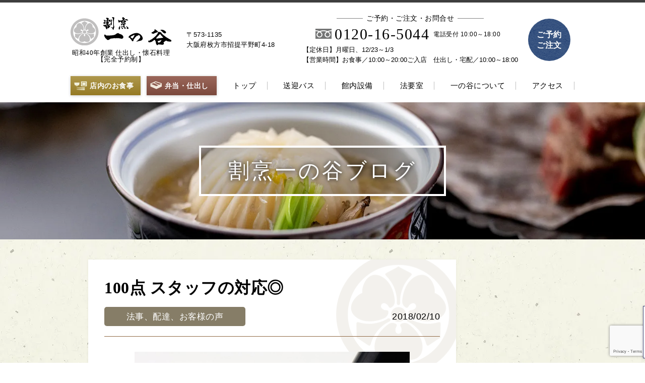

--- FILE ---
content_type: text/html; charset=UTF-8
request_url: https://www.ichinotani.net/column/2018021015
body_size: 57228
content:
 <!DOCTYPE html>
 <html dir="ltr" lang="ja" prefix="og: https://ogp.me/ns#">

 <head>
  <meta charset="UTF-8">
  <meta name="viewport" content="width=device-width,initial-scale=1">
  <meta name="format-detection" content="telephone=no">
  <!-- Google Tag Manager -->
  <script>
   (function(w, d, s, l, i) {
    w[l] = w[l] || [];
    w[l].push({
     'gtm.start': new Date().getTime(),
     event: 'gtm.js'
    });
    var f = d.getElementsByTagName(s)[0],
     j = d.createElement(s),
     dl = l != 'dataLayer' ? '&l=' + l : '';
    j.async = true;
    j.src =
     'https://www.googletagmanager.com/gtm.js?id=' + i + dl;
    f.parentNode.insertBefore(j, f);
   })(window, document, 'script', 'dataLayer', 'GTM-PVQFJHK');

  </script>
  <!-- End Google Tag Manager -->

  <title>100点 スタッフの対応◎ | 法事 | 一の谷ブログ | 割烹 一の谷［枚方市］</title>
	<style>img:is([sizes="auto" i], [sizes^="auto," i]) { contain-intrinsic-size: 3000px 1500px }</style>
	
		<!-- All in One SEO 4.9.0 - aioseo.com -->
	<meta name="description" content="仕出しをご利用いただいたお客様の声をご紹介いたします。対応も良く、お料理の種類も多いです。" />
	<meta name="robots" content="max-image-preview:large" />
	<link rel="canonical" href="https://www.ichinotani.net/column/2018021015" />
	<meta name="generator" content="All in One SEO (AIOSEO) 4.9.0" />
		<meta property="og:locale" content="ja_JP" />
		<meta property="og:site_name" content="割烹 一の谷［枚方市］" />
		<meta property="og:type" content="article" />
		<meta property="og:title" content="100点 スタッフの対応◎ | 法事 | 一の谷ブログ | 割烹 一の谷［枚方市］" />
		<meta property="og:description" content="仕出しをご利用いただいたお客様の声をご紹介いたします。対応も良く、お料理の種類も多いです。" />
		<meta property="og:url" content="https://www.ichinotani.net/column/2018021015" />
		<meta property="og:image" content="https://www.ichinotani.net/wp-system/wp-content/uploads/2017/09/voice.jpg" />
		<meta property="og:image:secure_url" content="https://www.ichinotani.net/wp-system/wp-content/uploads/2017/09/voice.jpg" />
		<meta property="og:image:width" content="1200" />
		<meta property="og:image:height" content="750" />
		<meta property="article:published_time" content="2018-02-10T11:09:22+00:00" />
		<meta property="article:modified_time" content="2018-02-10T11:09:22+00:00" />
		<meta name="twitter:card" content="summary" />
		<meta name="twitter:title" content="100点 スタッフの対応◎ | 法事 | 一の谷ブログ | 割烹 一の谷［枚方市］" />
		<meta name="twitter:description" content="仕出しをご利用いただいたお客様の声をご紹介いたします。対応も良く、お料理の種類も多いです。" />
		<meta name="twitter:image" content="https://www.ichinotani.net/wp-system/wp-content/uploads/2017/08/og_home.jpg" />
		<script type="application/ld+json" class="aioseo-schema">
			{"@context":"https:\/\/schema.org","@graph":[{"@type":"BreadcrumbList","@id":"https:\/\/www.ichinotani.net\/column\/2018021015#breadcrumblist","itemListElement":[{"@type":"ListItem","@id":"https:\/\/www.ichinotani.net#listItem","position":1,"name":"\u30db\u30fc\u30e0","item":"https:\/\/www.ichinotani.net","nextItem":{"@type":"ListItem","@id":"https:\/\/www.ichinotani.net\/column\/#listItem","name":"\u4e00\u306e\u8c37\u30d6\u30ed\u30b0"}},{"@type":"ListItem","@id":"https:\/\/www.ichinotani.net\/column\/#listItem","position":2,"name":"\u4e00\u306e\u8c37\u30d6\u30ed\u30b0","item":"https:\/\/www.ichinotani.net\/column\/","nextItem":{"@type":"ListItem","@id":"https:\/\/www.ichinotani.net\/column\/column_cat\/voice\/#listItem","name":"\u304a\u5ba2\u69d8\u306e\u58f0"},"previousItem":{"@type":"ListItem","@id":"https:\/\/www.ichinotani.net#listItem","name":"\u30db\u30fc\u30e0"}},{"@type":"ListItem","@id":"https:\/\/www.ichinotani.net\/column\/column_cat\/voice\/#listItem","position":3,"name":"\u304a\u5ba2\u69d8\u306e\u58f0","item":"https:\/\/www.ichinotani.net\/column\/column_cat\/voice\/","nextItem":{"@type":"ListItem","@id":"https:\/\/www.ichinotani.net\/column\/column_cat\/voice\/voice-deli\/#listItem","name":"\u914d\u9054"},"previousItem":{"@type":"ListItem","@id":"https:\/\/www.ichinotani.net\/column\/#listItem","name":"\u4e00\u306e\u8c37\u30d6\u30ed\u30b0"}},{"@type":"ListItem","@id":"https:\/\/www.ichinotani.net\/column\/column_cat\/voice\/voice-deli\/#listItem","position":4,"name":"\u914d\u9054","item":"https:\/\/www.ichinotani.net\/column\/column_cat\/voice\/voice-deli\/","nextItem":{"@type":"ListItem","@id":"https:\/\/www.ichinotani.net\/column\/column_cat\/voice\/voice-deli\/voice-deli-memorial\/#listItem","name":"\u6cd5\u4e8b"},"previousItem":{"@type":"ListItem","@id":"https:\/\/www.ichinotani.net\/column\/column_cat\/voice\/#listItem","name":"\u304a\u5ba2\u69d8\u306e\u58f0"}},{"@type":"ListItem","@id":"https:\/\/www.ichinotani.net\/column\/column_cat\/voice\/voice-deli\/voice-deli-memorial\/#listItem","position":5,"name":"\u6cd5\u4e8b","item":"https:\/\/www.ichinotani.net\/column\/column_cat\/voice\/voice-deli\/voice-deli-memorial\/","nextItem":{"@type":"ListItem","@id":"https:\/\/www.ichinotani.net\/column\/2018021015#listItem","name":"100\u70b9 \u30b9\u30bf\u30c3\u30d5\u306e\u5bfe\u5fdc\u25ce"},"previousItem":{"@type":"ListItem","@id":"https:\/\/www.ichinotani.net\/column\/column_cat\/voice\/voice-deli\/#listItem","name":"\u914d\u9054"}},{"@type":"ListItem","@id":"https:\/\/www.ichinotani.net\/column\/2018021015#listItem","position":6,"name":"100\u70b9 \u30b9\u30bf\u30c3\u30d5\u306e\u5bfe\u5fdc\u25ce","previousItem":{"@type":"ListItem","@id":"https:\/\/www.ichinotani.net\/column\/column_cat\/voice\/voice-deli\/voice-deli-memorial\/#listItem","name":"\u6cd5\u4e8b"}}]},{"@type":"Organization","@id":"https:\/\/www.ichinotani.net\/#organization","name":"\u5272\u70f9 \u4e00\u306e\u8c37\uff3b\u679a\u65b9\u5e02\uff3d","url":"https:\/\/www.ichinotani.net\/"},{"@type":"WebPage","@id":"https:\/\/www.ichinotani.net\/column\/2018021015#webpage","url":"https:\/\/www.ichinotani.net\/column\/2018021015","name":"100\u70b9 \u30b9\u30bf\u30c3\u30d5\u306e\u5bfe\u5fdc\u25ce | \u6cd5\u4e8b | \u4e00\u306e\u8c37\u30d6\u30ed\u30b0 | \u5272\u70f9 \u4e00\u306e\u8c37\uff3b\u679a\u65b9\u5e02\uff3d","description":"\u4ed5\u51fa\u3057\u3092\u3054\u5229\u7528\u3044\u305f\u3060\u3044\u305f\u304a\u5ba2\u69d8\u306e\u58f0\u3092\u3054\u7d39\u4ecb\u3044\u305f\u3057\u307e\u3059\u3002\u5bfe\u5fdc\u3082\u826f\u304f\u3001\u304a\u6599\u7406\u306e\u7a2e\u985e\u3082\u591a\u3044\u3067\u3059\u3002","inLanguage":"ja","isPartOf":{"@id":"https:\/\/www.ichinotani.net\/#website"},"breadcrumb":{"@id":"https:\/\/www.ichinotani.net\/column\/2018021015#breadcrumblist"},"image":{"@type":"ImageObject","url":"https:\/\/www.ichinotani.net\/wp-system\/wp-content\/uploads\/2017\/09\/voice.jpg","@id":"https:\/\/www.ichinotani.net\/column\/2018021015\/#mainImage","width":1200,"height":750,"caption":"\u304a\u5ba2\u69d8\u306e\u58f0"},"primaryImageOfPage":{"@id":"https:\/\/www.ichinotani.net\/column\/2018021015#mainImage"},"datePublished":"2018-02-10T20:09:22+09:00","dateModified":"2018-02-10T20:09:22+09:00"},{"@type":"WebSite","@id":"https:\/\/www.ichinotani.net\/#website","url":"https:\/\/www.ichinotani.net\/","name":"\u5272\u70f9 \u4e00\u306e\u8c37\uff3b\u679a\u65b9\u5e02\u30fb\u7267\u91ce\uff3d","inLanguage":"ja","publisher":{"@id":"https:\/\/www.ichinotani.net\/#organization"}}]}
		</script>
		<!-- All in One SEO -->

<link rel="alternate" type="application/rss+xml" title="割烹 一の谷［枚方市］ &raquo; フィード" href="https://www.ichinotani.net/feed/" />
<link rel="alternate" type="application/rss+xml" title="割烹 一の谷［枚方市］ &raquo; コメントフィード" href="https://www.ichinotani.net/comments/feed/" />
<script type="text/javascript" id="wpp-js" src="https://www.ichinotani.net/wp-system/wp-content/plugins/wordpress-popular-posts/assets/js/wpp.min.js?ver=7.3.6" data-sampling="0" data-sampling-rate="100" data-api-url="https://www.ichinotani.net/wp-json/wordpress-popular-posts" data-post-id="933" data-token="4f14a3980b" data-lang="0" data-debug="0"></script>
<link rel='stylesheet' id='wp-block-library-css' href='https://www.ichinotani.net/wp-system/wp-includes/css/dist/block-library/style.min.css' type='text/css' media='all' />
<style id='classic-theme-styles-inline-css' type='text/css'>
/*! This file is auto-generated */
.wp-block-button__link{color:#fff;background-color:#32373c;border-radius:9999px;box-shadow:none;text-decoration:none;padding:calc(.667em + 2px) calc(1.333em + 2px);font-size:1.125em}.wp-block-file__button{background:#32373c;color:#fff;text-decoration:none}
</style>
<link rel='stylesheet' id='aioseo/css/src/vue/standalone/blocks/table-of-contents/global.scss-css' href='https://www.ichinotani.net/wp-system/wp-content/plugins/all-in-one-seo-pack/dist/Lite/assets/css/table-of-contents/global.e90f6d47.css' type='text/css' media='all' />
<style id='global-styles-inline-css' type='text/css'>
:root{--wp--preset--aspect-ratio--square: 1;--wp--preset--aspect-ratio--4-3: 4/3;--wp--preset--aspect-ratio--3-4: 3/4;--wp--preset--aspect-ratio--3-2: 3/2;--wp--preset--aspect-ratio--2-3: 2/3;--wp--preset--aspect-ratio--16-9: 16/9;--wp--preset--aspect-ratio--9-16: 9/16;--wp--preset--color--black: #000000;--wp--preset--color--cyan-bluish-gray: #abb8c3;--wp--preset--color--white: #ffffff;--wp--preset--color--pale-pink: #f78da7;--wp--preset--color--vivid-red: #cf2e2e;--wp--preset--color--luminous-vivid-orange: #ff6900;--wp--preset--color--luminous-vivid-amber: #fcb900;--wp--preset--color--light-green-cyan: #7bdcb5;--wp--preset--color--vivid-green-cyan: #00d084;--wp--preset--color--pale-cyan-blue: #8ed1fc;--wp--preset--color--vivid-cyan-blue: #0693e3;--wp--preset--color--vivid-purple: #9b51e0;--wp--preset--gradient--vivid-cyan-blue-to-vivid-purple: linear-gradient(135deg,rgba(6,147,227,1) 0%,rgb(155,81,224) 100%);--wp--preset--gradient--light-green-cyan-to-vivid-green-cyan: linear-gradient(135deg,rgb(122,220,180) 0%,rgb(0,208,130) 100%);--wp--preset--gradient--luminous-vivid-amber-to-luminous-vivid-orange: linear-gradient(135deg,rgba(252,185,0,1) 0%,rgba(255,105,0,1) 100%);--wp--preset--gradient--luminous-vivid-orange-to-vivid-red: linear-gradient(135deg,rgba(255,105,0,1) 0%,rgb(207,46,46) 100%);--wp--preset--gradient--very-light-gray-to-cyan-bluish-gray: linear-gradient(135deg,rgb(238,238,238) 0%,rgb(169,184,195) 100%);--wp--preset--gradient--cool-to-warm-spectrum: linear-gradient(135deg,rgb(74,234,220) 0%,rgb(151,120,209) 20%,rgb(207,42,186) 40%,rgb(238,44,130) 60%,rgb(251,105,98) 80%,rgb(254,248,76) 100%);--wp--preset--gradient--blush-light-purple: linear-gradient(135deg,rgb(255,206,236) 0%,rgb(152,150,240) 100%);--wp--preset--gradient--blush-bordeaux: linear-gradient(135deg,rgb(254,205,165) 0%,rgb(254,45,45) 50%,rgb(107,0,62) 100%);--wp--preset--gradient--luminous-dusk: linear-gradient(135deg,rgb(255,203,112) 0%,rgb(199,81,192) 50%,rgb(65,88,208) 100%);--wp--preset--gradient--pale-ocean: linear-gradient(135deg,rgb(255,245,203) 0%,rgb(182,227,212) 50%,rgb(51,167,181) 100%);--wp--preset--gradient--electric-grass: linear-gradient(135deg,rgb(202,248,128) 0%,rgb(113,206,126) 100%);--wp--preset--gradient--midnight: linear-gradient(135deg,rgb(2,3,129) 0%,rgb(40,116,252) 100%);--wp--preset--font-size--small: 13px;--wp--preset--font-size--medium: 20px;--wp--preset--font-size--large: 36px;--wp--preset--font-size--x-large: 42px;--wp--preset--spacing--20: 0.44rem;--wp--preset--spacing--30: 0.67rem;--wp--preset--spacing--40: 1rem;--wp--preset--spacing--50: 1.5rem;--wp--preset--spacing--60: 2.25rem;--wp--preset--spacing--70: 3.38rem;--wp--preset--spacing--80: 5.06rem;--wp--preset--shadow--natural: 6px 6px 9px rgba(0, 0, 0, 0.2);--wp--preset--shadow--deep: 12px 12px 50px rgba(0, 0, 0, 0.4);--wp--preset--shadow--sharp: 6px 6px 0px rgba(0, 0, 0, 0.2);--wp--preset--shadow--outlined: 6px 6px 0px -3px rgba(255, 255, 255, 1), 6px 6px rgba(0, 0, 0, 1);--wp--preset--shadow--crisp: 6px 6px 0px rgba(0, 0, 0, 1);}:where(.is-layout-flex){gap: 0.5em;}:where(.is-layout-grid){gap: 0.5em;}body .is-layout-flex{display: flex;}.is-layout-flex{flex-wrap: wrap;align-items: center;}.is-layout-flex > :is(*, div){margin: 0;}body .is-layout-grid{display: grid;}.is-layout-grid > :is(*, div){margin: 0;}:where(.wp-block-columns.is-layout-flex){gap: 2em;}:where(.wp-block-columns.is-layout-grid){gap: 2em;}:where(.wp-block-post-template.is-layout-flex){gap: 1.25em;}:where(.wp-block-post-template.is-layout-grid){gap: 1.25em;}.has-black-color{color: var(--wp--preset--color--black) !important;}.has-cyan-bluish-gray-color{color: var(--wp--preset--color--cyan-bluish-gray) !important;}.has-white-color{color: var(--wp--preset--color--white) !important;}.has-pale-pink-color{color: var(--wp--preset--color--pale-pink) !important;}.has-vivid-red-color{color: var(--wp--preset--color--vivid-red) !important;}.has-luminous-vivid-orange-color{color: var(--wp--preset--color--luminous-vivid-orange) !important;}.has-luminous-vivid-amber-color{color: var(--wp--preset--color--luminous-vivid-amber) !important;}.has-light-green-cyan-color{color: var(--wp--preset--color--light-green-cyan) !important;}.has-vivid-green-cyan-color{color: var(--wp--preset--color--vivid-green-cyan) !important;}.has-pale-cyan-blue-color{color: var(--wp--preset--color--pale-cyan-blue) !important;}.has-vivid-cyan-blue-color{color: var(--wp--preset--color--vivid-cyan-blue) !important;}.has-vivid-purple-color{color: var(--wp--preset--color--vivid-purple) !important;}.has-black-background-color{background-color: var(--wp--preset--color--black) !important;}.has-cyan-bluish-gray-background-color{background-color: var(--wp--preset--color--cyan-bluish-gray) !important;}.has-white-background-color{background-color: var(--wp--preset--color--white) !important;}.has-pale-pink-background-color{background-color: var(--wp--preset--color--pale-pink) !important;}.has-vivid-red-background-color{background-color: var(--wp--preset--color--vivid-red) !important;}.has-luminous-vivid-orange-background-color{background-color: var(--wp--preset--color--luminous-vivid-orange) !important;}.has-luminous-vivid-amber-background-color{background-color: var(--wp--preset--color--luminous-vivid-amber) !important;}.has-light-green-cyan-background-color{background-color: var(--wp--preset--color--light-green-cyan) !important;}.has-vivid-green-cyan-background-color{background-color: var(--wp--preset--color--vivid-green-cyan) !important;}.has-pale-cyan-blue-background-color{background-color: var(--wp--preset--color--pale-cyan-blue) !important;}.has-vivid-cyan-blue-background-color{background-color: var(--wp--preset--color--vivid-cyan-blue) !important;}.has-vivid-purple-background-color{background-color: var(--wp--preset--color--vivid-purple) !important;}.has-black-border-color{border-color: var(--wp--preset--color--black) !important;}.has-cyan-bluish-gray-border-color{border-color: var(--wp--preset--color--cyan-bluish-gray) !important;}.has-white-border-color{border-color: var(--wp--preset--color--white) !important;}.has-pale-pink-border-color{border-color: var(--wp--preset--color--pale-pink) !important;}.has-vivid-red-border-color{border-color: var(--wp--preset--color--vivid-red) !important;}.has-luminous-vivid-orange-border-color{border-color: var(--wp--preset--color--luminous-vivid-orange) !important;}.has-luminous-vivid-amber-border-color{border-color: var(--wp--preset--color--luminous-vivid-amber) !important;}.has-light-green-cyan-border-color{border-color: var(--wp--preset--color--light-green-cyan) !important;}.has-vivid-green-cyan-border-color{border-color: var(--wp--preset--color--vivid-green-cyan) !important;}.has-pale-cyan-blue-border-color{border-color: var(--wp--preset--color--pale-cyan-blue) !important;}.has-vivid-cyan-blue-border-color{border-color: var(--wp--preset--color--vivid-cyan-blue) !important;}.has-vivid-purple-border-color{border-color: var(--wp--preset--color--vivid-purple) !important;}.has-vivid-cyan-blue-to-vivid-purple-gradient-background{background: var(--wp--preset--gradient--vivid-cyan-blue-to-vivid-purple) !important;}.has-light-green-cyan-to-vivid-green-cyan-gradient-background{background: var(--wp--preset--gradient--light-green-cyan-to-vivid-green-cyan) !important;}.has-luminous-vivid-amber-to-luminous-vivid-orange-gradient-background{background: var(--wp--preset--gradient--luminous-vivid-amber-to-luminous-vivid-orange) !important;}.has-luminous-vivid-orange-to-vivid-red-gradient-background{background: var(--wp--preset--gradient--luminous-vivid-orange-to-vivid-red) !important;}.has-very-light-gray-to-cyan-bluish-gray-gradient-background{background: var(--wp--preset--gradient--very-light-gray-to-cyan-bluish-gray) !important;}.has-cool-to-warm-spectrum-gradient-background{background: var(--wp--preset--gradient--cool-to-warm-spectrum) !important;}.has-blush-light-purple-gradient-background{background: var(--wp--preset--gradient--blush-light-purple) !important;}.has-blush-bordeaux-gradient-background{background: var(--wp--preset--gradient--blush-bordeaux) !important;}.has-luminous-dusk-gradient-background{background: var(--wp--preset--gradient--luminous-dusk) !important;}.has-pale-ocean-gradient-background{background: var(--wp--preset--gradient--pale-ocean) !important;}.has-electric-grass-gradient-background{background: var(--wp--preset--gradient--electric-grass) !important;}.has-midnight-gradient-background{background: var(--wp--preset--gradient--midnight) !important;}.has-small-font-size{font-size: var(--wp--preset--font-size--small) !important;}.has-medium-font-size{font-size: var(--wp--preset--font-size--medium) !important;}.has-large-font-size{font-size: var(--wp--preset--font-size--large) !important;}.has-x-large-font-size{font-size: var(--wp--preset--font-size--x-large) !important;}
:where(.wp-block-post-template.is-layout-flex){gap: 1.25em;}:where(.wp-block-post-template.is-layout-grid){gap: 1.25em;}
:where(.wp-block-columns.is-layout-flex){gap: 2em;}:where(.wp-block-columns.is-layout-grid){gap: 2em;}
:root :where(.wp-block-pullquote){font-size: 1.5em;line-height: 1.6;}
</style>
<link rel='stylesheet' id='contact-form-7-css' href='https://www.ichinotani.net/wp-system/wp-content/plugins/contact-form-7/includes/css/styles.css' type='text/css' media='all' />
<link rel='stylesheet' id='wordpress-popular-posts-css-css' href='https://www.ichinotani.net/wp-system/wp-content/plugins/wordpress-popular-posts/assets/css/wpp.css' type='text/css' media='all' />
<link rel='stylesheet' id='ichinotani-style-css' href='https://www.ichinotani.net/wp-system/wp-content/themes/ichinotani/style.css' type='text/css' media='all' />
<link rel='stylesheet' id='wp-pagenavi-css' href='https://www.ichinotani.net/wp-system/wp-content/plugins/wp-pagenavi/pagenavi-css.css' type='text/css' media='all' />
<link rel="https://api.w.org/" href="https://www.ichinotani.net/wp-json/" /><link rel='shortlink' href='https://www.ichinotani.net/?p=933' />
<link rel="alternate" title="oEmbed (JSON)" type="application/json+oembed" href="https://www.ichinotani.net/wp-json/oembed/1.0/embed?url=https%3A%2F%2Fwww.ichinotani.net%2Fcolumn%2F2018021015" />
<link rel="alternate" title="oEmbed (XML)" type="text/xml+oembed" href="https://www.ichinotani.net/wp-json/oembed/1.0/embed?url=https%3A%2F%2Fwww.ichinotani.net%2Fcolumn%2F2018021015&#038;format=xml" />
<link rel="Shortcut Icon" type="image/x-icon" href="/wp-system/wp-content/uploads/2017/08/favicon.ico" />
            <style id="wpp-loading-animation-styles">@-webkit-keyframes bgslide{from{background-position-x:0}to{background-position-x:-200%}}@keyframes bgslide{from{background-position-x:0}to{background-position-x:-200%}}.wpp-widget-block-placeholder,.wpp-shortcode-placeholder{margin:0 auto;width:60px;height:3px;background:#dd3737;background:linear-gradient(90deg,#dd3737 0%,#571313 10%,#dd3737 100%);background-size:200% auto;border-radius:3px;-webkit-animation:bgslide 1s infinite linear;animation:bgslide 1s infinite linear}</style>
            				<style type="text/css" id="c4wp-checkout-css">
					.woocommerce-checkout .c4wp_captcha_field {
						margin-bottom: 10px;
						margin-top: 15px;
						position: relative;
						display: inline-block;
					}
				</style>
								<style type="text/css" id="c4wp-v3-lp-form-css">
					.login #login, .login #lostpasswordform {
						min-width: 350px !important;
					}
					.wpforms-field-c4wp iframe {
						width: 100% !important;
					}
				</style>
							<style type="text/css" id="c4wp-v3-lp-form-css">
				.login #login, .login #lostpasswordform {
					min-width: 350px !important;
				}
				.wpforms-field-c4wp iframe {
					width: 100% !important;
				}
			</style>
			
  
  <script>
   document.addEventListener('wpcf7mailsent', function(event) {
    ga('send', 'event', 'Contact Form', 'submit', '入力内容を確認する');
   }, false);

  </script>
	<link rel="icon" href="/favicon.ico">
	<link rel="https://www.ichinotani.netapple-touch-icon" sizes="180x180" href="/apple-touch-icon.png">
 </head>

 <body class="wp-singular column-template-default single single-column postid-933 wp-theme-ichinotani">
  <!-- Google Tag Manager (noscript) -->
  <noscript><iframe src="https://www.googletagmanager.com/ns.html?id=GTM-PVQFJHK"
height="0" width="0" style="display:none;visibility:hidden"></iframe></noscript>
  <!-- End Google Tag Manager (noscript) -->

  <div id="fb-root"></div>
  <script>
   (function(d, s, id) {
    var js, fjs = d.getElementsByTagName(s)[0];
    if (d.getElementById(id)) return;
    js = d.createElement(s);
    js.id = id;
    js.src = "//connect.facebook.net/ja_JP/sdk.js#xfbml=1&version=v2.5&appId=257462581054102";
    fjs.parentNode.insertBefore(js, fjs);
   }(document, 'script', 'facebook-jssdk'));

  </script>

  <!-- #wrap -->
  <section id="wrap">

   <!-- #header -->
   <header id="site-header">
    <div class="head-content">

     <div class="head-logo">
            <p><a href="/"><img src="/wp-system/wp-content/themes/ichinotani/assets/img/head/logo.svg" alt="昭和40年創業 仕出し・懐石料理『割烹一の谷』"></a></p>
            <p class="summary">昭和40年創業 仕出し・懐石料理<br>【完全予約制】</p>
     </div>

     <address class="head-address">
       <p>〒573-1135<br>大阪府枚方市招提平野町4-18</p>
      </address>

     <dl class="head-tel">
      <dt>ご予約・ご注文・お問合せ</dt>
      <dd>
       <p class="freedial"><img src="/wp-system/wp-content/themes/ichinotani/assets/img/common/ico_freedial.svg" alt="フリーダイヤル"></p>
       <p class="number">0120-16-5044</p>
       <p class="reception">電話受付 10:00～18:00</p>
       <p class="holiday">【定休日】月曜日、12/23～1/3<br> 【営業時間】お食事／10:00～20:00ご入店　仕出し・宅配／10:00～18:00</p>
      </dd>
     </dl>

     <div class="head-contact">
      <a href="/form/" class="gacontact_header_form_p">ご予約<br>ご注文</a>
     </div>

     <div class="head-contact-sp">
      <p class="head-contact-sp-tel"><a href="tel:0120165044" class="gatel_header">TEL</a></p>
      <p class="head-contact-sp-mail"><a href="/form/" class="gacontact_header_mail_m">MAIL</a></p>
     </div>

     <div class="head-nav">

      <nav id="srvcnav">
       <ul class="srvcnav-list">
        <li class="srvcnav-meal"><a class="srvcnav-btn"><span class="ico"><img src="/wp-system/wp-content/themes/ichinotani/assets/img/head/ico_meal.png" alt="お食事フリーダイヤルアイコン"></span>店内のお食事</a>
         <ul class="srvcnav-lower-meal srvcnav-lower-list">
          <li><a href="/meal-memorial/">法事・法要</a></li>
          <li><a href="/meal-enkai/">忘年会・新年会</a></li>
          <li><a href="/meal-party/">貸切宴会・接待</a></li>
          <li><a href="/meal-reunion/">同窓会・OB会</a></li>
          <li><a href="/meal-celebration/">お祝い</a></li>
          <li><a href="/meal-firstmeal/">お食い初め</a></li>
          <li><a href="/meal-engagement/">ご結納・お顔合わせ</a></li>
          <li><a href="/meal-wedding-anniversary/">結婚記念日</a></li>
          <li><a href="/meal-shichigosan/">七五三</a></li>
          <!--<li class="btn-menulist"><a href="/meal-menulist/">お飲み物メニュー</a></li>-->
         </ul>
        </li>
        <li class="srvcnav-deli"><a class="srvcnav-btn"><span class="ico"><img src="/wp-system/wp-content/themes/ichinotani/assets/img/head/ico_delivery.png" alt="仕出し・宅配アイコン"></span>弁当・仕出し</a>
         <ul class="srvcnav-lower-deli srvcnav-lower-list">
          <li><a href="/deli-memorial/">法事・法要の宅配弁当・仕出し</a></li>
          <li><a href="/deli-celebration/">お祝い宅配弁当・仕出し</a></li>
          <li><a href="/deli-bento/">宅配弁当</a></li>
          <li><a href="/deli-shichigosan/">七五三弁当・仕出し</a></li>
          <li><a href="/deli-osechi/">和風おせち</a></li>
          <li class="btn-menulist"><a href="/deli-about/">宅配について</a></li>
         </ul>
        </li>
       </ul>
      </nav>

      <nav id="gnav">
       <ul class="gnav-list">
        <li><a href="/">トップ</a></li>
        <li><a href="/bus/">送迎バス</a></li>
        <li><a href="/facility/">館内設備</a></li>
        <li><a href="/memorialroom/">法要室</a></li>
        <li><a href="/about/">一の谷について</a></li>
        <li><a href="/access/">アクセス</a></li>
       </ul>
      </nav>
     </div>
    </div>

    <div class="head-nav-sp">
     <ul class="srvcnav-list">
      <li class="srvcnav-meal"><a class="srvcnav-btn"><span class="ico"><img src="/wp-system/wp-content/themes/ichinotani/assets/img/head/ico_meal.png" alt="お食事フリーダイヤルアイコン"></span>店内の<br>お食事</a>
       <ul class="srvcnav-lower-meal srvcnav-lower-list">
        <li><a href="/meal-memorial/">法事・法要</a></li>
        <li><a href="/meal-enkai/">忘年会・新年会</a></li>
        <li><a href="/meal-party/">貸切宴会・総会・接待</a></li>
        <li><a href="/meal-reunion/">同窓会・OB会</a></li>
        <li><a href="/meal-celebration/">お祝い</a></li>
        <li><a href="/meal-firstmeal/">お食い初め</a></li>
        <li><a href="/meal-engagement/">ご結納・お顔合わせ</a></li>
        <li><a href="/meal-wedding-anniversary/">結婚記念日</a></li>
        <li><a href="/meal-shichigosan/">七五三</a></li>
        <li class="btn-menulist"><a href="/meal-menulist/">お飲み物メニュー</a></li>
        <li class="btn-close">閉じる</li>
       </ul>
      </li>
      <li class="srvcnav-deli"><a class="srvcnav-btn"><span class="ico"><img src="/wp-system/wp-content/themes/ichinotani/assets/img/head/ico_delivery.png" alt="仕出し・宅配アイコン"></span>宅配弁当<br>仕出し</a>
       <ul class="srvcnav-lower-deli srvcnav-lower-list">
        <li><a href="/deli-memorial/">法事・法要の宅配弁当・仕出し</a></li>
        <li><a href="/deli-celebration/">お祝い宅配弁当・仕出し</a></li>
        <li><a href="/deli-bento/">宅配弁当</a></li>
        <li><a href="/deli-shichigosan/">七五三弁当・仕出し</a></li>
        <li><a href="/deli-osechi/">和風おせち</a></li>
        <li class="btn-menulist"><a href="/deli-about/">宅配について</a></li>
        <li class="btn-close">閉じる</li>
       </ul>
      </li>
      <li class="srvcnav-form"><a href="/form/" class="srvcnav-btn gacontact_navbtn_m">ご予約<br>ご注文</a></li>
     </ul>
     <div class="gnav-btn-sp">
      <p id="gnav-spnav"><img src="/wp-system/wp-content/themes/ichinotani/assets/img/head/btn_spnav.svg" alt="MENU"></p>
     </div>

     <ul class="lower-main-list srvcnav-lower-list">
      <li><a href="/">トップページ</a></li>
      <li><a href="/reservation-policy/">仮予約、キャンセル、ご予約内容や数量変更について</a></li>
      <li><a href="/food-allergy/">食物アレルギーをお持ちのお客様へ</a></li>
      <li><a href="/bus/">送迎バスのご案内</a></li>
      <li><a href="/facility/">館内設備・サービス案内</a></li>
      <li><a href="/memorialroom/">法要室のご案内</a></li>
      <li><a href="/about/">一の谷について</a></li>
      <li><a href="/access/">アクセス・店舗情報</a></li>
      <li><a href="/form/">ご予約・お問合せ</a></li>
      <li><a href="/recruit/">採用情報</a></li>
      <li><a href="/column/">ブログ</a></li>
      <li class="btn-close">閉じる</li>
     </ul>
    </div>

   </header>
   <!-- #header -->

 <header class="content-head">
  <div class="content-ttl">
   <p>割烹一の谷ブログ</p>
  </div>
 </header>

 <!--content-->
 <div id="content" class="column-content">

  <div class="column-wrap">

   <!--main-->
   <div id="main">

    
    
<article id="column-single" class="post-933 column type-column status-publish has-post-thumbnail hentry column_cat-voice-deli-memorial column_cat-voice-deli column_cat-voice">

<header class="column-single-header">
<div class="column-single-meta">
<h1 class="column-title">100点 スタッフの対応◎</h1><p class="column-single-category">
<a href="https://www.ichinotani.net/column/column_cat/voice/voice-deli/voice-deli-memorial/" rel="tag">法事</a>、<a href="https://www.ichinotani.net/column/column_cat/voice/voice-deli/" rel="tag">配達</a>、<a href="https://www.ichinotani.net/column/column_cat/voice/" rel="tag">お客様の声</a></p>
<p class="column-single-date">
2018/02/10</p>
</div>
</header>

<div class="column-single-body">

<div class="single-mainpct">
<img width="1024" height="640" src="https://www.ichinotani.net/wp-system/wp-content/uploads/2017/09/voice-1024x640.jpg" class="attachment-large size-large wp-post-image" alt="お客様の声" decoding="async" fetchpriority="high" srcset="https://www.ichinotani.net/wp-system/wp-content/uploads/2017/09/voice-1024x640.jpg 1024w, https://www.ichinotani.net/wp-system/wp-content/uploads/2017/09/voice-400x250.jpg 400w, https://www.ichinotani.net/wp-system/wp-content/uploads/2017/09/voice-300x188.jpg 300w, https://www.ichinotani.net/wp-system/wp-content/uploads/2017/09/voice-768x480.jpg 768w, https://www.ichinotani.net/wp-system/wp-content/uploads/2017/09/voice.jpg 1200w" sizes="(max-width: 1024px) 100vw, 1024px" /></div>


<p>仕出しでご利用頂いた様のアンケートをご紹介します。<br />
法事の後のお食事を配達させて頂きました。</p>
<p><strong>Ｑ１　どんなことでお困りでしたか？</strong><br />
高齢者がいるので、法要のあと自宅で食事をと思っても仕出しをして下さるお店がほとんどありません。ネットで全く知らないお店に頼むのも不安でした。</p>
<p><strong>Ｑ２　どのようなきっかけで知りましたか？</strong><br />
ホームページを見て</p>
<p><strong>Ｑ３　何が決め手となってご予約いただけましたか？</strong><br />
以前、利用させていただいた時の対応も良く、お料理の種類も多いところ。</p>
<p><strong>Ｑ４　スタッフ（電話受付・配達）の印象はいかがでしたか？</strong><br />
とても良かったです。パンフレットをお願いしましたら、その日のうちに手書きのメモつきで、自宅のポストに入れて下さり驚きました。</p>
<p><strong>Ｑ５　率直な感想をお聞かせください</strong><br />
100点　味付け、盛つけも良く、高齢の母も出席の親族にも好評でした。</p>
<p><strong>Ｑ６　他店との違いがあればお教えください</strong><br />
なし</p>
<p><strong>Ｑ７　これから期待することは何ですか？</strong><br />
このまま和食の味を大切にしていただきたいです。</p>
<p><img decoding="async" src="https://www.ichinotani.net/wp-system/wp-content/uploads/2018/02/4d50e6a931437d2aad5eb3c1adeccd6c-876x1024.png" alt="" width="876" height="1024" class="aligncenter size-large wp-image-861" srcset="https://www.ichinotani.net/wp-system/wp-content/uploads/2018/02/4d50e6a931437d2aad5eb3c1adeccd6c-876x1024.png 876w, https://www.ichinotani.net/wp-system/wp-content/uploads/2018/02/4d50e6a931437d2aad5eb3c1adeccd6c-257x300.png 257w, https://www.ichinotani.net/wp-system/wp-content/uploads/2018/02/4d50e6a931437d2aad5eb3c1adeccd6c-768x897.png 768w, https://www.ichinotani.net/wp-system/wp-content/uploads/2018/02/4d50e6a931437d2aad5eb3c1adeccd6c.png 1027w" sizes="(max-width: 876px) 100vw, 876px" /></p>
</div>
<!-- .column-content -->


<div class="share">
 <ul>

  <!--Facebookボタン-->
  <li class="facebook">
   <a href="http://www.facebook.com/sharer.php?src=bm&u=https%3A%2F%2Fwww.ichinotani.net%2Fcolumn%2F2018021015&t=100%E7%82%B9+%E3%82%B9%E3%82%BF%E3%83%83%E3%83%95%E3%81%AE%E5%AF%BE%E5%BF%9C%E2%97%8E｜割烹 一の谷［枚方市］" onclick="javascript:window.open(this.href, '', 'menubar=no,toolbar=no,resizable=yes,scrollbars=yes,height=300,width=600');return false;">
    <i class="fa-brands fa-facebook-f"></i>
       </a>
  </li>

  <!--ツイートボタン-->
  <li class="tweet">
   <a href="http://x.com/intent/post?url=https%3A%2F%2Fwww.ichinotani.net%2Fcolumn%2F2018021015&text=100%E7%82%B9+%E3%82%B9%E3%82%BF%E3%83%83%E3%83%95%E3%81%AE%E5%AF%BE%E5%BF%9C%E2%97%8E｜割烹 一の谷［枚方市］&tw_p=tweetbutton" onclick="javascript:window.open(this.href, '', 'menubar=no,toolbar=no,resizable=yes,scrollbars=yes,height=300,width=600');return false;">
    <i class="fa-brands fa-x-twitter"></i>
       </a>
  </li>

  <!--はてなボタン-->
  <li class="hatena"><a href="http://b.hatena.ne.jp/add?mode=confirm&url=https%3A%2F%2Fwww.ichinotani.net%2Fcolumn%2F2018021015" onclick="javascript:window.open(this.href, '', 'menubar=no,toolbar=no,resizable=yes,scrollbars=yes,height=400,width=510');return false;">
	  <span style="font-family:Verdana; font-weight: bold; font-size:0.9em;">B!</span>
	  </a>
  </li>

  <!--LINEボタン-->
  <li class="line">
   <a href="http://line.me/R/msg/text/?100%E7%82%B9+%E3%82%B9%E3%82%BF%E3%83%83%E3%83%95%E3%81%AE%E5%AF%BE%E5%BF%9C%E2%97%8E｜割烹 一の谷［枚方市］%0Ahttps%3A%2F%2Fwww.ichinotani.net%2Fcolumn%2F2018021015">
	   <i class="fa-brands fa-line"></i>
	</a>
  </li>

 </ul>
</div>

</article>

  <ul class="single-pagenavi">
   <li class="prev">
        <a href="https://www.ichinotani.net/column/2018021016" rel="next">95点　以前葬儀で利用した際の食事が美味しくて、また食事券を頂いたので仕出しを注文しました。</a>       </li>
   <li class="next">
        <a href="https://www.ichinotani.net/column/2018021014" rel="prev">90点　ご友人のご紹介</a>       </li>
  </ul>

  <div class='yarpp yarpp-related yarpp-related-website yarpp-template-thumbnails'>
<!-- YARPP Thumbnails -->
<h3>関連記事</h3>
<div class="yarpp-thumbnails-horizontal">
<a class='yarpp-thumbnail' rel='norewrite' href='https://www.ichinotani.net/column/20180112' title='90点　松花堂4,500円×5名　M.S様'>
<img width="120" height="75" src="https://www.ichinotani.net/wp-system/wp-content/uploads/2017/09/voice-400x250.jpg" class="attachment-yarpp-thumbnail size-yarpp-thumbnail wp-post-image" alt="お客様の声" data-pin-nopin="true" decoding="async" loading="lazy" srcset="https://www.ichinotani.net/wp-system/wp-content/uploads/2017/09/voice-400x250.jpg 400w, https://www.ichinotani.net/wp-system/wp-content/uploads/2017/09/voice-300x188.jpg 300w, https://www.ichinotani.net/wp-system/wp-content/uploads/2017/09/voice-768x480.jpg 768w, https://www.ichinotani.net/wp-system/wp-content/uploads/2017/09/voice-1024x640.jpg 1024w, https://www.ichinotani.net/wp-system/wp-content/uploads/2017/09/voice.jpg 1200w" sizes="auto, (max-width: 120px) 100vw, 120px" /><span class="yarpp-thumbnail-title">90点　松花堂4,500円×5名　M.S様</span></a>
<a class='yarpp-thumbnail' rel='norewrite' href='https://www.ichinotani.net/column/20180119' title='98点　幕の内4,000円×6名　O.Y様'>
<img width="120" height="75" src="https://www.ichinotani.net/wp-system/wp-content/uploads/2017/09/voice-400x250.jpg" class="attachment-yarpp-thumbnail size-yarpp-thumbnail wp-post-image" alt="お客様の声" data-pin-nopin="true" decoding="async" loading="lazy" srcset="https://www.ichinotani.net/wp-system/wp-content/uploads/2017/09/voice-400x250.jpg 400w, https://www.ichinotani.net/wp-system/wp-content/uploads/2017/09/voice-300x188.jpg 300w, https://www.ichinotani.net/wp-system/wp-content/uploads/2017/09/voice-768x480.jpg 768w, https://www.ichinotani.net/wp-system/wp-content/uploads/2017/09/voice-1024x640.jpg 1024w, https://www.ichinotani.net/wp-system/wp-content/uploads/2017/09/voice.jpg 1200w" sizes="auto, (max-width: 120px) 100vw, 120px" /><span class="yarpp-thumbnail-title">98点　幕の内4,000円×6名　O.Y様</span></a>
<a class='yarpp-thumbnail' rel='norewrite' href='https://www.ichinotani.net/column/2018020604' title='100点　時間通りの配達◎'>
<img width="120" height="75" src="https://www.ichinotani.net/wp-system/wp-content/uploads/2017/09/voice-400x250.jpg" class="attachment-yarpp-thumbnail size-yarpp-thumbnail wp-post-image" alt="お客様の声" data-pin-nopin="true" decoding="async" loading="lazy" srcset="https://www.ichinotani.net/wp-system/wp-content/uploads/2017/09/voice-400x250.jpg 400w, https://www.ichinotani.net/wp-system/wp-content/uploads/2017/09/voice-300x188.jpg 300w, https://www.ichinotani.net/wp-system/wp-content/uploads/2017/09/voice-768x480.jpg 768w, https://www.ichinotani.net/wp-system/wp-content/uploads/2017/09/voice-1024x640.jpg 1024w, https://www.ichinotani.net/wp-system/wp-content/uploads/2017/09/voice.jpg 1200w" sizes="auto, (max-width: 120px) 100vw, 120px" /><span class="yarpp-thumbnail-title">100点　時間通りの配達◎</span></a>
</div>
</div>

    
    <p class="btn-detail-wrap">
     <a href="/column/" class="btn-detail">割烹一の谷ブログ一覧</a></p>

   </div>

   <!-- side -->
   <div id="side">
   </div>
   <!-- /side -->

  </div>
  <!-- /wrap -->

<div class="cv-attention">
   <p>ご予約・ご注文の受付は2日前までとなっております。詳細がお決まりではない場合もお気軽にご予約ください。</p>
  </div>
  ﻿

  <section class="cv">
   <div class="inner">
    <h3>ご予約・ご注文・お問合せ</h3>
    <div class="cv-tel sl-b">
     <div class="cv-tel-number" data-href="0120165044">
      <p class="freedial"><img src="https://www.ichinotani.net/wp-system/wp-content/themes/ichinotani/assets/img/common/ico_freedial.svg" alt="フリーダイヤル"></p>
      <p class="number">0120-16-5044</p>
     </div>
     <div class="cv-tel-btn">
      <a href="tel:0120165044" class="gatel_footer">電話をかける</a>
     </div>
     <p class="cv-tel-reception"><span class="cv-tel-hour">電話受付：10:00～18:00</span><br class="pc">【定休日】<br class="sp">月曜日、12/23～1/3<br>【営業時間】<br class="sp">お食事／10:00～20:00ご入店まで　<br class="sp">仕出し・宅配／10:00～18:00
        <br>【お支払い】<br class="sp">現金もしくはお振込み（クレジットカード不可）
     </p>
    </div>
    <div class="cv-mail sl-b">
     <div class="cv-mail-btn">
      <a href="/form/" class="gacontact_footer_mail">メールの方はこちら</a>
     </div>
    </div>
    <p class="note" style="text-align: center">ご予約・ご注文の受付は2日前までとなっております。</p>
    <!--<p class="cv-change sl-r">ご予約前日の<br>17時まで<br>変更OKです</p>-->
   </div>
  </section>
 </div>


  ﻿ </section>
 <!-- #wrap -->

  <div class="fixedcv-pc pc">
  <a href="/form/" class="fixedcv-pc-mail gacontact_fix_form_p">
   <p class="foot_ttl">ご予約・ご注文</p>
   <div class="fixedcv-pc-tel">
    <p class="freedial"><img src="/wp-system/wp-content/themes/ichinotani/assets/img/common/ico_freedial.svg" alt="フリーダイヤル"></p>
    <p class="number">0120-16-5044</p>
   </div>
   <p class="reception">電話受付 10:00～18:00</p>
  </a>
 </div>
 <!-- #foooter -->
 <footer id="site-footer">

  <div class="inner">

   <div class="foot-bn-recruit">
    <a href="/recruit/"><img src="/wp-system/wp-content/themes/ichinotani/assets/img/foot/bn_recruit.jpg" alt="正社員・パート・アルバイト募集"></a>
   </div>

   <nav id="footnav">

    <ul class="footnav-list">
     <li class="footnav-item footnav-meal">
      <p class="foot_ttl">お食事のご利用</p>
      <ul class="footnav-lowernav">
       <li><a href="/meal-memorial/">法事・法要</a></li>
       <li><a href="/meal-party/">貸切宴会・接待</a></li>
       <li><a href="/meal-reunion/">同窓会・OB会</a></li>
       <li><a href="/meal-celebration/">お祝い</a></li>
       <li><a href="/meal-firstmeal/">お食い初め</a></li>
       <li><a href="/meal-engagement/">ご結納・お顔合わせ</a></li>
       <li><a href="/meal-wedding-anniversary/">結婚記念日</a></li>
       <li><a href="/meal-shichigosan/">七五三</a></li>
       <li><a href="/meal-enkai/">忘年会・新年会</a></li>
      </ul>
     </li>
     <li class="footnav-item"><a href="/meal-menu/">お飲み物メニュー</a></li>
    </ul>

    <ul class="footnav-list">
     <li class="footnav-item footnav-deli">
      <p class="foot_ttl">宅配弁当・仕出しのご利用</p>
      <ul class="footnav-lowernav">
       <li><a href="/deli-memorial/">法要・法事の宅配弁当・仕出し</a></li>
       <li><a href="/deli-celebration/">お祝い宅配弁当・仕出し</a></li>
       <li><a href="/deli-bento/">宅配弁当</a></li>
       <li><a href="/deli-shichigosan/">七五三弁当・仕出し</a></li>
       <li><a href="/deli-osechi/">和風おせち</a></li>
       <li><a href="/deli-about/">宅配について</a></li>
      </ul>
     </li>
    </ul>

    <ul class="footnav-list">
     <!--<li class="footnav-item">-->
      <ul class="footnav-lowernav">
       <li><a href="/reservation-policy/">仮予約、キャンセル、ご予約内容や数量変更について</a></li>
       <li><a href="/food-allergy/">食物アレルギーをお持ちのお客様へ</a></li>
       <li><a href="/bus/">送迎バス</a></li>
       <li><a href="/facility/">館内・設備</a></li>
       <li><a href="/memorialroom/">法要室</a></li>
       <li><a href="/banquet-layuot/">宴会場レイアウト</a></li>
       <li><a href="/privateroom-layuot/">個室レイアウト</a></li>
       <li><a href="/about/">一の谷について</a></li>
       <li><a href="/access/">アクセス</a></li>
       <li><a href="/form/" class="gacontact_footertext_p">ご予約・ご注文・お問合せ</a></li>
       <li class="footnav-item"><a href="/privacy/">個人情報保護方針</a></li>
      </ul>
    </ul>

    <ul class="footnav-list">
     <li class="footnav-item"><a href="/information-detail/information/information/">割烹一の谷からのお知らせ</a></li>
     <li class="footnav-item"><a href="/column/">割烹一の谷ブログ</a></li>
     <li class="footnav-item"><a href="/recruit/">採用情報</a></li>
    </ul>

   </nav>

   <div class="foot-profile">
    <p class="logo"><img src="/wp-system/wp-content/themes/ichinotani/assets/img/foot/logo.png" alt="割烹一の谷"></p>
    <div class="txt">
     <p>〒573-1135　大阪府枚方市招提平野町4-18<br><span>【営業時間】</span><br class="sp">お食事／10:00～20:00入店まで　<br class="sp">仕出し・宅配／10:00～18:00
      <br><span>【定休日】</span><br class="sp">月曜日、12/23～1/3<br>TEL：0120-16-5044　／　電話受付時間：10:00～18:00
     </p>
    </div>
   </div>

   <p class="copyright">©割烹 一の谷 All Rights Reserved.</p>
  </div>
<div class="footer_cv_tel">
    <a href="tel:0120165044" class="gatel_footer_fix">電話(10時～18時)</a> <a href="https://lin.ee/hE7k3XP">LINE予約</a>
</div>
 </footer>
 <!-- #foooter -->

 <link href="/wp-system/wp-content/themes/ichinotani/assets/css/normalize.css" rel="stylesheet">
 <link href="/wp-system/wp-content/themes/ichinotani/assets/fontawesome-free-6.6.0-web/css/all.min.css" rel="stylesheet">
 <link href="/wp-system/wp-content/themes/ichinotani/assets/responsive-lightbox-master/jquery.lightbox.min.css" rel="stylesheet">

 <script src='https://ajax.googleapis.com/ajax/libs/jquery/1.11.0/jquery.min.js'></script>
 <script src="/wp-system/wp-content/themes/ichinotani/assets/js/jquery.waypoints.min.js"></script>
 <script src="/wp-system/wp-content/themes/ichinotani/assets/js/jquery.scrollUp.min.js"></script>
 <script src="/wp-system/wp-content/themes/ichinotani/assets/js/common.js"></script>
 <script src="/wp-system/wp-content/themes/ichinotani/assets/responsive-lightbox-master/jquery.lightbox.js"></script>

 
 
 
 <script type="speculationrules">
{"prefetch":[{"source":"document","where":{"and":[{"href_matches":"\/*"},{"not":{"href_matches":["\/wp-system\/wp-*.php","\/wp-system\/wp-admin\/*","\/wp-system\/wp-content\/uploads\/*","\/wp-system\/wp-content\/*","\/wp-system\/wp-content\/plugins\/*","\/wp-system\/wp-content\/themes\/ichinotani\/*","\/*\\?(.+)"]}},{"not":{"selector_matches":"a[rel~=\"nofollow\"]"}},{"not":{"selector_matches":".no-prefetch, .no-prefetch a"}}]},"eagerness":"conservative"}]}
</script>
<link rel='stylesheet' id='yarppRelatedCss-css' href='https://www.ichinotani.net/wp-system/wp-content/plugins/yet-another-related-posts-plugin/style/related.css' type='text/css' media='all' />
<link rel='stylesheet' id='yarpp-thumbnails-css' href='https://www.ichinotani.net/wp-system/wp-content/plugins/yet-another-related-posts-plugin/style/styles_thumbnails.css' type='text/css' media='all' />
<style id='yarpp-thumbnails-inline-css' type='text/css'>
.yarpp-thumbnails-horizontal .yarpp-thumbnail {width: 130px;height: 170px;margin: 5px;margin-left: 0px;}.yarpp-thumbnail > img, .yarpp-thumbnail-default {width: 120px;height: 120px;margin: 5px;}.yarpp-thumbnails-horizontal .yarpp-thumbnail-title {margin: 7px;margin-top: 0px;width: 120px;}.yarpp-thumbnail-default > img {min-height: 120px;min-width: 120px;}
</style>
<script type="module"  src="https://www.ichinotani.net/wp-system/wp-content/plugins/all-in-one-seo-pack/dist/Lite/assets/table-of-contents.95d0dfce.js" id="aioseo/js/src/vue/standalone/blocks/table-of-contents/frontend.js-js"></script>
<script type="text/javascript" src="https://www.ichinotani.net/wp-system/wp-includes/js/dist/hooks.min.js" id="wp-hooks-js"></script>
<script type="text/javascript" src="https://www.ichinotani.net/wp-system/wp-includes/js/dist/i18n.min.js" id="wp-i18n-js"></script>
<script type="text/javascript" id="wp-i18n-js-after">
/* <![CDATA[ */
wp.i18n.setLocaleData( { 'text direction\u0004ltr': [ 'ltr' ] } );
/* ]]> */
</script>
<script type="text/javascript" src="https://www.ichinotani.net/wp-system/wp-content/plugins/contact-form-7/includes/swv/js/index.js" id="swv-js"></script>
<script type="text/javascript" id="contact-form-7-js-translations">
/* <![CDATA[ */
( function( domain, translations ) {
	var localeData = translations.locale_data[ domain ] || translations.locale_data.messages;
	localeData[""].domain = domain;
	wp.i18n.setLocaleData( localeData, domain );
} )( "contact-form-7", {"translation-revision-date":"2025-10-29 09:23:50+0000","generator":"GlotPress\/4.0.3","domain":"messages","locale_data":{"messages":{"":{"domain":"messages","plural-forms":"nplurals=1; plural=0;","lang":"ja_JP"},"This contact form is placed in the wrong place.":["\u3053\u306e\u30b3\u30f3\u30bf\u30af\u30c8\u30d5\u30a9\u30fc\u30e0\u306f\u9593\u9055\u3063\u305f\u4f4d\u7f6e\u306b\u7f6e\u304b\u308c\u3066\u3044\u307e\u3059\u3002"],"Error:":["\u30a8\u30e9\u30fc:"]}},"comment":{"reference":"includes\/js\/index.js"}} );
/* ]]> */
</script>
<script type="text/javascript" id="contact-form-7-js-before">
/* <![CDATA[ */
var wpcf7 = {
    "api": {
        "root": "https:\/\/www.ichinotani.net\/wp-json\/",
        "namespace": "contact-form-7\/v1"
    }
};
/* ]]> */
</script>
<script type="text/javascript" src="https://www.ichinotani.net/wp-system/wp-content/plugins/contact-form-7/includes/js/index.js" id="contact-form-7-js"></script>
<script type="text/javascript" src="https://www.ichinotani.net/wp-system/wp-content/themes/ichinotani/js/navigation.js" id="ichinotani-navigation-js"></script>
<script type="text/javascript" src="https://www.ichinotani.net/wp-system/wp-content/themes/ichinotani/js/skip-link-focus-fix.js" id="ichinotani-skip-link-focus-fix-js"></script>
<!-- CAPTCHA added with CAPTCHA 4WP plugin. More information: https://captcha4wp.com -->			<script  id="c4wp-recaptcha-js" src="https://www.google.com/recaptcha/api.js?render=6LeqWxAsAAAAAHhBuraUVs2jw3TF4CjsPmvAUAmD&#038;hl=en"></script>
			<script id="c4wp-inline-js" type="text/javascript">
				/* @v3-js:start */
					let c4wp_onloadCallback = function() {
						for ( var i = 0; i < document.forms.length; i++ ) {
							let form 		   = document.forms[i];
							let captcha_div    = form.querySelector( '.c4wp_captcha_field_div:not(.rendered)' );
							let jetpack_sso    = form.querySelector( '#jetpack-sso-wrap' );
							var wcblock_submit = form.querySelector( '.wc-block-components-checkout-place-order-button' );
							var has_wc_submit  = null !== wcblock_submit;
							
							if ( null === captcha_div && ! has_wc_submit || form.id == 'create-group-form' ) {	
								if ( ! form.parentElement.classList.contains( 'nf-form-layout' ) ) {
									continue;
								}
							
							}
							if ( ! has_wc_submit ) {
								if ( !( captcha_div.offsetWidth || captcha_div.offsetHeight || captcha_div.getClientRects().length ) ) {					    	
									if ( jetpack_sso == null && ! form.classList.contains( 'woocommerce-form-login' ) ) {
										continue;
									}
								}
							}

							let alreadyCloned = form.querySelector( '.c4wp-submit' );
							if ( null != alreadyCloned ) {
								continue;
							}

							let foundSubmitBtn = form.querySelector( '#signup-form [type=submit], [type=submit]:not(#group-creation-create):not([name="signup_submit"]):not([name="ac_form_submit"]):not(.verify-captcha)' );
							let cloned = false;
							let clone  = false;

							// Submit button found, clone it.
							if ( foundSubmitBtn ) {
								clone = foundSubmitBtn.cloneNode(true);
								clone.classList.add( 'c4wp-submit' );
								clone.removeAttribute( 'onclick' );
								clone.removeAttribute( 'onkeypress' );
								if ( foundSubmitBtn.parentElement.form === null ) {
									foundSubmitBtn.parentElement.prepend(clone);
								} else {
									foundSubmitBtn.parentElement.insertBefore( clone, foundSubmitBtn );
								}
								foundSubmitBtn.style.display = "none";
								captcha_div                  = form.querySelector( '.c4wp_captcha_field_div' );
								cloned = true;
							}

							// WC block checkout clone btn.
							if ( has_wc_submit && ! form.classList.contains( 'c4wp-primed' ) ) {
								clone = wcblock_submit.cloneNode(true);
								clone.classList.add( 'c4wp-submit' );
								clone.classList.add( 'c4wp-clone' );
								clone.removeAttribute( 'onclick' );
								clone.removeAttribute( 'onkeypress' );
								if ( wcblock_submit.parentElement.form === null ) {
									wcblock_submit.parentElement.prepend(clone);
								} else {
									wcblock_submit.parentElement.insertBefore( clone, wcblock_submit );
								}
								wcblock_submit.style.display = "none";

								clone.addEventListener('click', function( e ){
									if ( form.classList.contains( 'c4wp_v2_fallback_active' ) ) {
										jQuery( form ).find( '.wc-block-components-checkout-place-order-button:not(.c4wp-submit)' ).click(); 
										return true;
									} else {
										grecaptcha.execute( '6LeqWxAsAAAAAHhBuraUVs2jw3TF4CjsPmvAUAmD', ).then( function( data ) {
											form.classList.add( 'c4wp-primed' );
										});	
									}

								});
								foundSubmitBtn = wcblock_submit;
								cloned = true;
							}
							
							// Clone created, listen to its click.
							if ( cloned ) {
								clone.addEventListener( 'click', function ( event ) {
									logSubmit( event, 'cloned', form, foundSubmitBtn );
								});
							// No clone, execute and watch for form submission.
							} else {
								grecaptcha.execute(
									'6LeqWxAsAAAAAHhBuraUVs2jw3TF4CjsPmvAUAmD',
								).then( function( data ) {
									var responseElem = form.querySelector( '.c4wp_response' );
									if ( responseElem == null ) {
										var responseElem = document.querySelector( '.c4wp_response' );
									}
									if ( responseElem != null ) {
										responseElem.setAttribute( 'value', data );	
									}									
								});

								// Anything else.
								form.addEventListener( 'submit', function ( event ) {
									logSubmit( event, 'other', form );
								});	
							}

							function logSubmit( event, form_type = '', form, foundSubmitBtn ) {
								// Standard v3 check.
								if ( ! form.classList.contains( 'c4wp_v2_fallback_active' ) && ! form.classList.contains( 'c4wp_verified' ) ) {
									event.preventDefault();
									try {
										grecaptcha.execute(
											'6LeqWxAsAAAAAHhBuraUVs2jw3TF4CjsPmvAUAmD',
										).then( function( data ) {	
											var responseElem = form.querySelector( '.c4wp_response' );
											if ( responseElem == null ) {
												var responseElem = document.querySelector( '.c4wp_response' );
											}
											
											responseElem.setAttribute( 'value', data );	

											if ( form.classList.contains( 'wc-block-checkout__form' ) ) {
												// WC block checkout.
												let input = document.querySelector('input[id*="c4wp-wc-checkout"]'); 
												let lastValue = input.value;
												var token = data;
												input.value = token;
												let event = new Event('input', { bubbles: true });
												event.simulated = true;
												let tracker = input._valueTracker;
												if (tracker) {
													tracker.setValue( lastValue );
												}
												input.dispatchEvent(event)												
											}

											
											// Submit as usual.
											if ( foundSubmitBtn ) {
												foundSubmitBtn.click();
											} else if ( form.classList.contains( 'wc-block-checkout__form' ) ) {
												jQuery( form ).find( '.wc-block-components-checkout-place-order-button:not(.c4wp-submit)' ).click(); 
											} else {
												
												if ( typeof form.submit === 'function' ) {
													form.submit();
												} else {
													HTMLFormElement.prototype.submit.call(form);
												}
											}

											return true;
										});
									} catch (e) {
										// Silence.
									}
								// V2 fallback.
								} else {
									if ( form.classList.contains( 'wpforms-form' ) || form.classList.contains( 'frm-fluent-form' ) || form.classList.contains( 'woocommerce-checkout' ) ) {
										return true;
									}

									if ( form.parentElement.classList.contains( 'nf-form-layout' ) ) {
										return false;
									}
									
									if ( form.classList.contains( 'wc-block-checkout__form' ) ) {
										return;
									}
									
									// Submit as usual.
									if ( typeof form.submit === 'function' ) {
										form.submit();
									} else {
										HTMLFormElement.prototype.submit.call(form);
									}

									return true;
								}
							};
						}
					};

					grecaptcha.ready( c4wp_onloadCallback );

					if ( typeof jQuery !== 'undefined' ) {
						jQuery( 'body' ).on( 'click', '.acomment-reply.bp-primary-action', function ( e ) {
							c4wp_onloadCallback();
						});	
					}

					//token is valid for 2 minutes, So get new token every after 1 minutes 50 seconds
					setInterval(c4wp_onloadCallback, 110000);

					
					window.addEventListener("load", (event) => {
						if ( typeof jQuery !== 'undefined' && jQuery( 'input[id*="c4wp-wc-checkout"]' ).length ) {
							var element = document.createElement('div');
							var html = '<div class="c4wp_captcha_field" style="margin-bottom: 10px" data-nonce="c49d48edc6"><div id="c4wp_captcha_field_0" class="c4wp_captcha_field_div"><input type="hidden" name="g-recaptcha-response" class="c4wp_response" aria-label="do not use" aria-readonly="true" value="" /></div></div>';
							element.innerHTML = html;
							jQuery( '[class*="c4wp-wc-checkout"]' ).append( element );
							jQuery( '[class*="c4wp-wc-checkout"]' ).find('*').off();
							c4wp_onloadCallback();
						}
					});
				/* @v3-js:end */
			</script>
			<!-- / CAPTCHA by CAPTCHA 4WP plugin -->
 </body>

 </html>


--- FILE ---
content_type: text/html; charset=utf-8
request_url: https://www.google.com/recaptcha/api2/anchor?ar=1&k=6LeqWxAsAAAAAHhBuraUVs2jw3TF4CjsPmvAUAmD&co=aHR0cHM6Ly93d3cuaWNoaW5vdGFuaS5uZXQ6NDQz&hl=en&v=TkacYOdEJbdB_JjX802TMer9&size=invisible&anchor-ms=20000&execute-ms=15000&cb=60gco3wjmltb
body_size: 45496
content:
<!DOCTYPE HTML><html dir="ltr" lang="en"><head><meta http-equiv="Content-Type" content="text/html; charset=UTF-8">
<meta http-equiv="X-UA-Compatible" content="IE=edge">
<title>reCAPTCHA</title>
<style type="text/css">
/* cyrillic-ext */
@font-face {
  font-family: 'Roboto';
  font-style: normal;
  font-weight: 400;
  src: url(//fonts.gstatic.com/s/roboto/v18/KFOmCnqEu92Fr1Mu72xKKTU1Kvnz.woff2) format('woff2');
  unicode-range: U+0460-052F, U+1C80-1C8A, U+20B4, U+2DE0-2DFF, U+A640-A69F, U+FE2E-FE2F;
}
/* cyrillic */
@font-face {
  font-family: 'Roboto';
  font-style: normal;
  font-weight: 400;
  src: url(//fonts.gstatic.com/s/roboto/v18/KFOmCnqEu92Fr1Mu5mxKKTU1Kvnz.woff2) format('woff2');
  unicode-range: U+0301, U+0400-045F, U+0490-0491, U+04B0-04B1, U+2116;
}
/* greek-ext */
@font-face {
  font-family: 'Roboto';
  font-style: normal;
  font-weight: 400;
  src: url(//fonts.gstatic.com/s/roboto/v18/KFOmCnqEu92Fr1Mu7mxKKTU1Kvnz.woff2) format('woff2');
  unicode-range: U+1F00-1FFF;
}
/* greek */
@font-face {
  font-family: 'Roboto';
  font-style: normal;
  font-weight: 400;
  src: url(//fonts.gstatic.com/s/roboto/v18/KFOmCnqEu92Fr1Mu4WxKKTU1Kvnz.woff2) format('woff2');
  unicode-range: U+0370-0377, U+037A-037F, U+0384-038A, U+038C, U+038E-03A1, U+03A3-03FF;
}
/* vietnamese */
@font-face {
  font-family: 'Roboto';
  font-style: normal;
  font-weight: 400;
  src: url(//fonts.gstatic.com/s/roboto/v18/KFOmCnqEu92Fr1Mu7WxKKTU1Kvnz.woff2) format('woff2');
  unicode-range: U+0102-0103, U+0110-0111, U+0128-0129, U+0168-0169, U+01A0-01A1, U+01AF-01B0, U+0300-0301, U+0303-0304, U+0308-0309, U+0323, U+0329, U+1EA0-1EF9, U+20AB;
}
/* latin-ext */
@font-face {
  font-family: 'Roboto';
  font-style: normal;
  font-weight: 400;
  src: url(//fonts.gstatic.com/s/roboto/v18/KFOmCnqEu92Fr1Mu7GxKKTU1Kvnz.woff2) format('woff2');
  unicode-range: U+0100-02BA, U+02BD-02C5, U+02C7-02CC, U+02CE-02D7, U+02DD-02FF, U+0304, U+0308, U+0329, U+1D00-1DBF, U+1E00-1E9F, U+1EF2-1EFF, U+2020, U+20A0-20AB, U+20AD-20C0, U+2113, U+2C60-2C7F, U+A720-A7FF;
}
/* latin */
@font-face {
  font-family: 'Roboto';
  font-style: normal;
  font-weight: 400;
  src: url(//fonts.gstatic.com/s/roboto/v18/KFOmCnqEu92Fr1Mu4mxKKTU1Kg.woff2) format('woff2');
  unicode-range: U+0000-00FF, U+0131, U+0152-0153, U+02BB-02BC, U+02C6, U+02DA, U+02DC, U+0304, U+0308, U+0329, U+2000-206F, U+20AC, U+2122, U+2191, U+2193, U+2212, U+2215, U+FEFF, U+FFFD;
}
/* cyrillic-ext */
@font-face {
  font-family: 'Roboto';
  font-style: normal;
  font-weight: 500;
  src: url(//fonts.gstatic.com/s/roboto/v18/KFOlCnqEu92Fr1MmEU9fCRc4AMP6lbBP.woff2) format('woff2');
  unicode-range: U+0460-052F, U+1C80-1C8A, U+20B4, U+2DE0-2DFF, U+A640-A69F, U+FE2E-FE2F;
}
/* cyrillic */
@font-face {
  font-family: 'Roboto';
  font-style: normal;
  font-weight: 500;
  src: url(//fonts.gstatic.com/s/roboto/v18/KFOlCnqEu92Fr1MmEU9fABc4AMP6lbBP.woff2) format('woff2');
  unicode-range: U+0301, U+0400-045F, U+0490-0491, U+04B0-04B1, U+2116;
}
/* greek-ext */
@font-face {
  font-family: 'Roboto';
  font-style: normal;
  font-weight: 500;
  src: url(//fonts.gstatic.com/s/roboto/v18/KFOlCnqEu92Fr1MmEU9fCBc4AMP6lbBP.woff2) format('woff2');
  unicode-range: U+1F00-1FFF;
}
/* greek */
@font-face {
  font-family: 'Roboto';
  font-style: normal;
  font-weight: 500;
  src: url(//fonts.gstatic.com/s/roboto/v18/KFOlCnqEu92Fr1MmEU9fBxc4AMP6lbBP.woff2) format('woff2');
  unicode-range: U+0370-0377, U+037A-037F, U+0384-038A, U+038C, U+038E-03A1, U+03A3-03FF;
}
/* vietnamese */
@font-face {
  font-family: 'Roboto';
  font-style: normal;
  font-weight: 500;
  src: url(//fonts.gstatic.com/s/roboto/v18/KFOlCnqEu92Fr1MmEU9fCxc4AMP6lbBP.woff2) format('woff2');
  unicode-range: U+0102-0103, U+0110-0111, U+0128-0129, U+0168-0169, U+01A0-01A1, U+01AF-01B0, U+0300-0301, U+0303-0304, U+0308-0309, U+0323, U+0329, U+1EA0-1EF9, U+20AB;
}
/* latin-ext */
@font-face {
  font-family: 'Roboto';
  font-style: normal;
  font-weight: 500;
  src: url(//fonts.gstatic.com/s/roboto/v18/KFOlCnqEu92Fr1MmEU9fChc4AMP6lbBP.woff2) format('woff2');
  unicode-range: U+0100-02BA, U+02BD-02C5, U+02C7-02CC, U+02CE-02D7, U+02DD-02FF, U+0304, U+0308, U+0329, U+1D00-1DBF, U+1E00-1E9F, U+1EF2-1EFF, U+2020, U+20A0-20AB, U+20AD-20C0, U+2113, U+2C60-2C7F, U+A720-A7FF;
}
/* latin */
@font-face {
  font-family: 'Roboto';
  font-style: normal;
  font-weight: 500;
  src: url(//fonts.gstatic.com/s/roboto/v18/KFOlCnqEu92Fr1MmEU9fBBc4AMP6lQ.woff2) format('woff2');
  unicode-range: U+0000-00FF, U+0131, U+0152-0153, U+02BB-02BC, U+02C6, U+02DA, U+02DC, U+0304, U+0308, U+0329, U+2000-206F, U+20AC, U+2122, U+2191, U+2193, U+2212, U+2215, U+FEFF, U+FFFD;
}
/* cyrillic-ext */
@font-face {
  font-family: 'Roboto';
  font-style: normal;
  font-weight: 900;
  src: url(//fonts.gstatic.com/s/roboto/v18/KFOlCnqEu92Fr1MmYUtfCRc4AMP6lbBP.woff2) format('woff2');
  unicode-range: U+0460-052F, U+1C80-1C8A, U+20B4, U+2DE0-2DFF, U+A640-A69F, U+FE2E-FE2F;
}
/* cyrillic */
@font-face {
  font-family: 'Roboto';
  font-style: normal;
  font-weight: 900;
  src: url(//fonts.gstatic.com/s/roboto/v18/KFOlCnqEu92Fr1MmYUtfABc4AMP6lbBP.woff2) format('woff2');
  unicode-range: U+0301, U+0400-045F, U+0490-0491, U+04B0-04B1, U+2116;
}
/* greek-ext */
@font-face {
  font-family: 'Roboto';
  font-style: normal;
  font-weight: 900;
  src: url(//fonts.gstatic.com/s/roboto/v18/KFOlCnqEu92Fr1MmYUtfCBc4AMP6lbBP.woff2) format('woff2');
  unicode-range: U+1F00-1FFF;
}
/* greek */
@font-face {
  font-family: 'Roboto';
  font-style: normal;
  font-weight: 900;
  src: url(//fonts.gstatic.com/s/roboto/v18/KFOlCnqEu92Fr1MmYUtfBxc4AMP6lbBP.woff2) format('woff2');
  unicode-range: U+0370-0377, U+037A-037F, U+0384-038A, U+038C, U+038E-03A1, U+03A3-03FF;
}
/* vietnamese */
@font-face {
  font-family: 'Roboto';
  font-style: normal;
  font-weight: 900;
  src: url(//fonts.gstatic.com/s/roboto/v18/KFOlCnqEu92Fr1MmYUtfCxc4AMP6lbBP.woff2) format('woff2');
  unicode-range: U+0102-0103, U+0110-0111, U+0128-0129, U+0168-0169, U+01A0-01A1, U+01AF-01B0, U+0300-0301, U+0303-0304, U+0308-0309, U+0323, U+0329, U+1EA0-1EF9, U+20AB;
}
/* latin-ext */
@font-face {
  font-family: 'Roboto';
  font-style: normal;
  font-weight: 900;
  src: url(//fonts.gstatic.com/s/roboto/v18/KFOlCnqEu92Fr1MmYUtfChc4AMP6lbBP.woff2) format('woff2');
  unicode-range: U+0100-02BA, U+02BD-02C5, U+02C7-02CC, U+02CE-02D7, U+02DD-02FF, U+0304, U+0308, U+0329, U+1D00-1DBF, U+1E00-1E9F, U+1EF2-1EFF, U+2020, U+20A0-20AB, U+20AD-20C0, U+2113, U+2C60-2C7F, U+A720-A7FF;
}
/* latin */
@font-face {
  font-family: 'Roboto';
  font-style: normal;
  font-weight: 900;
  src: url(//fonts.gstatic.com/s/roboto/v18/KFOlCnqEu92Fr1MmYUtfBBc4AMP6lQ.woff2) format('woff2');
  unicode-range: U+0000-00FF, U+0131, U+0152-0153, U+02BB-02BC, U+02C6, U+02DA, U+02DC, U+0304, U+0308, U+0329, U+2000-206F, U+20AC, U+2122, U+2191, U+2193, U+2212, U+2215, U+FEFF, U+FFFD;
}

</style>
<link rel="stylesheet" type="text/css" href="https://www.gstatic.com/recaptcha/releases/TkacYOdEJbdB_JjX802TMer9/styles__ltr.css">
<script nonce="74F65r_PhX3wHwuq-0PRrg" type="text/javascript">window['__recaptcha_api'] = 'https://www.google.com/recaptcha/api2/';</script>
<script type="text/javascript" src="https://www.gstatic.com/recaptcha/releases/TkacYOdEJbdB_JjX802TMer9/recaptcha__en.js" nonce="74F65r_PhX3wHwuq-0PRrg">
      
    </script></head>
<body><div id="rc-anchor-alert" class="rc-anchor-alert"></div>
<input type="hidden" id="recaptcha-token" value="[base64]">
<script type="text/javascript" nonce="74F65r_PhX3wHwuq-0PRrg">
      recaptcha.anchor.Main.init("[\x22ainput\x22,[\x22bgdata\x22,\x22\x22,\[base64]/[base64]/e2RvbmU6ZmFsc2UsdmFsdWU6ZVtIKytdfTp7ZG9uZTp0cnVlfX19LGkxPWZ1bmN0aW9uKGUsSCl7SC5ILmxlbmd0aD4xMDQ/[base64]/[base64]/[base64]/[base64]/[base64]/[base64]/[base64]/[base64]/[base64]/RXAoZS5QLGUpOlFVKHRydWUsOCxlKX0sRT1mdW5jdGlvbihlLEgsRixoLEssUCl7aWYoSC5oLmxlbmd0aCl7SC5CSD0oSC5vJiYiOlRRUjpUUVI6IigpLEYpLEgubz10cnVlO3RyeXtLPUguSigpLEguWj1LLEguTz0wLEgudT0wLEgudj1LLFA9T3AoRixIKSxlPWU/[base64]/[base64]/[base64]/[base64]\x22,\[base64]\\u003d\\u003d\x22,\x22TcOww7XCicO7FsOdwrnCkl82G8OcN1TChGAyw6bDqznCj3k9a8Ocw4UCw4rCilNtOh/DlsKmw4QLEMKSw4XDv8OdWMOswpAYcTTCo1bDiSZsw5TComBgQcKNJ0TDqQ96w6plesKwF8K0OcKESFoMwokMwpN/[base64]/CqsKZMcKMwp3DiMOfw4YYw6LDhsO2wqpwJioxwr/DtsOnTVHDtcO8TcORwr80UMOjU1NZQjbDm8K7bcKkwqfCkMOxSm/CgS/Dr2nCpxlIX8OAOcORwozDj8O6woVewqpidnhuDsOEwo0RJsOLSwPCtsKubkLDrycHVEV0NVzCmsKOwpQvLCbCicKCW0TDjg/[base64]/CpFZoQsKpTUgPYsOVw65wwoxmO2TDrxRTw4Rfw5PCmsKaw7cWA8O0wovCl8O/J2HCocKvw70Cw5xew6c0IMKkw4ltw4N/ARPDux7ClsKvw6Utw78ow53Cj8KCNcKbXzrDqMOCFsOLGXrCmsKdDhDDtnFefRPDgSvDu1kxQcOFGcKEwqPDssK0XMKOwro7w486UmEqwrEhw5DCi8OBYsKLw6ICwrY9McKNwqXCjcOOwo0SHcKow6Rmwp3CsHjCtsO5w6XCocK/w4hpDsKcV8KewoLDrBXCpcKawrEwASEQfWjCp8K9QmcpMMKIYEPCi8OhwrbDnwcFw5jDq0bCmm7CoAdFEMKewrfCvlNdwpXCgxFSwoLCslrClMKULFsBwprCqcK4w5PDgFbClcOxBsOeSBAXHjJkVcOowq/[base64]/DjcOAw4zCusOqW8O8KMKgX8OZQMOSwrpWfsKyeww8wq/DkH/[base64]/wrVULcODw5fCkcK4wqrDgHzDrATDhsObZ8K+T15GwqwQNBx6McK4w6I7PMOTw4fCrcOeG3EadsKTwprClkpfwqvCukPCpXM/w7JGPh0cw7vCpHVLdkjCojJow7PDtzHCiD87w4ReIsOhwpbDjjfDtcK8w7IUwrzDt0Bjwp9JX8OlIsKNWMKzV0XDujNqWHsQJ8O0OiMPw7PCsW/DvcKVw4DDqsKiCzAFw65rw4xzQ3ouw4PDuRzCvcKxbU/DoAXCu3PCrsKrA3sMPU03wpXCt8OOMsKVwrHCs8KSCcK6WsO8azTCicOhBgDChcOAMy1+w7MIFn4twoltwrcyFMOHwqFBw6PCvMOswrADQWXCml5xP1zDuEbDnMKow4/Dk8OHcMOgwrbDrWtNw4ARSsKCw5B4QH7Cp8K+U8Kqwqs5woB4VW89KsKlwprChMOJNcKcYMOowp/CvjAYwrHCj8KqHMKDCgXDl3ZIwpTDlsK6wqbDu8KPw70mJsOlw5tfEMOlFHg+wrDDrQ0AcVgsFhPDiFfDkhk3IjnCsMKnw7FKXcOoexJMwpI3VMOnw7J+w7HCmXA6f8OKw4RbbMO/w7keY24kw7Y2wqxBwq/DtMKmw4jDji9Zw5FFw6TDnRtxb8KNwow1esKaPFTCmmnDqEg0UsKaB17CigJmN8KuIcKkw63CiUfCuzkXw6JXwpNZwrBhw4fDrMK2w7nCgMKDPwHCgiA5AUNQEkEIwrpdwqENwrxDw5lcXxjCtDzDjsKpwpk/w4Zjw5XCu2cQw4LCsxvCmMKMw6rCnAnDrx/CjsKeHTN0cMOCw4R2w6vCo8Ocwpxuw6RWw7ZyTsOnw6rCqMKVOXnCpsORwp8NwpnDvxAOw5zDgcKaCX4FczjCgh9hTcO1W0bDvMKmwp/CsgTCrcOtw6TClsKdwrcUQ8KqZ8K0EMOvwpzDlnp5wrJWwq3CgXcdOcKgUcKlVxrCnGc1FsKVwoDDhsOdLQEtC3jCglzCjnbCo2QSCMOQbcOTYkPCjVHDpifDoF/DmMOGZMO0wpTCkcOFwolnOBHDscOSIsOkwqfChcKdAMKjVRRfTl7DkcOYNcOJKH0Aw5V3w57DhToQw4vDoMKNwp8Vw6wVeSAcEQRnwqRhwrvCvlMNb8KLw6vCvSYBChTDoAd1NsKiRsO7SGrDpcO2wpA2K8KjHQN2w4cGw7vDtsO/ID/[base64]/wpA+wo/[base64]/w6DChTJvV8O/[base64]/[base64]/wrHCvMK1Kgkbw4xLw5XCkGDDlcO9MMOfDMOnw7zDjsKKcm0kwoMIXy4iAcKpw4TCuBLDt8KHwqM8C8OxCAUcwojDuF/[base64]/Dj8KiwrVUIMOCIsKYZMOFF8KTwq4cwoMLw6nCqF8BwobDk3J0w67CmHVMwrTDlX5DKXN2eMOrw6c9HMOXesOlT8KFX8OEGjIwwoJpVzHDpcOIw7PCk2jCpg8Lw6xubsO/[base64]/DuDpOw4jDiGdTJ8KSHsKIw4jCuULClFQUwrESXsOrAwxxwqt+BVDDk8Kmw5UtwrJqZ3zDk0sQV8Knwpd+DsO7L0jCrsKEwpjDsWDDs8OCwpl0w5tRQ8OfR8K5w6bDkMK5SDLCg8Oqw4/CpcKIGDbCqQTDsRgCwps/w7PDm8O2R1TDhRDCmsOqLHTDnMOdwpJCLMOKw74aw6lZNhUrVcK/J07DosO+w656w6nCosOMw7wuBiDDs0XCogpawqE/wogwOxgpw71LZhjDsyYgw4nCk8KbcTx2wo45w7kowpvCry3CvCbDlsO1w6/[base64]/DjsOKwr8Pw5pNwrvDuBnCiMKMwoVjw6XCsCnCj8OyMSYBKlHDrsOHfnYZw5rDsizCucKfw5tAMgE7wowYdsKHasO2w7MTwr4yAMKpw73ClcOkPcOtwpNGBRTDnlVfPcKwJC/CuE54wrzCgERUw71/B8OKQQLChnnDmsONPivCsEwpwpoIV8KbVMKRaA97VULConzCrsKUQnrCmG3CtWFWAcO0wo8sw5HCgMKBRStmAjMoGcO7w7DDk8OIwobDigpiw78yUnPClMOXIn/DmMOkwq4yM8O2wpbCoAdkd8KvB1nDlDjCmsKEeg1Cw5FOc2/DqCAuwofCoyTCjUAfw7B7w6vDimFcVMOBBsKuwpoKwp0WwotuwpzDlMKSwqDClT/[base64]/wrTCqFXCl0XDm8OHckbCjsO8UhzDjMO2wq7Cs1DDlMKPBSjCgsKWYsK/[base64]/DvcO7w7/DvcK8V1hqw6wMw6XDq8OlwqJ8BzUhBMOeLRXCk8OROknDrsKdF8KlcU/CgAEpbMOIw5HCkjXCoMOoRXpBwqcuwqNGwp0rAFUxwp1xw5nDjHBYHsOtR8Kmwp9bX2wVJk7CpDMmwr7DuE/[base64]/w6VVw7/[base64]/CgRLDslzCu8KmwrHDvGhKw7wJw6bCpcO8DcKvQsOMVHBfJQgVXMKWwo04w54LfwoSaMONBVMlDznDoRVTV8K1KjUGJMKDNGnCsXrCgTodw65jw4jCo8O4w7Bbwp3DtjMICh9iw5XCm8O6w67Dt0PDh3zDi8OiwqJVw7zDgAJOw7rCrQDDsMK9w5/DkkMKwqMTw7spw4jDoALDhHTDtHPDksKlE0rDt8KvwovDnFsJwrZzKsKtwosMEsOIBsKOw7jCsMO9djTCrMOAw7N0w5xYw5DCpypIXXjDqMOfw7vDhDpoR8O/woLCk8KAfQDDsMOvw457U8O1w5FTNMKzw7I3OcKwXxLCucKtFMO2a0nCv2NNwo0QaCXCtcKHwr/DjsORwrLDicOkZggTwrnDk8KtwqcUF0rDmMOzPX7DvcKAFlXCncObwocoJsO+MsOWwr1wGnfDhMKuw7PDoTLCl8Kcw4/CknDDrcOPwoohSARZDEl3wqrDtMO0fDnDuxQWacOiw7c4w74Rw7h9N0LCscOsNgHCnMKOKcOtw4bDvx1hw6DCrlN7wqErwrvDkBTDpsOqwqZYM8KAwoHCrsOPw77CtsKswrQFPhnDpTlWdcO7wp7CksKOw5bDpcKyw53CosKCHcOkQ0DClMO/w6Y/[base64]/Dg8Omw6vCrDVjw4zDq8KCO8KdasOWwpDDkU1Lw5TCoC/CqsKRw4fCl8KBV8OgHgp2w4bCpHgLwoATwq8VMzNFL3XDtMK6w7dqYzYIw7rCiDHCiSbDqQVlFVN8bhZQw5Y3w6vClsOtwqvCqcKZXcO6w5c3wq8gwr8/wqfCkcOPwrTDrcOiK8KfOTYLC29ac8KEw4ZHwqAjwo0gwrjCkjw/[base64]/eMOCaMKYw613OnLCmAReKcKRTjZWwocKw7LDksKIBsK/wq7CgsK5w7paw4RlIMKQB27Dq8KGbcOqw5nChTHCrcO4wqEaJsO3UBrCisOrZEwmEsOgw4LCrQTDpcOwGUEuwr/DnHTDscO0woTDusOTURTDisKgwoDDuCjCsWInwrnCrcKHw79hw4gqwp/DvcKowpbCqATDksKXw53CjHR3w6g6wqJvw5vCqcKkZsKPwowPHMOiDMOocBzCksKLwpwDw7/Cux3CrRwHciHCuCANwrLDrh0GSzLCkibCqMOlfsK9wqkQbCDDkcKMJEg6wrPCqsKrw6zDp8KxQMOdw4JEJmnDqsOVKl9hw63CnHjDlsKYwq3Djj/DkSvCgsOyFnNGaMKMwrcRVXnDp8Kdw618ElzDrcK5ZMOSXRgyLMOseSQmScK7VcKiEWgwVcKUw6zDnsKXOcKmSypYw4vDgWdWw6nDkiPCgMODw4Y1UlvDu8K8acK5OMOybsKPKSJhw7kWw7XDqBTDuMOBSn3CrcKuwpPDusKvJcK/Cnc/EsKew7vDkhx5YR4XwovDhMOsIMOEHnBXJMKrwq3DssKEw5tCw7nDpMKBA3DDux08VRUPQsOXw5AqworDj2DDisK1VMOZRMKxWE54wohBKilrWl1wwpM3wqHDocKYI8OAwqrDglvClsOwAcO8w7dXw6gtw5MYWGJtQi/CowdWdMO3w6wNYm/ClsOtfBxkwrcgEsOTVsK1NHBgwrFiJ8OYw4LDhcKsVUnDkMKdDm1gw60IYn5VUMKhw7HCo0JRb8OLw4zChMOGwr7DklbDlsOHw5vDosKOTsOWwqvCrcOfJMKdw6jDisKiw41BQcORw7ZKw6bCkj0bwrs8w4pJwoYORwrCkSZUw7VPdcOAbsOjWMKIw6l8HMKMR8Kzw4/CjsOJXsOZw6rCtzMWcTzCsWjDhR3CrsKEwr1awqMOwpd8McK3wrBcw55yDBHCqcK6wpPDuMOTwrfDmsKYwrDDrTfDnMKOw6FiwrEywqvDvBHCtjPDknsXd8O0wpdMw5TDu0vDu2jChmAOcEnCjV/Dl3ZQw6A5W1jCk8OEw7HDtcKgwoJjGsOQIMOrPsOEZMKzwpMhw6MyCsKIw5cEwpzDgE0TJMOYbcOoA8KtDxzCqcKqCh/[base64]/dj7Dm20DacOEw6fCqz4Fw5YEwqEcd0jDlMKccBLDoHhWKcOdw6UANRfCvVfClsOkw4LDsg3DrcKJw5xUw7/[base64]/DgCERwrXDgWdcR8Otwo5cDhrDnmEtw7nCi8OUwpsjwpdQwqLDl8Ovwr1sJxLCqQBGwqNow4LChMO2dMKrw4jDn8KqIT5aw64DOsKPLhrCrGpae1PCv8O4CGnDssOiw7rDsCIDwp7CqcOFwqs6w6vCscO/w6LCnMObHMKPemxmRMO/wqQWZUPCv8Oiw4rCqkbDv8KLw4XCqcKNakR5TSvCj2DCtcK4GxjDqD/DtAnDtcOEw4VSwptpw4rCt8Ktw5zCosKEeybDlMOTw4hFLAk0wokEP8O1D8KnDcKqwqlewp7Dt8ODw4RTdcK4woHDkCA9wr/Di8OJRsKWwqcqesO3McKTJ8OSRMORw6fCskjCtcO+CsKJBBPCnlnChU4VwpYgw6DDjXLCvXjCkMKfSMO1Qz7DjcOCDcOIecOpMz/CvsOwwpnDskIICMO/CsKRw7bDnyDCi8O4wpPCj8KCe8KRw5PDvMOGw5nDthgkNcKHVMK/JygRH8OiYwLDtQHDk8KIXsKcRsOjw7TCtMO8Ei7CrsOiwpXDjmIZw6rCr3MiEsOVTzsewrLDsQrCosK3w7rCvMOBwrENAMO+wpfClcKALsOgwocYwovDlcKXwoLClsKYHgMIwoNud1fDjV/CtVPCpBXDnHvDmMO2ajUNw4bCjHPDo0NySzDCksOnE8OOwq/CqcOlCMOXw6vCu8Oiw7pOVG8gV2wQUQYuw7XDuMO2wpfDlkECWzYZwqLChAZ0T8OGcWx/SsOUFlY9dB/ChMOtwoIEPTLDgjjDn2PClMO7d8OJw6E+VMOLwrHDuEvDjDXCsybDhcONNhg4wrdHw53CnErCjhM9w7d3OSQPc8K7LsOKw6rCqcO9RFvDi8KwdsOdwp5VfcKKw7QZw7bDkhoaRsKnfyx9ScOpwq5Nw7jCqBzCvGsHEnzDlcKdwp05woPCnH/[base64]/[base64]/Dv1kLTsOTw5jDosKmwrdRw6DCqhR2KcKJV8K9wqJBw7LDoMO9wr/CvcK4wrzCqsKxcUjDigJ9asKoG1RJaMOQP8KTwovDisOxMDjCuGrDvS/[base64]/[base64]/[base64]/Do8Kew6hdw4F/YgdMw4Y6w6zCqMKVZFhyJTHDlHjCsMOSw6XDhSxRw7QGw5HCsT/DsMKPwo/CqVhGwooiw78gL8KkwrvCokfDqXETO3ZOwpHDvTLDgCzDhFFrwrLDig3Crx1sw5J6wrDCvBXCmMKFKMKVwpHDjMK3w7QeFGJxwqhmasK1wprCqDLCicKow7dLwp7CvsK4wpDCvGNaw5LDkHkfYMORGTltwp7DpMOiw7DDjmlcZMO6IsO7w4F5dsO/PjBuwpg9QcOvw4FIwpgxw5/CtEwdw7nDncO3wo/CuMKxCkUAVMOkFTzCrWbDkiIdwqPCh8KRw7XDrBTDvMOmew/DnsOewoDCuMO6MzjCjnDDhEpAwoLClMKnHsKYAMKNw40Cw4nDm8K2wodVw7fCvcKawqfCrx7DpRJfE8Oww54WCHjDk8KXw6/CusK3wrXDg0fDtsOXw7nCvwrDhcOsw6/CuMKfw7JwGR0XC8OawqA/[base64]/[base64]/[base64]/[base64]/DncOWDVJ3B39dCURQOnXDuMOhYSg0w79sw64AJhc4wpHDlsOjFEJUQcOQNGIcJjZPfsOKQMO6MMKTLMK9wrMmw6BvwrVOwpYxw68RekkbRnFGwr9JTATDjMOMwrdmwprCtFDDujLDgsKCw4nDnDTCnsOOYsKAw6wLwpLCnGEUVRZ7HcKAMA4vO8O2I8KTRSzChD/[base64]/wpjCqyjCrMO+K0fClCYHDsKBX8K1FEfCiz3CnHDCm1lDWsK1wrDDrhpkHGR1ejh9QEVPw5NjLifDsXfDu8KFw53CmngeT1HDjUF/BVfCtcK4wrV4QMOSciE0w6FRaC8iw7XDvsOiwr/Crgsgw59tXDhFwp98w73DmyRAwr0UM8KNwqPDp8O/w5piwqpRCMOPw7XDicKtFMOXwrjDkUfDmDbCocOMwr7DrTcIbAVGwpjCjS7DhcKbUATCvn0Qw6DDryfDv3MSw5UKwofDhMOUwrBWwqDClhPDhMOLwqsQLSkIw6omKMKawq/CtFvDixbCnDzCjcK9wqRnw5LCg8OkwrnDqxdVSMO3wpzDtMKLwpo/PmbDs8KywowtY8O/w6/CisO6wrrDtsKkw6zDkyHDtMKLwpV+w6Fhw4c5CsOXVsKDwpRAIcK8w4vCjMOqw7AjZwQpVDPDrQ/ClE7Djw3CvngWacOOc8KNH8KwbHBNwpENDgXCoxPCg8O7AsKhw5nChEZ2w6R/JsO9RMOFwpBjD8KhR8KbRm99w5QFZzZbD8OQw4PDgTzClR1vw6rDk8K4b8Ouw4rDpgzDusKCfMOUSh9CDsOVYjp3wosNwpQdw5law5ozw7xgRMOyw7skw5TDg8KPwqcMw6nCpGpZfMKsd8O+J8KLw5zDkFY3asKXNsKCXnPCklXDlVbDqVFodXvCnwgYw7rDulzCrEk/[base64]/[base64]/CuwjCkDjDmcO6w7ZXOsK3wpZhT8K1E8OhLMOTw7XCvcK6w513woNHw7/[base64]/DlMOCw4DCmxnCtsObwobDv0HDtMOmwr3CvsKBwrPCsXctWsOOwoAHwqPCssKcWnPDs8OwV2TDkgLDnR9wwpnDjAHDrlrDq8KSHG3Cq8Kaw5NIVcKQUyoMJwbDngo4wr5zFAPDj2zDvMOrwqcLwoBCwrtJM8OBwpJFHsK/w6B7KGUqw7bDtMK6BsOVW2Exw5FsRcKewrNCMTBMw5HDm8OEw7QaY0DCpMOxN8ORw4LCm8KlwqvDkjHDtcKdBAvCqVjCpFPCng5sFMKHwqPCiwjDpmcfSSzDsDo5wpTDhMOtDgUgwolVw4w9wprDgsKKw7wbwrNxwrTDrsO/fsKuW8KKYsK5w6XCosO0wr00X8KtRV5YwprCmMKEN0p4O1FNXGddw5fCi1UVPgsyT3jCgCvDkgvCrVIRwqLCvRgOw4bDkxzCnMOBw5ogXCcGMcKYD0bDv8K2wqgzWQ/[base64]/Dpg4uIMKFw7FJJG9RW1pDI14/w6UgeMOmP8OyHh7ClsONfk/DhV/[base64]/bBhtQ2rCosOfw5PCsGVfwr5iwoDCocO0WsKEwqTCogYewrlZcXPDmCLDgx8mw50iMRzDiShQwp11w6RcK8KpSFhuw4UDZ8OGN2sBw5RLw7HCnG4aw710w5Yzw5/DjxFwFlRANcKtbcKKP8OsIGMidcOfwoDCj8Khw4YOHcKVPsKzw6LCr8K3dcOEwojCjFFKWcKDdmk4bMKqwol6R3HDvMKrw75NQXRvwodlR8OkwqVETsO1wqHDjVstXmAJw6oTwq8TG0ctW8OSWMKtJB3Du8Kfw5LCpmxEXcKNEnc8wq/DqMKJbcKZSMKMwotwwo/DqUJDwq0/L3DDhEpYw6Y6E3vCu8O4USxzTHPCrMO7QDzDnzPDmU8nRCJKw7zDvV3DmjF2wovDiEJqwotfwq4GXsOvw4F+O0LDuMOfw45wBzASMsO3w43Dp2QSbDjDrgvCjsOiw7l0w5jDiw/[base64]/CgsKxc2DDqwJ9wpMEwqbCisOHS8ORC8Kew4QJw45OLsOkwr/Cu8KOYTTCoGvCtTcYwqDCuBR0F8OkQzJxYG4KwrzDosO2eWpUXCDCqsKywohyw5XChcOAJcOURcKyw4HChBsDE2PDqzo+wr0/[base64]/CusK5bWQfwr7DrsKuwqhMw7h3w5nDmQrCtcO9wpE6w4N/w4c3wqhSJMOoSnTDjsKhwpzDtMOkZ8KYwrrDvzQufcOlcHnDun9je8OZJ8O4w6N3VHFxw5IQw5nCmcO8ZSLDucKMKsKhCcOgw6HDnipxUcOowr9oCC7CiH3CkmvCr8K2woVJDGfCucK7woHDvx1XXMKGw7fDi8KDWW7DiMO/[base64]/RcOEw78cwr3DicO1LcOJw4NFEsOZKm/[base64]/eBB5EsOvbB9NwrR/MsKxw7fCs8K+w48XworDom13wrZfwpVNXgcGIcOpKU/DvgzCsMOiw7M0w7VGw7lOeklYGcKaIQbCisKGaMOsIRlxWTnDvlRew7nDrXtYGsKpw55lwoZhw6gewq1oQGhjM8O7ZcOBw6hDwqJxw5rDocKzVMK5wopdNjgTSsKdwoF5DBEWVkMbwrzDm8O7KcKeA8OJDhbCgQ/CgcOgJsOXLkd5wqjDvsOOfMKjwr8NHMKOJTPCncOow6bCoUbCkyddw5DCqcORw4AlfA1vPcKKKxDCkxzCqWIfwonDqMK3w5fDvyPCpy5APTpJRsKswrMINsO6w4l5wrRCMcK6wrHDhsOHw5Q7w63ClAVOVQ7Cq8Ogw5sBUMKvwqbDgcKNw6/[base64]/[base64]/USE/[base64]/Cuz7CrT94PMOVAAFSPcOGwqN/[base64]/DnTl4woHCvcKrdC8HZjjDn8KPNTdWCcKlMDHCocKLCScUw6VZwrPChMKZRBTCnG/DlMKiwofDn8K6BzjDnGXDt2/DhcO/IFzCjzhZLg3CrRcTw5TDg8K1cRLCoR41w53Ck8Ksw6vCjMO/[base64]/ChAIcTXXDmxsPw6grO8O/CBfDlhnDsMKyR31zMXDCkkIsw4oePnc0wpVXwpkgaG7DgcOewr3CiVoJR8KrYMKCZsOvdUAwMcKPbcKVwqIMw7PCtBkONQDDrww4LcOREH19BAkmHTczDg7CpG/DmzfCiCYlw6U6wqpVGMKxHm4bEsKdw47CkMOdw5vCu2dOw5gbWMK/WMOCS1XCsldGw6lLLG/DhgHCnsO3w6TCt1V1RC/Doi1fXMOWwrYdHxJ6S0lRSidraXbCs17ClcK2FTPDlFHDiRbDvV3DvlXDq2fCknDDocKzOcKxKBXDh8KAWBYLEgoBch/Cgjg6cAxPNsKZw5TDosOXV8OAfsOsN8KJYRYSf3Mnw43CmcOqNWdlw5TCo3rCoMOuw73DtUDCpmA6w5NAw6s6J8KywoDDhlQuw5rDmnfDgcKLbMK3wqk6KMKuRBtOCsK8w5RPwrXDgRnDi8OOw5/DlsKCwqsBw7TCkVjDqcKaGsKYw5DDicO0wpvCtSnCgHt4VWHCuDN5wrMOwqLCvRHDnMOiw5zDqmRcBcKNw7zClsKxAMOSw7ofwo7DnsKQw7jCkcKHw7TDgMOiGkY9aTtcw4FrBMK5csKQB1dUdAkIwoHDpsOQwqJ2wp3DhihJwrUZwrjDug/CjglvwovDlCbCuMKOYjZBdxLCkcKjUsOKw7dmLcKEw7bDoQbCrcKyJsKcMWLDhwEvw4jComXCjGU2QcK/w7LDtTXDvMKqIcKlSXEgc8ODw4oMPAHCqTjDvl9PJsOeOMK5wp/DhnjDp8OybzPDrTDCu0I4f8K6wr/CjgDCphfCkHTDgkHDj0LCthlpXh7CgMKiGMOKwoPCm8OoSiMfwrPDk8OFwq9vaRgOAsK5wp17MsOew7Vowq/Co8KmGXAzwrjCuxcDw6XDmkZqwo4HwoNwbHTCmMO5w7bCsMKSfi7CuATChsKTOMOqw55kXWfDlFDDpHs3MsO7wrd/S8KNFxfCskbDvDtLw65QBRbDksKiwq4Mw7jDqUPDlzotK1khacOlXHcCw6h4aMOow5Vyw4ALUgpww5kww53CmsONGcO/wrfCownDmRgpbmfCsMK2FA0awojCsz3DkcKUw4E8FmzDisOVb1DDrsOFRW8lRcOqQcKnw5gVdVrDt8Khwq3DuwTDs8OGJMOaN8K4OsONITAnO8OUw7fDuWN0w54eLAvDtUvDj23CvcOaEhkEw67DisOfw6/CgcOlwrUjw6g0w4MZw7VuwqE4w53Dk8KRwrM6wpZnMFrClMKow6MDwq1Cw5hrPsOrDsKCw57CkMOTw4sJKkvDgsO0w5vCgVvDv8KEw4bCqMOswp1yU8OPFsKzdcO/[base64]/V1fCvhrDmHfDhTLDo8OJQ8OtwrnCtSBtwostYsKJUQrCocOGw5ldZ2ZWw7IFw7VvbsO3wpI7LGnDjx84wp5cwpc6UDw8w6TDj8OufH/[base64]/ClcKjwrvCgVkhwovCv8OVwrEBwp7Dn8KDwpXCvMK0ehAxwo3Cm1HDoV8/[base64]/[base64]/[base64]/CiGrDsR8Nw4pfVg/DgcKPPSQpwokMZMKJVMK/w5jCqsKgdWc/wpM9wo97LMO9w4puFsKnw6kMcsOQw4hZf8ODwow6NsK2IsOxP8KKFMO+ZsOqBA/CtMKEw6FFwqbDsT7Cj1PCvcKiwo80YFYhNUrCnMOJwqXDjCnCoMKCT8KcMjoERcKkwpxoHsO/wrANQsOzwpNSVcObF8ORw4gNAcONCcOswqTCtnNxw507UmfDoXTCm8KewrnDg0gaHhTDgsO/[base64]/DhMKLwo1gLl17AcK0wpswW8OyVVNBw4MBw4ddCSTCosOlw4XCtMOoFThCw6LDocK4wpPDvS7Ds2vCpVvCosOJw4J0w6g/wqvDkTLCmi4pw6ovdAzDuMKtITDDhsKudjvCjcOEFMKwTw3Dl8KQw6PDnlwTLsOSw7DCjTlow6F/[base64]/[base64]/DpcOYw4Yrwrd4wqTCjggQecKnZWlEwqPDvcOUwp5Sw4Zjw5bDiBIoXcKCOMOcKUICAVdaPSNgclbCtAHDp1fCqcKWw6Fywq/DqMOaA0kNaH4AwphzOcOrwozDq8O7w6Zwc8KWwqoXQsOOwqEMc8KgOmrCocO2axjDrcKoaFl0P8O9w5ZSKglzJ13Cu8OKSBMMDhjDglcQw5jDthB3wpPDmDnDqwQDw5zCosOBJQLDncOpNcKCw5BId8OFw6d4w4gdwofCrcOxwrEFeiHDjcOGC1Uawr/CsQ1hPMOMDCXDrEEgUU/DusKcYEXCqcOZw5hawq7CucKnOcOJY3PDjsOMf1djYwAXBMOwYSEnw69WPcO6w4bDmH5GJ0LCsyfCkEkTTcKww7pKc25NaS7CiMK3w6pKK8KzJsO9VhQbw5B8w67CvBbCr8OHw63Du8Klw7PDvRonw6XCnxw8wq3DhcKJfMOXw5vCpcKSI3zDh8KAE8KSOsK/wo8jHcK8NRzDlcK9NyDDo8O2wrDDvsOyJMKow67DpXXCtsO8dsKGwpUtCSPDuMOCGMKywrNnwqN4w7E7MMK/UytYwpNyw48OT8Ohw4vDk2dZZcOWHnV0woHDgMKZw4Uhw7Zkw6ozw6DCtsKpQ8O6A8ONwp93wrrDk3LCtsO3K0tgZsOwE8KAcFBpW3/DncOhUsK9w4EkE8Kaw6FKwohNwoRBdcKLwqjCkMKrwqwRHsKxesO8Qz/Dr8KawrXDucK0wqLCvF1jG8K/wpPDq0MRw53CvMOEI8K7wrvCqsODYC15w7TDk2AHwrrCoMKSPl0UVcK5ZmXDucOPwqrDkwBSC8KXC2PCo8K9dCQfSsOhQUsRw6/Do0cQw4F3blzCiMOowpLDm8Kew67CpsK+L8OnwovCkcOPEMOZwqHCsMKIwrfDjwUeF8Oew5PDncKUw6x/IhADM8OIwofDhUJqw49xw6LDvWp6wqDDuE/[base64]/CgMKYw4JwZ8KuQzHDliHDm8Kkw5kNesOUw6FzQcOxwqbCpsK3w4LDv8K2wqZZw4oyQMOgwpMUwp7CuDlfQ8OYw63CljsmwojCncO9MldZw7xcwoDCvsOowrdJL8OpwpY/wr7DicOyL8KaXcOfw7sdJjrCi8Oqw7dIIwnDp0nCgiM2w6LCl0p2wqHDmcO0ZMOYSmAEwozCpcOwORLDu8KzBDvDjEjDjTTDin51ZsKLCsKZdcOYw4s6w7AowrnDjcK3wqjCuS7CkcOFw6UcwpPClk7ChmRPMEkUGT/CvcKEwoEHJMOgwohRwqgawoweLsKYw67CksOwVzF1fsOVwpREw5rCgidebMOdSnnCrMOENsKrI8ODw5RSw611XMOdNcKmHcOQwpzDg8Kvw43DnMK0JirClcO1wqQ/[base64]/wplFwqdpBcKfwr7Cg8Kpw7xlV8KoWS7Ci2zDlcK+RA/[base64]/Dj8Olw6p2AGMzwoFyfMOoEjbDgMKswrQqw5DCj8OwBMK5TMOyaMOcC8Kyw7HDvMO3worDnC3CrMOnc8OIwrQOJGrDoSLCs8Onw7bChcKnw5zDj0TCuMOqwqsLSMOgRMKdCyVNw69Bwoc5JiduAMOVVGTDii/CtcKtayHCjD/[base64]/DlsKdIcOXw5F5w4URwo0X\x22],null,[\x22conf\x22,null,\x226LeqWxAsAAAAAHhBuraUVs2jw3TF4CjsPmvAUAmD\x22,0,null,null,null,1,[21,125,63,73,95,87,41,43,42,83,102,105,109,121],[7668936,142],0,null,null,null,null,0,null,0,null,700,1,null,0,\[base64]/tzcYADoGZWF6dTZkEg4Iiv2INxgAOgVNZklJNBoZCAMSFR0U8JfjNw7/vqUGGcSdCRmc4owCGQ\\u003d\\u003d\x22,0,1,null,null,1,null,0,0],\x22https://www.ichinotani.net:443\x22,null,[3,1,1],null,null,null,1,3600,[\x22https://www.google.com/intl/en/policies/privacy/\x22,\x22https://www.google.com/intl/en/policies/terms/\x22],\x22LtNve/6BMR6wYGc11/HxEL3Yf4GeH+/ZofVbdeqkhrE\\u003d\x22,1,0,null,1,1764417857756,0,0,[226],null,[242,31,223],\x22RC-uEF8ssPdr-3bxw\x22,null,null,null,null,null,\x220dAFcWeA6nyC7ZypKfjKhVAQ5iZ2ymARRn7vH5Lf4Ax8Mg-re3W5MW3IECj9AYEgTawJmThBurYrl888mLrixA-_noBx4PnAAqEQ\x22,1764500657879]");
    </script></body></html>

--- FILE ---
content_type: text/css
request_url: https://www.ichinotani.net/wp-system/wp-content/themes/ichinotani/style.css
body_size: 198602
content:
/*
Theme Name: ichinotani
*/

/* Base setting
   ========================================================================== */

img {
 height: auto;
}

div {
 text-align: left;
}

ul,
ol,
dl,
dt,
dd {
 margin: 0;
 padding: 0;
 text-align: left;
}

ul li {
 list-style: none;
}

table {
 border: none;
 border-spacing: 0;
 border-collapse: collapse;
}

th,
td {
 vertical-align: top;
 text-align: left;
}

h1,
h2,
h3,
h4,
h5,
h6 {
 margin: 0;
 line-height: 1.4;
}

em {
 font-weight: bold;
 font-style: normal;
}

p {
 margin: 0;
}

a {
 outline: none;
 color: #000;
}

a:link {
 color: #000;
 text-decoration: none;
}

a:visited {
 color: #000;
 text-decoration: none;
}

a:hover {
 color: #555;
 text-decoration: none;
}

a:focus {
 color: #555;
 text-decoration: none;
}

a:active {
 color: #555;
 text-decoration: none;
}


/* Common
   ========================================================================== */

body {
 overflow-x: hidden;
 background-color: #fff;
 color: #000;
 letter-spacing: .05em;
 font-weight: 500;
 font-size: 62.5%;
 font-family: "游ゴシック", "Yu Gothic", YuGothic, 'Hiragino Kaku Gothic ProN', 'ヒラギノ角ゴ ProN W3', Meiryo, メイリオ, sans-serif;
 line-height: 1.7;
}

.mb10 { margin-bottom: 10px;}
.mb20 { margin-bottom: 20px;}
.mt10 { margin-top: 10px;}

/*IEのみ文字間隔設定無し*/

@media all and (-ms-high-contrast: none) {
 body {
  font-variant-east-asian: proportional-width;
  -moz-font-feature-settings: "pwid";
  -webkit-font-feature-settings: "pwid";
  font-feature-settings: "pwid";
 }
}

.content-head {
 padding: 12vh 0;
 background: #444 url(assets/img/access/key_access.webp) center center / cover no-repeat;
}

.content-ttl {
 margin: 0 auto;
 max-width: 1000px;
 width: 100%;
 color: #fff;
 text-align: center;
 text-shadow: 0 0 10px rgba(0, 0, 0, 1);
 letter-spacing: .15em;
 line-height: 1.4;
}

.content-ttl-cat {
 margin-bottom: .5em;
 letter-spacing: .1em;
 font-weight: bold;
 font-size: 2.7em;
 font-family: 游明朝, "Yu Mincho", YuMincho, "ヒラギノ明朝 ProN W3", "Hiragino Mincho ProN", "HG明朝E", "ＭＳ Ｐ明朝", serif;
}

.content-ttl h1,
.content-ttl p {
 display: inline-block;
 margin: 0;
 padding: .4em 1.3em;
 border: 4px solid #fff;
 background-color: rgba(0, 0, 0, 0.2);
 letter-spacing: .1em;
 font-size: 4.2em;
 font-family: 游明朝, "Yu Mincho", YuMincho, "ヒラギノ明朝 ProN W3", "Hiragino Mincho ProN", "HG明朝E", "ＭＳ Ｐ明朝", serif;
 line-height: 1.4;
}

.content-ttl h1 a,
.content-ttl p a{
 color: #fff;
}

.content-ttl h1 a:hover,
.content-ttl p a:hover{
 color: #fff1a3;
}

.sec {
 position: relative;
 display: flex;
 box-sizing: border-box;
 margin: 0 auto 52px;
 padding: 46px 46px 46px;
 width: 94%;
 background-color: #fff;
 box-shadow: 0 1px 6px 0 rgba(0, 0, 0, 0.05);
 justify-content: space-between;
 flex-wrap: wrap;
 align-items: flex-start;
}

.sec-s {
 display: flex;
 margin-bottom: 7em;
 width: 100%;
 justify-content: space-between;
 flex-wrap: wrap;
 align-items: center;
}

.sec .sec-s:last-of-type {
 margin-bottom: 0;
}

.sec p {
 margin: 0 0 1.2em;
 font-size: 1.7em;
}

.sec li {
 margin: 0 0 .5em;
 font-size: 1.7em;
}

.sec h4 {
 margin: 0 auto 6px;
 font-weight: bold;
 font-size: 1.2em;
}

.pct {
 line-height: 0;
}

.pct img {
 width: 100%;
 line-height: 0;
}

.pct figcaption {
 margin-top: 15px;
 font-size: 1.6em;
 text-align: center;
 font-weight: bold;
}

#infscr-loading {
 position: relative;
 width: 100%;
 height: 100px;
 text-align: center;
}

.nopost {
 padding: 2em 0;
 width: 100%;
 text-align: center;
 font-size: 1.8em;
}

.sec-ttl {
 margin: 0 0 2.8em;
 width: 100%;
 text-align: center;
}

.sec-ttl h2 {
 display: inline-block;
 padding-bottom: .2em;
 border-bottom: 1px solid #907f4f;
 font-size: 2.9em;
 font-family: 游明朝, "Yu Mincho", YuMincho, "ヒラギノ明朝 ProN W3", "Hiragino Mincho ProN", "HG明朝E", "ＭＳ Ｐ明朝", serif;
}

h2 strong {
 color: #ed600e;
}

.sec-lead {
 margin: 0 auto 4em;
 width: 100%;
}

.sec-lead p {
 text-align: center;
 font-size: 2.8em;
 line-height: 1.85;
 letter-spacing: 0;
 color: #604126;
 font-family: 游明朝, "Yu Mincho", YuMincho, "ヒラギノ明朝 ProN W3", "Hiragino Mincho ProN", "HG明朝E", "ＭＳ Ｐ明朝", serif;
}

.sec-menu {
 border: 4px solid #fff;
 box-sizing: border-box;
 background: #fff url(assets/img/common/bg_food_ttl.png) center top repeat-x;
}

.sec-menu .sec-ttl h2 {
 display: inline-block;
 padding-bottom: 0;
 border-bottom: none;
 font-size: 3em;
 text-shadow: rgb(255, 255, 255) 0px 0px 8px, rgb(255, 255, 255) 0px 0px 8px, rgb(255, 255, 255) 0px 0px 8px;
}

.sec-osechi {
 padding-right: 250px;
 border: 4px solid #fff;
 box-sizing: border-box;
 background: #fff url(assets/img/delivery/bg_osechi_ttl.webp) right top no-repeat;
}

.sec h3{
 box-sizing: border-box;
 margin: 0 0 .75em;
 padding: .5em;
 width: 100%;
 border-radius: 2px;
 background: #2d3760 url(assets/img/common/bg_wall_bl.webp) repeat;
 color: #fff;
 text-align: center;
 text-shadow: 0 0 7px rgba(0, 0, 0, .3);
 font-weight: bold;
 font-size: 2.3em;
 line-height: 1.5;
}

.sec h3 aside,
.sec h4 aside {
 display: inline-block;
 font-weight: 500;
 width: auto;
 margin: 0 auto 0 .8em;
 letter-spacing: 0;
}

.sec p strong {
 color: #b2371a;
}

.sec-osechi-list .pct p {
   margin-top: 20px;
}

.sec-osechi-list .small {
   font-size: 1.4em;
}

.sec-osechi-detail h3 {
 font-size: 2.1em;
}

.sec-osechi-detail h4 {
 font-size: 1.8em;
}

.sec-osechi-detail a {
   text-decoration: underline;
}

.list-items li {
 line-height: 1.4;
 position: relative;
 margin-bottom: .4em;
 padding-left: 1.3em;
}

.list-items li::before {
 position: absolute;
 top: 0;
 left: 0;
 margin-top: 0;
 color: #97b961;
 content: "\f10c";
 font-family: "FontAwesome";
}

.note-list li {
 padding-left: 1em;
 position: relative;
}

.note-list li::before {
 content: "・";
 position: absolute;
 left: 0;
 top: 0;
}

.note,
.sec .txt .note {
 width: 100%;
 font-size: 1rem;
 line-height: 1.5;
}

span.note {
 font-size: .8em;
}

.tax,
.size {
 font-size: .7em;
}

.sec sup {
 top: 0;
}

.bloc-28 {
 width: 28%;
}

.bloc-48 {
 width: 48%;
}

.bloc-68 {
 width: 68%;
}

.wd-100 {
 width: 100% !important;
}

.mgn-t-05em {
 margin-top: 0.5em !important;
}

.mgn-t-1em {
 margin-top: 1em !important;
}

.mgn-t-2em {
 margin-top: 2em !important;
}

.mgn-t-3em {
 margin-top: 3em !important;
}

.mgn-b-0em {
 margin-bottom: 0em !important;
}

.mgn-b-1em {
 margin-bottom: 1em !important;
}

.mgn-b-2em {
 margin-bottom: 2em !important;
}

.mgn-b-3em {
 margin-bottom: 3em !important;
}

.pdg-t-0em {
 padding-top: 0em !important;
}

.aln-l {
 text-align: left !important;
}

.aln-r {
 text-align: right !important;
}

.fnt-13 {
 font-size: 130% !important;
}

.fnt-15 {
 font-size: 150% !important;
}

.fnt-2 {
 font-size: 200% !important;
}

.nowrap {
   white-space: nowrap;
}

.sp-border-2-t {
 padding-top: 1em;
 border-top: 2px solid #d6cfc1;
}

.box-border-wrap {
 text-align: center;
}

.btn-detail-wrap {
 text-align: center;
}

.sec .btn-detail-wrap {
 margin: 2em 0 0.5em;
 width: 100%;
}

a.btn-detail {
 position: relative;
 display: inline-block;
 box-sizing: border-box;
 padding: 9px 88px 9px 84px;
 min-width: 308px;
 background: #f6f3e7;
 background: -moz-linear-gradient(top, #ffffff 0%, #f6f3e7 100%);
 background: -webkit-linear-gradient(top, #ffffff 0%, #f6f3e7 100%);
 background: linear-gradient(to bottom, #ffffff 0%, #f6f3e7 100%);
 box-shadow: 0 1px 6px 0 rgba(0, 0, 0, 0.3);
 color: #000;
 text-align: center;
 letter-spacing: .1em;
 font-weight: bold;
 font-size: 18px;
 font-family: 游明朝, "Yu Mincho", YuMincho, "ヒラギノ明朝 ProN W3", "Hiragino Mincho ProN", "HG明朝E", "ＭＳ Ｐ明朝", serif;
 line-height: 1.4;
 transition: 0.2s;
}

a.btn-detail::after {
 position: absolute;
 top: 50%;
 right: 6%;
 margin-top: -8px;
 width: 15px;
 height: 15px;
 background: url(assets/img/common/ico_arrow_l.png) right center / 15px 15px no-repeat;
 content: "";
}

a.btn-detail:hover {
 background: #f6f3e7;
 background: -moz-linear-gradient(top, #d6c890 0%, #a08f4c 100%);
 background: -webkit-linear-gradient(top, #d6c890 0%, #a08f4c 100%);
 background: linear-gradient(to bottom, #d6c890 0%, #a08f4c 100%);
 transition: 0.4s;
}

a.btn-detail:hover::after {
 background: url(assets/img/common/ico_arrow_wh.png) right center / 15px 15px no-repeat;
}

.ttl-bothline-wrap {
 display: flex;
 flex-wrap: wrap;
 margin-bottom: 1.5em;
}

.ttl-bothline-wrap .ttl-bothline {
 text-align: center;
 display: inline-block;
 margin: 0 auto;
 position: relative;
}

.ttl-bothline-wrap .ttl-bothline::before {
 position: absolute;
 top: 50%;
 left: -19%;
 width: 15%;
 border-top: 1px solid #000;
 content: "";
}

.ttl-bothline-wrap .ttl-bothline::after {
 position: absolute;
 top: 50%;
 right: -19%;
 width: 15%;
 border-top: 1px solid #000;
 content: "";
}

.border-1-b {
 border-bottom: 1px solid #d6cfc1 !important;
}

/* common for desktop */

@media print,
screen and (min-width: 768px) {
 .home-sec .txt p {
  margin-bottom: .9em;
  font-size: 1.6em;
 }
 .nav-links .nav-previous {
  text-align: center;
 }
 .nav-links .nav-previous a {
  display: inline-block;
  padding: 12px 90px;
  border-radius: 28px;
  background-color: #a58e41;
  color: #fff;
  text-align: center;
  font-weight: bold;
  font-size: 20px;
  -webkit-transition: 0.2s;
  transition: 0.2s;
 }
 .nav-links .nav-previous a:hover {
  background-color: #bca350;
  -webkit-transition: 0.4s;
  transition: 0.4s;
 }
 .pc {
  display: block;
 }
 .sp {
  display: none!important;
 }
}


/* =================================================================
		Layout
================================================================= */

#wrap {
 position: relative;
 margin: 0 auto;
}

#content {
 margin: 0 auto;
 padding: 4em 0 6em;
 width: 100%;
}

#main {
 margin: 0 auto;
 max-width: 1000px;
}

body.home #content {
 display: block;
 min-width: 100%;
 width: 100%;
 padding: 3em 0 0;
}

body.home #content.scroll {
 margin-top: 178px;
}

#content.scroll {
 margin-top: 174px;
}

#entry-content {
 font-size: 1.4em;
}

.entry-content {
 font-size: 1.4em;
}

#side {
 width: 22%;
 font-size: 1.3em;
}


/* for tablet */

body.tablet,
body.tablet #wrap {
 min-width: 1020px;
}

body.tablet .head-address {
 width: 18%;
 margin-right: 1%;
}

body.tablet .head-tel {
 width: 48%;
}

body.tablet .home-key .key-slider {
 min-width: 1020px;
 background-position: center center;
 background-size: cover;
}

body.tablet .home-area-map {
 margin: -23px 0 0 0;
}

body.tablet .home-area-map img {
 width: 100%;
}


/* =================================================================
		Header
================================================================= */

.srvcnav-list {
 display: flex;
 justify-content: space-between;
 flex-wrap: wrap;
 align-items: stretch;
}

.srvcnav-list li {
 width: 48%;
}

a.srvcnav-btn {
 display: flex;
 box-sizing: border-box;
 padding: 10px 7px;
 width: 100%;
 box-shadow: 0 1px 6px 0 rgba(0, 0, 0, 0.2);
 color: #fff;
 font-weight: bold;
 font-size: 1.4em;
 cursor: pointer;
 align-items: center;
}

.srvcnav-meal a.srvcnav-btn {
 background: #af984d;
 background: -moz-linear-gradient(top, #af984d 0%, #957a24 100%);
 background: -webkit-linear-gradient(top, #af984d 0%, #957a24 100%);
 background: linear-gradient(to bottom, #af984d 0%, #957a24 100%);
 filter: progid:DXImageTransform.Microsoft.gradient( startColorstr='#af984d', endColorstr='#957a24', GradientType=0);
}

.srvcnav-meal a.srvcnav-btn:hover {
 background: #cbb15c;
 background: -moz-linear-gradient(top, #d3b85e 0%, #a38627 100%);
 background: -webkit-linear-gradient(top, #d3b85e 0%, #a38627 100%);
 background: linear-gradient(to bottom, #d3b85e 0%, #a38627 100%);
 filter: progid:DXImageTransform.Microsoft.gradient( startColorstr='#d3b85e', endColorstr='#a38627', GradientType=0);
}

.srvcnav-deli a.srvcnav-btn {
 background: #af984d;
 background: -moz-linear-gradient(top, #9b675a 0%, #7b493d 100%);
 background: -webkit-linear-gradient(top, #9b675a 0%, #7b493d 100%);
 background: linear-gradient(to bottom, #9b675a 0%, #7b493d 100%);
 filter: progid:DXImageTransform.Microsoft.gradient( startColorstr='#9b675a', endColorstr='#7b493d', GradientType=0);
}

.srvcnav-deli a.srvcnav-btn:hover {
 background: #cbb15c;
 background: -moz-linear-gradient(top, #a86c5b 0%, #835245 100%);
 background: -webkit-linear-gradient(top, #a86c5b 0%, #835245 100%);
 background: linear-gradient(to bottom, #a86c5b 0%, #835245 100%);
 filter: progid:DXImageTransform.Microsoft.gradient( startColorstr='#a86c5b', endColorstr='#835245', GradientType=0);
}


/* head for desktop */

@media print,
screen and (min-width: 768px) {
 #site-header {
  margin: 0 auto;
  width: 100%;
  border-top: 5px solid #3e3e3e;
  background-color: #fff;
  line-height: 1;
 }
 #site-header .head-content {
  position: relative;
  display: flex;
  margin: 0 auto;
  padding-top: 24px;
  min-width: 1000px;
  width: 1000px;
  justify-content: flex-start;
  flex-wrap: wrap;
  align-items: center;
 }
 .head-logo {
  margin-right: 3%;
  width: 20%;
  transition: 0.2s;
 }
 .head-logo:hover {
  opacity: .7;
  transition: 0.4s;
 }
 .head-logo h1 {
  margin: 0 0 6px;
 }
 .head-logo img {
  width: 100%;
 }
 .head-logo .summary {
  margin-top: 6px;
  text-align: center;
  font-size: 1.3em;
  font-family: 游明朝, "Yu Mincho", YuMincho, "ヒラギノ明朝 ProN W3", "Hiragino Mincho ProN", "HG明朝E", "ＭＳ Ｐ明朝", serif;
 }
 .head-address {
  margin-right: 2%;
  width: 20%;
  font-style: normal;
  font-size: 1.3em;
  line-height: 1.6;
 }
 .head-tel {
  margin-right: 1%;
  width: 448px;
  text-align: center;
 }
 .head-tel dt {
  position: relative;
  display: inline-block;
  margin-bottom: 10px;
  font-size: 1.4em;
 }
 .head-tel dt::before {
  position: absolute;
  top: 50%;
  left: -34%;
  width: 30%;
  border-top: 1px solid #828282;
  content: "";
 }
 .head-tel dt::after {
  position: absolute;
  top: 50%;
  right: -34%;
  width: 30%;
  border-top: 1px solid #828282;
  content: "";
 }
 .head-tel dd {
  display: flex;
  justify-content: center;
  flex-wrap: wrap;
  align-items: center;
 }
 .head-tel .freedial {
  margin-right: 6px;
  width: 32px;
  line-height: 1;
 }
 .head-tel .freedial img {
  width: 100%;
 }
 .head-tel .number {
  margin-right: 8px;
  letter-spacing: .05em;
  font-size: 3em;
  font-family: "times new roman", georgia, times, serif;
 }
 .head-tel .reception {
  margin-right: 9px;
  font-size: 1.15em;
  line-height: 1.3;
 }
 .head-tel .holiday {
  margin-top: 6px;
  letter-spacing: 0em;
  font-size: 1.25em;
  line-height: 1.6;
 }
 .head-contact a {
  display: block;
  display: flex;
  width: 84px;
  height: 84px;
  border-radius: 42px;
  background: #324e7d url(assets/img/head/bg_btn_reservation.png) repeat;
  color: #fff;
  font-weight: bold;
  font-size: 1.55em;
  font-family: 游明朝, "Yu Mincho", YuMincho, "ヒラギノ明朝 ProN W3", "Hiragino Mincho ProN", "HG明朝E", "ＭＳ Ｐ明朝", serif;
  line-height: 1.4;
  transition: 0.2s;
  justify-content: center;
  align-items: center;
 }
 .head-contact a:hover {
  opacity: .8;
  transition: 0.4s;
 }
 .head-nav {
  position: relative;
  display: flex;
  margin: 22px auto 14px;
  width: 100%;
  justify-content: space-between;
  flex-wrap: wrap;
  align-items: center;
 }
 #srvcnav {
  width: 29%;
 }
 .srvcnav-btn .ico {
  margin-right: 5px;
  height: 18px;
 }
 .srvcnav-meal .srvcnav-lower-list {
  position: absolute;
  top: 38px;
  left: 0px;
  z-index: 99;
  display: none;
  width: 100%;
  background-color: rgba(128, 105, 34, 0.9);
 }
 .srvcnav-deli .srvcnav-lower-list {
  position: absolute;
  top: 38px;
  left: 0px;
  z-index: 99;
  display: none;
  width: 100%;
  background-color: rgba(96, 55, 36, 0.9);
 }
 .srvcnav-lower-list::after {
  display: block;
  clear: both;
  content: "";
 }
 .srvcnav-lower-list li {
  float: left;
  width: auto;
  border-left: none;
  font-weight: normal;
  font-size: 1.4em;
 }
 .srvcnav-lower-list a {
  position: relative;
  display: block;
  box-sizing: border-box;
  padding: 28px 11px;
  color: #fff;
  transition: 0.3s;
 }
 .srvcnav-list .srvcnav-lower-list a:hover {
  background-color: rgba(62, 45, 33, 0.3);
  color: #fff;
  transition: 0.4s;
 }
 .srvcnav-lower-list li a::after {
  position: absolute;
  top: 24px;
  left: 0;
  width: 1px;
  height: 20px;
  background-color: rgba(255, 255, 255, .3);
  content: "";
 }
 .srvcnav-lower-list li:first-child a::after {
  content: none;
 }
 .srvcnav-lower-list li.btn-menulist {
  float: right;
  margin: 0 auto;
  font-size: 1.25em;
  padding: 1.5em .7em 0 0;
 }
 .srvcnav-lower-list li.btn-menulist a {
  padding: 10px 10px;
  border-radius: 4px;
  background-color: #fff;
  color: #4d412a;
  transition: 0.3s;
 }
 .srvcnav-lower-list li.btn-menulist a:hover {
  background-color: #feffe8;
  color: #4d412a;
  transition: 0.4s;
 }
 .srvcnav-lower-list li.btn-menulist a::after {
  display: none;
 }
 #gnav {
  width: 70%;
 }
 .gnav-list {
  display: flex;
  margin: 0;
  padding: 0;
  justify-content: space-between;
  align-items: stretch;
 }
 .gnav-list li {
  position: relative;
  margin: 0;
  padding: 6px 0;
  font-weight: 500;
  font-size: 1.5em;
  font-family: 游明朝, "Yu Mincho", YuMincho, "ヒラギノ明朝 ProN W3", "Hiragino Mincho ProN", "HG明朝E", "ＭＳ Ｐ明朝", serif;
  line-height: 1.4;
 }
 .gnav-list li::after {
  position: absolute;
  top: 10px;
  right: 0;
  width: 1px;
  height: 16px;
  background-color: #bfbfbf;
  content: "";
 }
 .gnav-list li a {
  display: block;
  margin: 0 auto;
  padding: 2px 22px;
  color: #000;
  text-align: center;
  transition: 0.2s;
 }
 .gnav-list li a:hover {
  color: #705a12;
  transition: 0.3s;
 }
 .gnav-contact a {
  display: block;
  padding: 12px 34px 12px;
  border-radius: 19px;
  background-color: #eb8353;
  color: #fff;
  text-align: center;
  letter-spacing: .1em;
  font-size: 1.4em;
  font-family: 游明朝, "Yu Mincho", YuMincho, "ヒラギノ明朝 ProN W3", "Hiragino Mincho ProN", "HG明朝E", "ＭＳ Ｐ明朝", serif;
  line-height: 1.2;
  -webkit-transition: 0.2s;
  transition: 0.2s;
 }
 .gnav-contact a:hover {
  background-color: #ce5f2c;
  -webkit-transition: 0.4s;
  transition: 0.4s;
 }
 .gnav-contact span {
  display: inline;
 }
 .gnav-contact a br {
  display: none;
 }
 #site-header.scroll {
  position: fixed;
  top: 0;
  left: 0;
  z-index: 100;
  padding-bottom: 0;
  border-bottom: solid 1px #bbb;
  background: #fff;
 }
 .scroll .head-logo,
 .scroll .head-address,
 .scroll .head-tel,
 .scroll .head-contact {
  display: none;
 }
 .scroll .logo img {
  position: relative;
  top: -14px;
 }
 .scroll#site-header .head-content {
  padding-top: 0;
  align-items: center;
 }
 .scroll .srvcnav-lower-list a:link {
  width: 100%;
 }
 .scroll .head-nav {
  margin: 14px auto 14px;
 }
 .head-tel-sp {
  display: none;
 }
 #gnav-spnav,
 #spnav-menu,
 .head-contact-sp,
 .head-nav-sp {
  display: none;
 }
}


/* header for mobile */

@media screen and (max-width: 767px) {
 #site-header {
  margin: 0 auto;
  width: 100%;
  border-top: 4px solid #3e3e3e;
  background-color: #fff;
  line-height: 1;
 }
 #site-header .head-content {
	 height: 86px;
  margin: 0 auto;
  box-sizing: border-box;
  padding: 0 2vw;
  display: flex;
  justify-content: space-between;
  flex-wrap: wrap;
  align-items: center;
 }
 .head-logo {
  width: 44%;
 }
 .head-logo img {
  width: 100%;
  max-height: 44px;
 }
 .head-logo h1 {
  margin: 0;
 }
 .head-logo a {
  display: block;
  line-height: 1;
 }
 .head-logo .summary {
  text-align: center;
  font-size: 1.2em;
  line-height: 1.3;
  margin-top: .2em;
  font-family: 游明朝, "Yu Mincho", YuMincho, "ヒラギノ明朝 ProN W3", "Hiragino Mincho ProN", "HG明朝E", "ＭＳ Ｐ明朝", serif;
  white-space: nowrap;
 }
 .head-address,
 .head-tel,
 .head-contact,
 .head-nav {
  display: none;
 }
 .head-contact-sp {
  width: 44%;
  display: flex;
  justify-content: space-between;
  align-items: center;
 }
 .head-contact-sp-open {
  width: 48%;
  text-align: center;
  font-size: 1.3em;
  line-height: 1.4;
 }
 .head-contact-sp-open .note {
  font-size: .8em;
 }
 .head-contact-sp-tel,
 .head-contact-sp-mail {
  width: 47%;
 }
 .head-contact-sp-tel a,
 .head-contact-sp-mail a {
  display: block;
  text-align: center;
  font-weight: bold;
  min-height: 2.5em;
  padding: 0.6em 0;
  font-size: 1.25em;
  line-height: 1;
  background: #324e7d url(assets/img/head/bg_btn_reservation.png) repeat;
  color: #fff;
  border-radius: 6px;
 }
 .head-contact-sp-tel a::before {
  position: relative;
  display: block;
  margin: 0 auto .15em;
  content: "\f095";
  color: #fff;
  font-size: 1.35em;
  font-family: "FontAwesome";
  font-weight: 500;
 }
 .head-contact-sp-mail a::before {
  position: relative;
  display: block;
  margin: 0 auto .4em;
  content: "\f0e0";
  color: #fff;
  font-size: 1.1em;
  font-family: "FontAwesome";
  font-weight: 500;
 }
 .head-nav-sp {
  position: relative;
  width: 100%;
  height: 52px;
  display: flex;
  justify-content: space-between;
  align-items: center;
  background-color: #fff;
  padding: 0 2vw;
  box-sizing: border-box;
  box-shadow: 0px 3px 5px 0px rgba(0, 0, 0, 0.15);
 }
 .fixed .head-nav-sp {
  position: fixed;
  top: 0px;
  z-index: 999;
 }
 .fixed #site-header {
  margin-bottom: 52px;
 }
 .fixed .srvcnav-meal .srvcnav-lower-list {
  top: 52px;
 }
 .fixed .srvcnav-deli .srvcnav-lower-list {
  top: 52px;
 }
 .fixed .lower-main-list {
  top: 52px;
 }
 .srvcnav-list {
  width: 82%;
 }
 .srvcnav-list li.srvcnav-meal,
 .srvcnav-list li.srvcnav-deli {
  width: 38%;
 }
 .srvcnav-list li.srvcnav-form {
  width: 22%;
 }
 a.srvcnav-btn {
  padding: 0.3em 0.1em 0.3em 1.5em;
  height: 40px;
  font-size: 1.3em;
  line-height: 1.3;
  letter-spacing: 0.1em;
  text-align: center;
  display: flex;
  justify-content: center;
  position: relative;
  box-sizing: border-box;
 }
 .srvcnav-form a {
  background: #222222;
  background: -moz-linear-gradient(top, #777777 0%, #222222 100%);
  background: -webkit-linear-gradient(top, #777777 0%, #222222 100%);
  background: linear-gradient(to bottom, #777777 0%, #222222 100%);
  filter: progid:DXImageTransform.Microsoft.gradient( startColorstr='#777777', endColorstr='#222222', GradientType=0);
  padding: 0.3em 0.2em;
 }
 .srvcnav-btn .ico {
  margin-right: .15em;
  position: absolute;
  left: .5em;
  top: 50%;
  margin-top: -0.4em;
 }
 .srvcnav-btn .ico img {
  height: 1.1em;
 }
 .srvcnav-meal .srvcnav-lower-list {
  position: absolute;
  top: 52px;
  left: 0;
  z-index: 99;
  display: none;
  width: 100%;
  background-color: rgba(128, 105, 34, 0.9);
 }
 .srvcnav-deli .srvcnav-lower-list {
  position: absolute;
  top: 52px;
  left: 0;
  z-index: 99;
  display: none;
  width: 100%;
  background-color: rgba(96, 55, 36, 0.9);
 }
 .lower-main-list {
  position: absolute;
  top: 52px;
  left: 0;
  z-index: 99;
  display: none;
  width: 100%;
  background-color: rgba(40, 40, 40, 0.9);
 }
 .srvcnav-lower-list li {
  width: 100%;
  box-sizing: border-box;
  text-align: center;
  padding: 0;
  border-bottom: rgba(255, 255, 255, 0.3) 1px solid;
  font-weight: normal;
  font-size: 1.6em;
 }
 .srvcnav-lower-list a {
  position: relative;
  display: block;
  box-sizing: border-box;
  padding: .8em .3em;
  color: #fff;
 }
 .srvcnav-lower-list .btn-menulist a {
  background-color: rgba(0, 0, 0, 0.5)
 }
 .srvcnav-lower-list .btn-close {
  padding: .8em .3em;
  font-size: 1.5em;
  background-color: rgba(255, 255, 255, 0.5)
 }
 .btn-close::before {
  position: relative;
  display: inline;
  margin-right: .3em;
  color: #444;
  content: "\f057";
  font-size: 1.1em;
  font-family: "FontAwesome";
 }
 .gnav-btn-sp {
  display: flex;
  width: 17%;
  height: 40px;
  box-sizing: border-box;
  background: #222222;
  background: -moz-linear-gradient(top, #dedede 0%, #bfbfbf 100%);
  background: -webkit-linear-gradient(top, #dedede 0%, #bfbfbf 100%);
  background: linear-gradient(to bottom, #dedede 0%, #bfbfbf 100%);
  filter: progid:DXImageTransform.Microsoft.gradient( startColorstr='#dedede', endColorstr='#bfbfbf', GradientType=0);
  padding: 0.3em 0.2em;
  justify-content: center;
  flex-wrap: nowrap;
  align-items: center;
 }
 .srvcnav-lower-list {
  display: none;
 }
 .gnav-contact {
  display: none;
  margin-top: -2px;
 }
 .gnav-contact a {
  display: block;
  padding: .9em 1em;
  border-radius: 20px;
  background: #eb8353;
  color: #fff;
  text-align: center;
  font-weight: bold;
  font-size: 1.3em;
 }
 #gnav-spnav {
  width: 28px;
 }
 #gnav-spnav img {
  width: 100%;
 }
}


/* =================================================================
		cv
================================================================= */

.cv {
 margin: 2vw;
 padding: 11vh 0;
 background: url(assets/img/common/bg_contact.webp) center center / cover no-repeat;
}

.cv-osechi {
 background: url(assets/img/delivery/osechi/bg_contact_osechi.webp) center center / cover no-repeat;
}

.cv .inner {
 position: relative;
 margin: 0 auto;
 padding: 4.5em;
 min-width: 720px;
 max-width: 870px;
 width: 60%;
 background-color: rgba(0, 0, 0, 0.8);
 color: #fff;
 text-align: center;
}

.cv-osechi .inner {
 padding: 2.5em 1.5em 2em !important;
 background-color: rgba(0, 0, 0, 0.6);
}

.cv-change {
 position: absolute;
 top: -1.1em;
 right: 4%;
 display: flex;
 width: 134px;
 height: 134px;
 border-radius: 67px;
 background-color: #c4ac5f;
 color: #000;
 font-weight: bold;
 font-size: 1.5em;
 line-height: 1.5;
 justify-content: center;
 align-items: center;
}

.cv h3 {
 display: inline-block;
 margin-bottom: 1.4em;
 padding-bottom: .3em;
 border-bottom: 1px solid #c0c0c0;
 letter-spacing: .15em;
 font-size: 2.7em;
 font-family: 游明朝, "Yu Mincho", YuMincho, "ヒラギノ明朝 ProN W3", "Hiragino Mincho ProN", "HG明朝E", "ＭＳ Ｐ明朝", serif;
}

.cv-tel-number {
 display: flex;
 line-height: 1;
 justify-content: center;
 flex-wrap: nowrap;
 align-items: center;
}

.cv-tel-number .number {
 color: #fff;
 letter-spacing: .05em;
 font-family: "times new roman", georgia, times, serif;
}

.cv-tel {
 text-align: center;
}

.cv-mail {
 text-align: center;
}

.cv-tel-number {
 margin-bottom: 10px;
}

.cv-tel-number .freedial {
 margin-right: .9em;
 width: 4.6em;
}

.cv-tel-number .freedial img {
 width: 100%;
 ;
}

.cv-tel-number .number {
 letter-spacing: .1em;
 font-size: 4.6em;
}

.cv-tel-reception {
 margin-bottom: 2em;
 font-size: 1.6em;
}

.cv-tel-hour {
 font-size: 1.3em;
}

.cv-mail h3 {
 margin-bottom: 34px;
}

.cv-tel-btn {
 text-align: center;
}

.cv-mail-btn {
 margin-bottom: 3.2em;
 text-align: center;
}

.cv-tel-btn {
 display: none;
}

.cv-mail-btn a,
.cv-tel-btn a {
 display: inline-block;
 box-sizing: border-box;
 padding: .5em 0;
 min-width: 400px;
 background: #f6f3e7;
 background: -moz-linear-gradient(top, #ffffff 0%, #ebe3bf 100%);
 background: -webkit-linear-gradient(top, #ffffff 0%, #ebe3bf 100%);
 background: linear-gradient(to bottom, #ffffff 0%, #ebe3bf 100%);
 box-shadow: 0 1px 6px 0 rgba(0, 0, 0, 0.3);
 color: #000;
 text-align: center;
 letter-spacing: .1em;
 font-weight: bold;
 font-size: 2.2em;
 font-family: 游明朝, "Yu Mincho", YuMincho, "ヒラギノ明朝 ProN W3", "Hiragino Mincho ProN", "HG明朝E", "ＭＳ Ｐ明朝", serif;
 filter: progid:DXImageTransform.Microsoft.gradient( startColorstr='#ffffff', endColorstr='#ebe3bf', GradientType=0);
 transition: 0.2s;
}

.cv-mail-btn a::before {
 position: relative;
 display: inline;
 margin-right: .3em;
 color: #395391;
 content: "\f0e0";
 font-size: 1.1em;
 font-family: "FontAwesome";
}

.cv-mail-btn a:hover {
 background: #f6f3e7;
 background: -moz-linear-gradient(top, #d6c890 0%, #a08f4c 100%);
 background: -webkit-linear-gradient(top, #d6c890 0%, #a08f4c 100%);
 background: linear-gradient(to bottom, #d6c890 0%, #a08f4c 100%);
 transition: 0.4s;
}

.cv-tel-btn a::before {
 position: relative;
 display: inline;
 margin-right: .3em;
 color: #395391;
 content: "\f095";
 font-size: 1.2em;
 font-family: "FontAwesome";
}

.cv-mail-btn a:hover::before {
 color: #fff;
}

.cv .note {
 text-align: left;
 font-size: 1.8em;
 font-weight: bold;
 box-sizing: border-box;
 padding: 0.5em 1em;
 background-color: #FFF;
 border-radius: 0.5em;
 color: #000;
}


/* =================================================================
		Footer
================================================================= */

#site-footer {
 width: 100%;
 background-color: #1a1a1a;
}

#site-footer .inner {
 margin: 0 auto;
 padding: 60px 0;
 max-width: 1000px;
 width: 100%;
}

.foot-bn-recruit {
 margin-bottom: 5em;
 text-align: center;
}

#footnav {
 display: flex;
 margin: 0 auto 12px;
 width: 80%;
 align-items: stretch;
}

.footnav-list {
 margin-right: 68px;
}

#footnav .footnav-list:last-child {
 margin-right: 0;
}

.footnav-list li {
 margin-bottom: 1.1em;
 font-size: 14px;
}

/*.footnav-list li h3 {*/
.footnav-list li p.foot_ttl {
 margin-bottom: .6em;
 color: #dedbb8;
 font-size: 1em;
	font-weight: bold;
}

.footnav-list li a {
 text-decoration: underline;
}

.footnav-list a {
 color: #fff;
}

.footnav-lowernav li {
 margin-bottom: .5em;
}

.foot-profile {
 margin-bottom: 4em;
 color: #fff;
 text-align: center;
}

.foot-profile .logo {
 margin-bottom: 1.5em;
}

.foot-profile p {
 color: #f2f2f2;
 text-align: center;
 font-size: 1.15em;
}

.copyright {
 color: #f2f2f2;
 text-align: center;
 font-size: 1.4em;
}

.fixedcv {
 display: none;
}

#scrollUp {
 right: -14px;
 bottom: 124px;
 width: 96px;
 height: 96px;
 background: url(assets/img/common/btn_totop.png) 0 0 no-repeat;
 text-indent: -9990px;
 opacity: .8;
}

.fixedcv-pc {
 position: fixed;
 right: -250px;
 bottom: 9px;
 z-index: 100;
 box-shadow: 0 1px 6px 0 rgba(0, 0, 0, 0.2);
 transform: 0.2s;
}

.fixedcv-pc a {
 padding: 10px 8px 0 14px;
 width: 230px;
 height: 92px;
 display: block;
 border: 1px solid #3d4174;
 background-color: #fff;
 transition: 0.4s;
}

.fixedcv-pc a:hover {
 border: 1px solid #3d4174;
 background-color: #3d4174;
 color: #fff;
}

.fixedcv-pc h3 {
 font-size: 1.6em;
 text-align: center;
}

.fixedcv-pc-tel {
 display: flex;
 justify-content: space-between;
 flex-wrap: wrap;
 align-items: center;
}

.fixedcv-pc-tel .freedial {
 padding-top: 8px;
 width: 34px;
}

.fixedcv-pc-tel .freedial img {
 width: 100%;
}

.fixedcv-pc-tel .number {
 width: 188px;
 font-size: 3em;
 font-family: "times new roman", georgia, times, serif;
 line-height: 1.3;
}

.fixedcv-pc-mail .reception {
 font-size: 1.5em;
 text-align: center;
}

.footer_cv_tel{
	display:none;
}


/* footer for mobile */

@media screen and (max-width: 767px) {
 #scrollUp {
  bottom:7em;
  width: 20vw;
  height: 20vw;
  background-size: cover;
 }
 #site-footer .inner {
  padding: 3em 0 8em;
  max-width: none;
  width: 92%;
 }
 .foot-bn-recruit {
  margin: 0 auto 2.5em;
  width: 90%;
 }
 .foot-bn-recruit img {
  width: 100%;
 }
 #footnav {
  display: none;
 }
 .foot-profile {
  width: 90%;
  margin: 0 auto 3em;
 }
 .foot-profile .logo {
  text-align: center;
 }
 .foot-profile .logo img {
  width: 35%;
 }
 .foot-profile p {
  text-align: left;
  font-size: 1.6em;
 }
 .copyright {
  font-size: 1.2em;
 }
 
 .footer_cv_tel {
    position: fixed;
    bottom: 0;
    background: #ffffff;
    width: 100%;
    display: block;
    padding: 1.5%;
    z-index: 999;
    text-align: center;
	box-sizing: border-box;
}

  .footer_cv_tel a {
    display: inline-block;
    float: left;
    text-align: center;
    padding: 7px;
    min-width: inherit;
    background: #f6f3e7;
    font-size: 1.9em;
    font-family: 游明朝, "Yu Mincho", YuMincho, "ヒラギノ明朝 ProN W3", "Hiragino Mincho ProN", HG明朝E, "ＭＳ Ｐ明朝", serif;
    color: #ffffff;
    border-radius: 6px;
}

  .footer_cv_tel a:nth-of-type(1) {
    width: 55%;
    margin-right: 5px;
    background: #324e7d url(assets/img/head/bg_btn_reservation.png) repeat;
  }

  .footer_cv_tel a:nth-of-type(2) {
    width: 35%;
    padding: 10px 7px;
    background: #06C755;
  }

  .footer_cv_tel a:nth-of-type(1):before {
    position: relative;
    display: inline;
    margin-right: .3em;
    content: "\f095";
    font-size: 1.2em;
    font-family: "FontAwesome";
    color: #ffffff;
}
}


/* =================================================================
		#column posts
================================================================= */

#main .yarpp-thumbnails-horizontal {
 display: flex;
 flex-wrap: wrap;
 align-items: stretch;
 margin-bottom: 4em;
}

#main .yarpp-related h3 {
 text-align: center;
 background-color: #867d67;
 color: #fff;
 padding: .5em;
 border-radius: 3px;
 margin: 0 auto .9em;
 font-size: 1.8em;
 text-decoration: none;
}

#main .yarpp-thumbnails-horizontal .yarpp-thumbnail {
 display: block;
 width: 31%;
 height: auto;
 color: #000;
 background-color: #fff;
 margin: 0 22px 0 0;
 transition: 0.2s;
}

#main .yarpp-thumbnail-default>img {
 width: 100%;
 height: auto;
 min-height: auto;
 min-width: auto;
}

#main .yarpp-thumbnails-horizontal .yarpp-thumbnail:last-child {
 margin-right: 0;
}

#main .yarpp-thumbnails-horizontal .yarpp-thumbnail:hover {
 transition: 0.3s;
 box-shadow: 0 0 8px 0 rgba(47, 24, 7, 0.1);
 transform: scale(1.05);
}

#main .yarpp-thumbnail>img,
#main .yarpp-thumbnail-default {
 margin: 0;
 width: 100%;
 height: auto;
 line-height: 0;
}

#main .yarpp-related .yarpp-thumbnail-title {
 padding: 1.2em 1.5em 1.4em;
 width: 100%;
 max-height: none;
 font-weight: 500;
 box-sizing: border-box;
 margin: 0;
 text-align: left;
 font-size: 1.5em;
}

.yarpp-related-none p {
 font-size: 1.5em;
}


/* Posts for desktop */

@media print,
screen and (min-width: 768px) {
 .single-pagenavi {
  display: flex;
  width: 100%;
  font-size: 1.4em;
  justify-content: space-between;
  flex-wrap: wrap;
  align-items: stretch;
  margin-bottom: 4em;
 }
 .single-pagenavi li {
  display: flex;
  width: 48%;
  align-items: stretch;
 }
 .single-pagenavi li a {
  position: relative;
  display: flex;
  width: 100%;
  border-radius: 5px;
  background-color: #a58e41;
  color: #fff;
  line-height: 1.5;
  transition: 0.2s;
  align-items: center;
 }
 .single-pagenavi li a:hover {
  background-color: #bca350;
  transition: 0.4s;
 }
 .single-pagenavi li.prev a {
  padding: 10px 14px 10px 26px;
 }
 .single-pagenavi li.prev a::before {
  position: absolute;
  top: 50%;
  left: 10px;
  margin: -14px 0 0;
  margin-left: 3px;
  padding: 0;
  color: #fff;
  content: "\f0d9";
  font-size: 16px;
  font-family: "FontAwesome";
 }
 .single-pagenavi li.next a {
  padding: 10px 26px 10px 14px;
 }
 .single-pagenavi li.next a::before {
  position: absolute;
  top: 50%;
  right: 10px;
  margin: -14px 0 0;
  margin-left: 3px;
  padding: 0;
  color: #fff;
  content: "\f0da";
  font-size: 16px;
  font-family: "FontAwesome";
 }
 .casestudies-content #main .yarpp-thumbnail-default {
  display: none;
 }
 .casestudies-content #main .yarpp-related .yarpp-thumbnail-title {
  margin: 18px auto 20px auto;
  padding: 0;
  width: 88%;
  font-size: 1.6em;
  line-height: 1.6;
 }
 .aligncenter {
  display: block;
  margin: 0 auto;
 }
 .alignleft {
  float: left;
  margin: 8px 28px 28px 0;
 }
 .alignright {
  float: right;
  margin: 8px 0 28px 28px;
 }
}


/* SNS buttons */

.share ul {
 display: flex;
 margin-bottom: 2.5em;
 justify-content: space-between;
 flex-wrap: wrap;
 align-items: stretch;
}

.share li a {
 display: block;
 padding: .9em;
 color: #fff;
 text-align: center;
 font-size: 1.6em;
}

.share li a:hover {
 color: #fff;
 opacity: 0.8;
}

.tweet a {
 background-color: #000000;
}

.facebook a {
 background-color: #315096;
}

.hatena a {
 background-color: #008fde;
}

.line a {
 background-color: #00c300;
}

.share {
 margin: 4em auto 2em;
}

.share li {
 margin: 0;
 width: 25%;
}

.share li span {
 position: relative;
 top: 4px;
 margin-right: 4px;
 font-size: 1.5em;
}


/* sns for mobile */

@media screen and (max-width: 767px) {
 .share {
  margin: 0 auto;
  width: 88%;
 }
 .share li {
  width: 23%;
 }
 .share li a {
  border-radius: 6px;
  text-align: center;
  font-size: 1.2em;
 }
 .share li span {
  display: block;
  margin: 0 0 .4em;
 }
}


/* =================================================================
		Page Navigation
================================================================= */

.wp-pagenavi {
 margin: 0 .4em;
 font-size: 1.5em;
 line-height: 1.3;
}

.wp-pagenavi a,
.wp-pagenavi span {
 margin: 0 1em 0 0;
}

.wp-pagenavi a {
 padding: .3em .6em;
 border: 1px solid #BFBFBF;
 text-decoration: none;
}

.wp-pagenavi span.current {
 padding: .3em .6em;
 border: none;
 background: #ddd;
 color: #333;
 font-weight: bold;
}

.wp-pagenavi span.pages {
 border: none;
}

.nav-single {
 margin: 3em 0 0;
}

.nav-single span {
 display: inline-block;
 padding: 0 1.4em;
 width: 42%;
}

.nav-previous {
 text-align: left;
}

.nav-next {
 text-align: right;
}

@media screen and (max-width: 767px) {
 .wp-pagenavi {
  margin-bottom: 3.2em;
 }
}


/* =================================================================
		#home
================================================================= */

.home #wrap {
 margin-bottom: 0;
}

.home-key {
 background-color: #000;
 overflow: hidden;
}

.home-key .inner {
 width: 100%;
 margin: 0 auto;
 position: relative;
}

/* for desktop */
@media print, screen and (min-width: 768px) {
 .home-key .inner {
 min-width: 1020px;
 max-width: 1500px;
}
}

.key-slider {
 position: relative;
 z-index: 2;
 background-position: center center;
 background-size: cover;
 overflow: hidden;
}

.home-concept {
 width: auto;
 max-width: 1020px;
 height: 59vh;
 margin: 0 auto;
 position: relative;
}

.home-concept-copy {
 position: absolute;
 left: 0;
 bottom: 9.6vh;
 font-size: 4.1em;
 line-height: 1.6;
 color: #fff;
 letter-spacing: 0.25em;
 font-family: "游明朝", YuMincho, "ヒラギノ明朝 ProN W3", "Hiragino Mincho ProN", "HG明朝E", "ＭＳ Ｐ明朝", "ＭＳ 明朝", serif;
 text-shadow: 0 0 24px rgba(0, 0, 0, 1), 0 0 6px rgba(0, 0, 0, .9), 0 0 6px rgba(0, 0, 0, .9), 0 0 6px rgba(0, 0, 0, .9), 0 0 6px rgba(0, 0, 0, .9);
}

.home-srvcnav {
 margin: -54px auto 34px;
 max-width: 1000px;
 width: 100%;
 position: relative;
 z-index: 20;
}

.home-srvcnav ul {
 display: flex;
 justify-content: space-between;
 flex-wrap: wrap;
 align-items: stretch;
}

.home-srvcnav ul li {
 width: 48%;
 background-color: #fff;
 box-shadow: 0 1px 6px 0 rgba(0, 0, 0, 0.2);
 transition: 0.2s;
}

.home-srvcnav ul li a {
 display: block;
 padding: 24px 0 24px 229px;
 border: 3px solid #c4a337;
 letter-spacing: .1em;
 font-size: 2.2em;
 font-family: 游明朝, "Yu Mincho", YuMincho, "ヒラギノ明朝 ProN W3", "Hiragino Mincho ProN", "HG明朝E", "ＭＳ Ｐ明朝", serif;
 line-height: 1.5;
 transition: 0.2s;
}

.home-srvcnav ul li:hover {
 transform: scale(.95);
 transition: 0.3s;
}

.home-srvcnav ul li a:hover {
 color: #705a12;
 transition: 0.3s;
}

.home-srvcnav ul li a span {
 display: inline-block;
 width: 94%;
 background: url(assets/img/common/ico_arrow_l.png) right center no-repeat;
}

.home-srvcnav-meal a {
 background: url(assets/img/home/btn_meal.webp) left center / auto 100% no-repeat;
}

.home-srvcnav-deli a {
 background: url(assets/img/home/btn_deli.webp) left center / auto 100% no-repeat;
}

.home-bus {
 position: relative;
 box-sizing: border-box;
 margin: 60px auto;
 padding: 12px;
 width: 1000px;
 background: #d8d8a2 url(assets/img/common/bg_wall_diamond.png) repeat;
}

.home-bus-catch {
 position: absolute;
 top: -32px;
 left: -82px;
 z-index: 0;
 padding: 16px 22px;
 background-color: #142d59;
 color: #fff;
 -ms-writing-mode: tb-rl;
 white-space: nowrap;
 letter-spacing: .1em;
 font-size: 2em;
 line-height: 1.5;
 -webkit-writing-mode: vertical-rl;
 writing-mode: vertical-rl;
}

.home-bus-catch strong {
 color: #f4efb0;
}

.tcy {
 position: relative;
 right: -.2em;
}

.home-bus-pct {
 position: absolute;
 top: 80px;
 left: 50px;
 z-index: 10;
}

.home-bus .inner {
 padding: 30px 30px 30px 435px;
 border: 1px solid #1e3969;
}

.home-bus-ttl {
 margin-bottom: 9px;
 text-align: center;
 font-family: 游明朝, "Yu Mincho", YuMincho, "ヒラギノ明朝 ProN W3", "Hiragino Mincho ProN", "HG明朝E", "ＭＳ Ｐ明朝", serif;
 line-height: 1.5;
}

.home-bus-ttl .lead {
 margin-bottom: 4px;
 padding-bottom: 4px;
 border-bottom: 1px solid #90855b;
 color: #322f0f;
 font-size: 2.3em;
}

.home-bus-ttl .txt {
 margin-bottom: 4px;
 padding-bottom: 4px;
 color: #322f0f;
 font-size: 1.7em;
}

.home-bus-ttl h2 {
 color: #d73f19;
 text-shadow: 0 0 5px rgba(255, 255, 255, 0.5), 0 0 5px rgba(255, 255, 255, 0.5);
 letter-spacing: 0;
 font-weight: bold;
 font-size: 3.8em;
 font-family: 游明朝, "Yu Mincho", YuMincho, "ヒラギノ明朝 ProN W3", "Hiragino Mincho ProN", "HG明朝E", "ＭＳ Ｐ明朝", serif;
}

.home-bus-feature {
 display: flex;
 margin-bottom: 22px;
 justify-content: space-between;
 flex-wrap: wrap;
 align-items: center;
}

.list-needs {
 display: flex;
 flex-wrap: wrap;
 width: 58%;
 justify-content: space-between;
 align-items: center;
}

.list-needs li {
 display: flex;
 box-sizing: border-box;
 width: 140px;
 height: 140px;
 border: 3px solid #29487f;
 border-radius: 68px;
 background-color: rgba(255, 255, 255, 0.6);
 color: #173567;
 text-align: center;
 font-weight: bold;
 font-size: 1.7em;
 line-height: 1.4;
 justify-content: center;
 align-items: center;
}

.home-bus-feature p {
 width: 39%;
 font-size: 1.9em;
 line-height: 1.5;
}

.home-sec-ttl {
 margin-bottom: 34px;
 width: 100%;
 text-align: center;
}

.home-sec-ttl h2 {
 position: relative;
 display: inline-block;
 margin-bottom: 2px;
 letter-spacing: .1em;
 font-size: 3.4em;
 font-family: 游明朝, "Yu Mincho", YuMincho, "ヒラギノ明朝 ProN W3", "Hiragino Mincho ProN", "HG明朝E", "ＭＳ Ｐ明朝", serif;
 line-height: 1.4;
}

.home-sec-ttl h2::before {
 position: absolute;
 top: 50%;
 left: -17%;
 width: 13%;
 border-top: 1px solid #000;
 content: "";
}

.home-sec-ttl h2::after {
 position: absolute;
 top: 50%;
 right: -17%;
 width: 13%;
 border-top: 1px solid #000;
 content: "";
}

.home-sec-ttl .lead {
 font-size: 2em;
}

.home-srvc-list {
 display: flex;
 justify-content: space-between;
 flex-wrap: wrap;
 align-items: stretch;
}

.home-srvc-bloc {
 margin-bottom: 36px;
 width: 48%;
 background-color: #fff;
}

.home-srvc-bloc a {
 display: block;
 transition: 0.2s;
}

.home-srvc-bloc a:hover {
 opacity: .7;
 transition: 0.4s;
}

.home-srvc-bloc .pct {
 overflow: hidden;
 height: 200px;
}

.home-srvc-bloc .pct img {
 position: relative;
 top: -50px;
}

.home-srvc-bloc .txt {
 box-sizing: border-box;
 padding: 16px 26px 20px;
}

.home-srvc-bloc .txt h3 {
 display: inline-block;
 margin-bottom: 5px;
 padding-right: 22px;
 background: url(assets/img/common/ico_arrow_l.png) right center / 15px 15px no-repeat;
 font-size: 2.3em;
 font-family: 游明朝, "Yu Mincho", YuMincho, "ヒラギノ明朝 ProN W3", "Hiragino Mincho ProN", "HG明朝E", "ＭＳ Ｐ明朝", serif;
}

.home-srvc-bloc .txt p {
 font-size: 1.85em;
 line-height: 1.6;
}

.home-srvc-bloc .txt .pc {
 display: inline;
}


/* meal*/

.home-srvc-meal {
 background: url(assets/img/common/bg_wall_beige.webp) repeat;
}

.home-srvc-meal .inner {
 margin: 0 auto;
 padding: 78px 0 40px;
 width: 1000px;
}

.home-srvc-meal-memorial {
 width: 100%;
}

.home-srvc-meal-memorial a {
 display: flex;
 justify-content: space-between;
 flex-wrap: wrap;
 align-items: center;
}

.home-srvc-meal-memorial .txt {
 width: 43%;
 order: 1;
 padding: 16px 26px 20px 34px;
}

.home-srvc-meal-memorial .txt h3 {
 font-size: 3em;
}

.home-srvc-meal-memorial .pct {
 width: 56%;
 height: 258px;
 order: 2;
}

.home-srvc-meal-memorial .pct img {
 top: -32px;
}

.home-srvc-meal-memorialroom,
.home-srvc-deli-osechi {
 position: relative;
 margin-bottom: 36px;
 width: 100%;
 text-align: center;
}

.home-srvc-meal-memorialroom {
 background: #415179 url(assets/img/home/pct_memorialroom.webp) center center / 100% auto no-repeat;
}

.home-srvc-deli-osechi {
 background: #415179 url(assets/img/home/pct_osechi_mov.webp) center center / 100% auto no-repeat;
}

@media screen and (min-width: 768px) {
 .home-srvc-deli-osechi {
  background: #415179 url(assets/img/home/pct_osechi.webp) center center / 100% auto no-repeat;
 }
}

.home-srvc-meal-memorialroom a,
.home-srvc-deli-osechi a {
 display: block;
 color: #fff;
 transition: 0.2s;
}

.home-srvc-meal-memorialroom a {
 padding: 34px;
}

.home-srvc-deli-osechi a {
 padding: 44px;
}

.home-srvc-meal-memorialroom a:hover,
.home-srvc-deli-osechi a:hover {
 opacity: .7;
 transition: 0.4s;
}

.home-srvc-meal-memorialroom a:before,
.home-srvc-deli-osechi a:before {
 position: absolute;
 top: 5%;
 left: 1%;
 display: block;
 margin: 0 auto;
 width: 98%;
 height: 88%;
 border: 1px solid #82889d;
 content: "";
}

.home-srvc-meal-memorialroom h3,
.home-srvc-deli-osechi h3 {
 display: inline-block;
 margin-bottom: 0;
 padding-right: 20px 10px;
 text-shadow: 0 0 7px rgba(0, 0, 0, .8), 0 0 7px rgba(0, 0, 0, .8), 0 0 7px rgba(0, 0, 0, .8), 0 0 7px rgba(0, 0, 0, .8);
 font-size: 3.2em;
 font-family: 游明朝, "Yu Mincho", YuMincho, "ヒラギノ明朝 ProN W3", "Hiragino Mincho ProN", "HG明朝E", "ＭＳ Ｐ明朝", serif;
}

.home-srvc-meal-memorialroom p,
.home-srvc-deli-osechi p {
 font-size: 1.8em;
 letter-spacing: .1em;
 text-shadow: 0 0 7px rgba(0, 0, 0, .8), 0 0 7px rgba(0, 0, 0, .8);
}

/* delivery*/

.home-srvc-deli {
 background: #f7f7f5 url(assets/img/common/bg_wall_wh.webp) repeat;
}

.home-srvc-deli .inner {
 margin: 0 auto;
 padding: 78px 0 40px;
 width: 1000px;
}

.home-srvc-deli-pharmacy {
 width: 100%;
}

.home-srvc-deli-pharmacy-area {
 margin: 1.4em 0 0;
 font-size: 1.4em;
 line-height: 1.5;
}

.home-srvc-deli-pharmacy-area h4 {
 text-align: center;
 margin-bottom: .6em;
 color: #2a3181;
 font-size: 1.2em;
}

.home-srvc-deli-pharmacy-area .area-other-list dt {
 background: #ebe8bf;
}

.home-srvc-deli-pharmacy-area .area-other-list dd {
 margin-bottom: 1em;
}

.home-srvc-deli-pharmacy-area .area-other-list:last-child dd {
 margin-bottom: 0;
}

.home-srvc-deli-pharmacy a {
 display: flex;
 justify-content: space-between;
 flex-wrap: wrap;
 align-items: center;
 position: relative;
}

.ico-pay {
 position: absolute;
 right: .6em;
 bottom: 1.2em;
 z-index: 10;
 display: flex;
 justify-content: space-between;
 flex-wrap: wrap;
 align-items: stretch;
}

.ico-pay p {
 background-color: #fff;
 color: #6c5533;
 font-weight: bold;
 margin: 0 .4em;
 padding: .3em;
 font-size: 1.4em;
 line-height: 1.3;
 text-align: center;
 width: 8em;
 border: 2px solid #765f3c;
}

.home-srvc-deli-pharmacy .txt {
 width: 43%;
 order: 1;
 padding: 16px 26px 20px 34px;
}

.home-srvc-deli-pharmacy .pct {
 width: 56%;
 height: 100%;
 order: 2;
}

.home-srvc-deli-pharmacy .pct img {
 top: 0px;
 left: -43px;
 width: 117%;
}


/*area*/

.home-area {
 background: url(assets/img/common/bg_wall_bl.webp) repeat;
 color: #fff;
}

.home-area .inner {
 display: flex;
 margin: 0 auto;
 padding: 78px 0 40px;
 width: 1000px;
 justify-content: space-between;
 flex-wrap: wrap;
 align-items: flex-start;
}

.home-column .home-sec-ttl h2::before,
.home-column .home-sec-ttl h2::after {
 display: none;
}

.home-area .home-sec-ttl {
 margin-bottom: 36px;
}

.home-area .home-sec-ttl h2::before,
.home-area .home-sec-ttl h2::after {
 border-top: 1px solid #fff;
}

.home-area-txt {
 width: 44%;
 text-align: center;
}

.home-area-list {
 display: flex;
 justify-content: space-between;
 flex-wrap: wrap;
 align-items: stretch;
}

.home-area-list li {
 box-sizing: border-box;
 margin-bottom: 18px;
 padding: 8px;
 width: 48%;
 color: #1a2876;
 background-color: #ffffff;
 border-radius: 4px;
 text-align: center;
 font-weight: bold;
 font-size: 2em;
 line-height: 1.5;
}

.home-area-list li:last-child {
 width: 100%;
}
.home-area-list li span{
    font-size: .75em;
}
.home-area-etc {
 margin-bottom: 34px;
 text-align: center;
}

.home-area-ask {
 position: relative;
 display: inline-block;
 margin-bottom: 8px;
 font-size: 1.8em;
}

.home-area-ask:before,
.home-area-ask:after {
 position: absolute;
 top: 0;
 display: inline-block;
 width: 12px;
 height: 100%;
 content: '';
}

.home-area-ask:before {
 left: -1em;
 border-top: solid 1px #8e99b3;
 border-bottom: solid 1px #8e99b3;
 border-left: solid 1px #8e99b3;
}

.home-area-ask:after {
 right: -1em;
 border-top: solid 1px #8e99b3;
 border-right: solid 1px #8e99b3;
 border-bottom: solid 1px #8e99b3;
 content: '';
}

.home-area-etc .note {
 font-size: 1.4em;
}

.home-area-map {
 margin: -40px 0px 0 0;
 width: 49%;
}

.home-area-map img {
 width: 100%;
}

.home-area-holiday {
 padding: 1em 0;
 border-radius: 5px;
 background-color: rgba(255, 255, 255, 0.8);
 color: #2f436c;
}

.home-area-holiday dl {
 display: flex;
 margin: 0 auto;
 width: 90%;
 font-size: 1.9em;
 justify-content: center;
 flex-wrap: wrap;
 align-items: center;
}

.home-area-holiday dt {
 margin-right: .5em;
}

.home-area-holiday dd {
 font-weight: bold;
}

.home-area-holiday .note {
 text-align: center;
 font-size: 1.5em;
}

.home-area-hirakata {
    width: 100%;
    background: #ffffff;
    margin-top: 2rem;
    color: #1a2876;
    padding: 1.5rem;
}
.home-area-hirakata h3{
    font-size: 2em;
    text-align: center;
}
.home-area-hirakata p {
    /*font-size: 0.75em;*/
    font-size: 1.5em;
}

/*etc*/

.home-etc-list li {
 margin-bottom: 1.4em;
}

.home-etc-list li a {
 display: block;
 padding: 16vh 0;
 color: #fff;
 text-align: center;
 text-shadow: 0 0 8px rgba(0, 0, 0, .8);
 transition: 0.2s;
}

.home-etc-list li a:hover {
 background-color: rgba(255, 255, 255, 0.2);
 transition: 0.4s;
}

.home-etc-list li h2 {
 display: inline-block;
 margin-bottom: .2em;
 padding-right: 38px;
 background: url(assets/img/common/ico_arrow_wh.png) right center no-repeat;
 letter-spacing: .1em;
 font-size: 3.6em;
 font-family: 游明朝, "Yu Mincho", YuMincho, "ヒラギノ明朝 ProN W3", "Hiragino Mincho ProN", "HG明朝E", "ＭＳ Ｐ明朝", serif;
}

.home-etc-list li .lead {
 font-weight: bold;
 font-size: 1.85em;
 line-height: 1.5;
}

.home-etc-about {
 background: url(assets/img/home/pct_about.webp) center center / cover no-repeat;
}

.home-etc-facility {
 background: url(assets/img/home/pct_facility.webp) center center / cover no-repeat;
}

.home-etc-access {
 background: url(assets/img/home/pct_access.webp) center center / cover no-repeat;
}


/*column*/

.home-column {
 background: #edeae5 url(assets/img/common/bg_logo_l.png) left 0 top -2em no-repeat;
}

.home-column .inner {
 display: flex;
 margin: 0 auto;
 padding: 78px 0 64px;
 width: 1000px;
 justify-content: space-between;
 flex-wrap: wrap;
 align-items: flex-start;
}

.home-column .btn-detail-wrap {
 width: 100%;
}


/* =================================================================
		#side navigation
================================================================= */


/* side for mobile */

@media screen and (max-width: 767px) {
 .side-nav {
  margin: 3em auto 0;
  width: 92%;
 }
/* .side-nav h3 {*/
.side-nav p.side_ttl {
  margin: 0 0 .5em;
  padding: 0 0 .5em;
  border-bottom: 3px solid #97b666;
  color: #222;
  font-size: 1.7em;
	font-weight: bold;
 }
 .side-nav li {
  margin: 0;
  padding: 10px 0 10px 10px;
  border-bottom: 1px dotted #888;
  font-size: 1.6em;
 }
 .side-nav li .current-cat a {
  color: #80b778;
  font-weight: bold;
 }
 .side-nav li::before {
  position: relative;
  top: -2px;
  display: inline;
  margin-right: 3px;
  color: #4a923e;
  content: "\f0da";
  font-size: 10px;
  font-family: "FontAwesome";
 }
 .side-nav .children {
  margin: .5em 0 0 8px;
 }
 .side-nav .children li {
  margin: 0 0 .5em .5em;
  padding: 0;
  border-bottom: none;
  font-size: 1em;
 }
 .side-popular .wpp-list li {
  position: relative;
  padding-left: 40px;
  line-height: 1.5;
 }
 .side-popular .wpp-list li::before {
  position: absolute;
  top: 50%;
  left: 0;
  margin-top: -15px;
  width: 26px;
  height: 26px;
  border: 2px solid #4a923e;
  border-radius: 16px;
  text-align: center;
  font-size: 1.4em;
  font-family: 'Noto Sans JP', sans-serif;
  line-height: 1.3;
 }
 .side-popular .wpp-list li:nth-child(1)::before {
  content: "1";
 }
 .side-popular .wpp-list li:nth-child(2)::before {
  content: "2";
 }
 .side-popular .wpp-list li:nth-child(3)::before {
  content: "3";
 }
 .side-popular .wpp-list li:nth-child(4)::before {
  content: "4";
 }
 .side-popular .wpp-list li:nth-child(5)::before {
  content: "5";
 }
}


/* side for desktop */

@media print,
screen and (min-width: 768px) {
 .side-nav {
  margin: 0;
 }
.side-nav p.side_ttl {
  font-size: 1.2em;
  padding: 0 0 8px;
  border-bottom: 3px solid #7c5f45;
  color: #222;
	font-weight: bold;
 }
 .side-nav ul {
  margin: 0 0 30px;
 } .side-nav li {
  position: relative;
  margin: 0;
  padding: 11px 0;
  border-bottom: 1px solid rgba(129, 125, 121, 0.4);
  font-size: 15px;
  line-height: 1.5;
 }
 .side-nav li a {
  position: relative;
  display: block;
  padding-left: 11px;
 }
 .side-nav li a:hover {
  text-decoration: underline;
 }
 .side-nav li a::before {
  position: absolute;
  top: 50%;
  left: 0;
  margin-top: -9px;
  color: #76552f;
  content: "\f0da";
  font-size: 13px;
  font-family: "FontAwesome";
 }
 .side-nav .children {
  margin: 6px 0 0 8px;
 }
 .side-nav .children li {
  margin: 0 0 6px 6px;
  padding: 0;
  border-bottom: none;
 }
 .side-popular .wpp-list li {
  position: relative;
  padding-left: 40px;
  line-height: 1.5;
 }
 .side-popular .wpp-list li::before {
  position: absolute;
  top: 50%;
  left: 0;
  margin-top: -16px;
  width: 30px;
  height: 30px;
  color: #fff;
  background-color: #806a5a;
  border-radius: 50%;
  text-align: center;
  font-size: 1.4em;
  line-height: 1.5;
  font-family: 游明朝, "Yu Mincho", YuMincho, "ヒラギノ明朝 ProN W3", "Hiragino Mincho ProN", "HG明朝E", "ＭＳ Ｐ明朝", serif;
 }
 .side-popular .wpp-list li:nth-child(1)::before {
  content: "1";
 }
 .side-popular .wpp-list li:nth-child(2)::before {
  content: "2";
 }
 .side-popular .wpp-list li:nth-child(3)::before {
  content: "3";
 }
 .side-popular .wpp-list li:nth-child(4)::before {
  content: "4";
 }
 .side-popular .wpp-list li:nth-child(5)::before {
  content: "5";
 }
 .side-care li {
  margin-bottom: 10px;
 }
 .side-care li img {
  width: 100%;
 }
}


/* =================================================================
		#service
================================================================= */

.nav-srvc {
 display: flex;
 margin: 0 0 3.9em auto;
 justify-content: space-between;
 flex-wrap: wrap;
 align-items: stretch;
}

.btn-tomenu {
 width: 47%;
}

.page-meal-child .nav-srvc,
.page-deli-pharmacy .nav-srvc,
.page-meal-party .nav-srvc {
 justify-content: center;
}

.page-meal-child .btn-tomenu,
.page-deli-pharmacy .btn-tomenu,
.page-meal-party .btn-tomenu {
 width: 58%;
}

.chanchanko li {
   margin: 1.1em 0;
   font-size: 1.8em;
}

.chanchanko li li {
   margin: 0.2em 0 0.2em 1.5em;
   font-size: 1em;
}

.btn-tomenu a {
 display: block;
 box-sizing: border-box;
 padding: .9em 1em .9em 2.6em;
 border: 1px solid #b99a34;
 border-radius: 8px;
 background: #fff url(assets/img/common/ico_arrow_l_down.png) left 3% center / 18px 18px no-repeat;
 color: #444;
 font-size: 1.65em;
 line-height: 1.4;
 transition: 0.2s;
}

.btn-tomenu a:hover {
 color: #b99a34;
 transition: 0.4s;
}

.btn-another {
 width: 47%;
}

.btn-another a {
 display: block;
 box-sizing: border-box;
 padding: .9em 2.3em .9em 1em;
 border-radius: 8px;
 background: #c4a337 url(assets/img/common/ico_arrow_wh.png) right 3% center / 18px 18px no-repeat;
 color: #fff;
 font-size: 1.65em;
 line-height: 1.4;
 transition: 0.2s;
}

.btn-another a:hover {
 background: #e0bc47 url(assets/img/common/ico_arrow_wh.png) right 4% center / 18px 18px no-repeat;
 transition: 0.4s;
}

.meal-content .btn-another a {
 display: block;
 box-sizing: border-box;
 padding: .9em 2.3em .9em 1em;
 border-radius: 8px;
 background: #865447 url(assets/img/common/ico_arrow_wh.png) right 3% center / 18px 18px no-repeat;
 color: #fff;
 font-size: 1.65em;
 line-height: 1.4;
 transition: 0.2s;
}

.meal-content .btn-another a:hover {
 background: #a76b5b url(assets/img/common/ico_arrow_wh.png) right 4% center / 18px 18px no-repeat;
 transition: 0.4s;
}

.btn-another strong {
 font-weight: 500;
}

.btn-another strong::before {
 content: "【";
}

.btn-another strong::after {
 content: "】";
}

.sec-srvc-bus {
 display: flex;
 justify-content: space-between;
 flex-wrap: wrap;
 align-items: flex-start;
}

.sec-srvc-bus .lead {
 margin: 0 auto 1.5em;
 padding: .5em 1.2em;
 background-color: #142d59;
 color: #f4efb0;
 text-align: center;
 letter-spacing: .1em;
 font-weight: bold;
 font-size: 1.8em;
}

.sec-srvc-bus-pct {
 position: relative;
 z-index: 20;
 margin: 0 0 5em 3%;
 width: 41%;
}

.sec-srvc-bus-pct img {
 width: 100%;
}

.sec-srvc-bus-txt {
 margin-bottom: 6em;
 width: 51%;
 line-height: 1.6;
}

.sec-memorial .sec-srvc-bus-txt {
 margin: 3em 0;
}

.sec-srvc-bus-txt p {
 margin-bottom: 1em;
 font-size: 1.8em;
}

.sec-srvc-bus-txt .note {
 font-size: 1.4em;
}

.bus-eg {
 box-sizing: border-box;
 padding: .2em;
 width: 100%;
 border: 3px solid #8b7d61;
 background-color: #fff;
}

.bus-eg .inner {
 padding: 2.2em 3.1em 2.5em;
 border: 1px solid #8b7d61;
}

.bus-eg {
 margin-top: -44px;
}

.bus-eg h3 {
 margin-bottom: 1em;
 padding: 0 0 .4em;
 border-bottom: 1px solid #9d9179;
 background: none;
 color: #283b88;
 text-align: center;
 text-shadow: none;
 font-size: 2.3em;
 line-height: 1.5;
}

.bus-eg-chart {
 display: flex;
 justify-content: space-between;
 flex-wrap: wrap;
 align-items: stretch;
}

.bus-eg-chart li {
 position: relative;
 margin-bottom: 1.9em;
 width: 164px;
 height: 164px;
 border-radius: 82px;
 background: #414795 url(assets/img/common/bg_wall_bl.webp) repeat;
 color: #fff;
 text-align: center;
}

.bus-eg-chart li.bus-eg-meal {
 background: #414795 url(assets/img/common/bg_wall_br.webp) repeat;
}

.bus-eg-chart li::after {
 position: absolute;
 top: 100%;
 right: -16%;
 margin-top: -1.4em;
 color: #c7a670;
 content: "\f0da";
 font-size: 3.6em;
 font-family: "FontAwesome";
 line-height: 0;
}

.bus-eg-chart li:last-child::after {
 display: none;
}

.bus-eg-chart::after {
 display: block;
 width: 164px;
 content: "";
}

.bus-eg-chart .pct {
 margin: 1em auto .5em;
 width: 60%;
 max-width: 92px;
 line-height: 0;
}

.bus-eg-chart .txt {
 margin: 0 auto 0;
 width: 84%;
 text-align: center;
}

.bus-eg-chart .txt p {
 margin-bottom: 0;
 font-size: 1.45em;
 line-height: 1.3;
}

.bus-eg .note {
 font-weight: bold;
 font-size: 1.6em;
 line-height: 1.4;
}

.sec .bus-eg-chart .note {
 font-weight: 500;
 font-size: 1.2em;
}

.srvc-feature {
 box-sizing: border-box;
 margin: 0 auto 28px;
 width: 100%;
}

.srvc-feature .sec-ttl {
 margin-bottom: 1.5em;
 text-align: center;
}

.srvc-feature .sec-ttl h2 {
 position: relative;
 display: inline-block;
 padding-bottom: 0;
 max-width: 79%;
 border-bottom: none;
 color: #604126;
 text-align: center;
 font-size: 2.9em;
 font-family: 游明朝, "Yu Mincho", YuMincho, "ヒラギノ明朝 ProN W3", "Hiragino Mincho ProN", "HG明朝E", "ＭＳ Ｐ明朝", serif;
 line-height: 1.4;
}

.srvc-feature .sec-ttl h2::before {
 position: absolute;
 top: 50%;
 left: -9%;
 width: 8%;
 border-top: 1px solid #957f43;
 content: "";
}

.srvc-feature .sec-ttl h2::after {
 position: absolute;
 top: 50%;
 right: -9%;
 width: 8%;
 border-top: 1px solid #957f43;
 content: "";
}

.srvc-feature-list {
 display: flex;
 margin-bottom: 1em;
 justify-content: space-between;
 flex-wrap: wrap;
 align-items: stretch;
}

.srvc-feature-list li {
 margin-bottom: 2.8em;
 width: 48%;
 box-shadow: 0 1px 8px 0 rgba(0, 0, 0, 0.1);
}

.srvc-feature-list li a,
.srvc-feature-list li span {
 /* border: 3px solid #c4a337;*/
 display: flex;
 box-sizing: border-box;
 padding: 1em 1.9em 1em 1.4em;
 height: 100%;
 background: #fff;
 transition: 0.2s;
 justify-content: space-between;
 align-items: center;
 border: 2px solid #fff;
}

.srvc-feature-list li a:hover {
 border: 2px solid #c4a337;
 transition: 0.4s;
}

.srvc-feature-list .pct {
 overflow: hidden;
 box-sizing: border-box;
 width: 20%;
 border-radius: 50%;
 line-height: 0;
}

.srvc-feature-list .txt {
 width: 75%;
 color: #242a6c;
 font-weight: bold;
 font-size: 2em;
 line-height: 1.5;
}

.srvc-feature-b-list {
 display: flex;
 margin-bottom: 3.9em;
 justify-content: center;
 flex-wrap: wrap;
 align-items: stretch;
}

.srvc-feature-b-list li {
 box-sizing: border-box;
 margin: 0 2%;
 width: 20%;
}

.srvc-feature-b-list .pct {
 overflow: hidden;
 box-sizing: border-box;
 margin: 0 auto .7em;
 width: 95%;
 border: 3px solid #baaf91;
 border-radius: 50%;
 line-height: 0;
}

.srvc-feature-b-list .txt {
 width: 100%;
 color: #242a6c;
 text-align: center;
 font-size: 1.6em;
 line-height: 1.5;
}

.page-meal-party .srvc-feature-b-list .txt,
.page-meal-child .srvc-feature-b-list .txt {
 text-align: center;
 font-size: 2em;
}

.srvc-feature-b-list .txt em {
 color: #242a6c;
 font-size: 1.1em;
}

.nav-utility {
 width: 100%;
 margin: 0 auto 5em;
}

.sec-s .nav-utility {
 margin-bottom: 3em;
}

.nav-utility-list {
 display: flex;
 justify-content: space-between;
 flex-wrap: wrap;
 align-items: stretch;
}

.nav-utility-list li {
 width: 48%;
 font-size: 2.5em;
 font-weight: bold;
}

.nav-freedrink li {
 margin: 0 auto;
}

.srvc-item-l-list .txt .nav-utility {
 margin: 1.2em 0 0;
}

.srvc-item-l-list .txt .nav-utility-list li {
 width: 92%;
 font-size: 1.5em;
 margin-bottom: 0;
}

.nav-utility-list li a {
 box-shadow: 0 1px 8px 0 rgba(0, 0, 0, 0.1);
 display: block;
 text-align: left !important;
 box-sizing: border-box;
 padding: 1em;
 width: 100%;
 position: relative;
 background: #ddcb84;
 background: -moz-linear-gradient(top, #e8d896 0%, #d8c474 100%);
 background: -webkit-linear-gradient(top, #e8d896 0%, #d8c474 100%);
 background: linear-gradient(to bottom, #e8d896 0%, #d8c474 100%);
 border: 1px solid #c3ad58;
}

.nav-utility-list li a:hover {
 color: #000;
 background: #f5e49d;
 background: -moz-linear-gradient(top, #f5e49d 0%, #e5d07e 100%);
 background: -webkit-linear-gradient(top, #f5e49d 0%, #e5d07e 100%);
 background: linear-gradient(to bottom, #f5e49d 0%, #e5d07e 100%);
}

.nav-utility-list li a::after {
 position: absolute;
 top: 50%;
 right: 6%;
 margin-top: -12px;
 width: 23px;
 height: 23px;
 background: url(assets/img/common/ico_arrow_wh_l_down.png) right center / 23px 23px no-repeat;
 content: "";
}

.cv-attention {
 position: relative;
 z-index: 10;
 box-sizing: border-box;
 margin: 0 auto -8.5em;
 padding: 5em 5em 4.5em;
 max-width: 780px;
 width: 80%;
 background: #524038 url(assets/img/common/bg_wall_or.webp) repeat;
 box-shadow: 0 1px 9px 0 rgba(0, 0, 0, 0.5);
 color: #f4efb0;
 text-align: center;
}

.cv-attention p {
 font-weight: bold;
 font-size: 2em;
 line-height: 1.6;
}

.cv-attention:after {
 position: absolute;
 top: 100%;
 left: 50%;
 margin-left: -18px;
 width: 0;
 height: 0;
 border-width: 50px 18px 0 18px;
 border-style: solid;
 border-color: #843c3a transparent transparent transparent;
 content: "";
}

.cv-attention .cv-holiday {
 display: inline-block;
 margin-bottom: .7em;
 padding: .35em 1.1em;
 border-radius: 4px;
 background-color: rgba(255, 255, 255, 0.8);
 color: #60301b;
 font-size: 1.7em;
}

.cv-attention p.note {
 margin-top: .4em;
 color: #fff;
 font-weight: 500;
 font-size: 1.4em;
}

.srvc-items-list {
 display: flex;
 width: 100%;
 flex-flow: row wrap;
 justify-content: center;
}

.srvc-items-list li {
 margin: 2.6em 1% 2em;
 line-height: 1.4;
}

.srvc-items-list li.suzuran{
	margin: 2.6em 1% 2em;
    width: 43%;
    line-height: 1.4;
    position: relative;
}

.srvc-items-list li.suzuran .txt {
    position: absolute;
    bottom: 0;
}
.srvc-items-list li .small {
   font-size: 1.4em;
	text-align: center;
}
.srvc-items-list li .small a {
   text-decoration: underline;
}
.srvc-items-unaju li {
 width: 82%;
 margin: 0 auto;
 display: flex;
 justify-content: space-between;
 flex-wrap: wrap;
 align-items: center;
}

.srvc-items-unaju li .price {
 width: 100%;
 text-align: left;
}

.unaju-name {
 width: 17%;
 text-align: left;
 display: inline-block;
}

.srvc-items-unaju li .pct {
 width: 47%;
}

.srvc-items-list.srvc-items-unaju .note {
 text-align: left;
}

.srvc-items-unaju li .txt {
 width: 47%;
 margin-bottom: 2em;
}

.srvc-items-unaju li .name {
 text-align: left;
 margin-bottom: .6em;
}

.unaju-lineup li {
 width: 100%;
}


/*
.srvc-items-list::after {
 content: "";
 display: block;
 width: 30%;
}
*/

.srvc-items-list li.srvc-items-list-width {
 width: 100%;
}

.srvc-items-list li.srvc-items-list-width .pct {
 margin-right: auto;
 margin-left: auto;
 width: 31%;
}

.srvc-items-list li.srvc-items-list-width .txt {
 text-align: center;
}

.srvc-items-list li.srvc-items-list-width .note {
 margin: 0 auto;
 width: 60%;
 text-align: left;
}

.srvc-items-list .pct {
 position: relative;
 line-height: 0;
    margin:0 auto .8em;
}

.srvc-items-list .chawan {
 position: absolute;
 right: 2px;
 bottom: 2px;
 display: block;
 padding: .5em .7em;
 background-color: #fff;
 color: #1e4d11;
 font-size: 1.6em;
 line-height: 1;
}

.srvc-items-list .name {
 margin-bottom: .2em;
 text-align: center;
 font-size: 1.9em;
 font-family: 游明朝, "Yu Mincho", YuMincho, "ヒラギノ明朝 ProN W3", "Hiragino Mincho ProN", "HG明朝E", "ＭＳ Ｐ明朝", serif;
}

.srvc-items-list .price {
 margin-bottom: .6em;
 text-align: center;
}

.sec .srvc-items-eg {
 margin-bottom: 0;
 padding: 1.1em 1.3em;
 background-color: #f0efe0;
 font-size: 1.45em;
}

.srvc-items-list .note {
 text-align: center;
 font-size: 1.6em;
}

.note-eg {
 text-align: right;
 font-size: 1.5em;
 width: 100%;
}

.sec .note-l {
 text-align: center;
 margin: 0 auto;
 color: #175a39;
 font-weight: bold;
 font-size: 1.9em;
}

.sec .note-l a {
 font-size: 0.9em;
 color: #175a39;
 border: 1px solid #175a39;
 margin: 0 0.5em;
 padding: 0.2em 0.5em;
}

.sec .note-l a:hover {
 color: #fff;
 background-color: #175a39;
}

.txt .note-l {
 text-align: left;
 font-size: 1.6em;
}

.srvc-option {
 margin-top: 5em;
}

.srvc-option h4 {
 text-align: center;
 font-size: 2.3em;
 display: inline-block;
 margin: 0 auto .7em;
 position: relative;
}

.srvc-option h4::before {
 position: absolute;
 top: 50%;
 left: -17%;
 width: 15%;
 border-top: 1px solid #000;
 content: "";
}

.srvc-option h4::after {
 position: absolute;
 top: 50%;
 right: -17%;
 width: 15%;
 border-top: 1px solid #000;
 content: "";
}

.srvc-option-list {
 display: flex;
 justify-content: space-between;
 flex-wrap: wrap;
 align-items: stretch;
}

.srvc-option-list.one-year{
	margin:0 auto;
}

.srvc-option-list li {
 display: flex;
 margin-bottom: 2.7em;
 width: 48%;
 background: #f7f7f5 url(assets/img/common/bg_wall_wh.webp) repeat;
 justify-content: space-between;
 flex-wrap: wrap;
 align-items: stretch;
}

.srvc-option-list.one-year li{
	width:100%;
}

.srvc-option-list .pct {
 width: 40%;
    padding:1em;
    box-sizing: border-box;
    display: flex;
    align-items: center;
}

.srvc-option-list .txt {
 box-sizing: border-box;
 padding: 1em 1.2em;
 width: 57%;
 font-size: 1.8em;
 line-height: 1.6;
}
.srvc-option-list.one-year .txt {
	/*width:100%;*/
}

.srvc-option-list.one-year .txt dt,
.srvc-option-list.one-year .txt dd{
	text-align: center;
}

.srvc-option-list .txt dt {
 color: #222a69;
 font-weight: bold;
}

.sec-sushi {
 width: 100%;
 box-sizing: border-box;
 border: 4px solid #a5b16b;
 margin-bottom: 3em;
 padding: 4em 3.5em 3em;
}

.sec-sushi .srvc-limit {
 text-align: center;
 font-size: 1.8em;
}

.srvc-sushi-list li {
 width: 41%;
 margin: 1em 4% 1.4em;
}

.srvc-voice-list {
 width: 100%;
}

.srvc-voice-list li {
 display: flex;
 margin-bottom: 2em;
 justify-content: space-between;
 flex-wrap: wrap;
 align-items: center;
}

.srvc-voice-list p {
 margin-bottom: 0;
}

.srvc-voice-list .pct {
 width: 16%;
}

.srvc-voice-list .pct p {
 font-weight: bold;
 font-size: 2em;
 line-height: 1.2;
 text-align: center;
 text-shadow: 2px 2px 0 #fff, -2px 2px 0 #fff, 2px -2px 0 #fff, -2px -2px 0 #fff;
 margin-top: -0.7em;
}

.srvc-voice-list .txt {
 position: relative;
 box-sizing: border-box;
 padding: 2em 2.6em;
 width: 80%;
 background-color: #e2e2c9;
}

.srvc-voice-list .txt strong {
 color: #000;
 background: linear-gradient(transparent 60%, #ffff66 60%);
}

.srvc-voice-list .txt::after {
 position: absolute;
 top: 50%;
 left: -2em;
 margin-top: -1em;
 width: 0;
 height: 0;
 border-width: 1em 2em 1em 0;
 border-style: solid;
 border-color: transparent #e2e2c9 transparent transparent;
 content: "";
}

.srvc-voice-list .txt p {
 background-image: linear-gradient(rgba(90, 90, 90, 0.2) 1px, transparent 1px);
 background-size: 100% 1.9em;
 font-size: 1.6em;
 line-height: 1.9;
}

.faq-bloc {
 margin-bottom: 2.6em;
 padding-bottom: 1em;
 width: 100%;
 border-bottom: 1px solid #d6cfc1;
}

.faq-question {
 position: relative;
 margin-bottom: .9em;
 padding: 0 0 0 3.2em;
}

.faq-question p {
 margin-bottom: 0;
 font-weight: bold;
 font-size: 2.1em;
 line-height: 1.4;
}

.faq-question::before {
 position: absolute;
 top: -.5em;
 left: 0;
 color: #476543;
 content: "Q";
 font-size: 2.8em;
 font-family: "times new roman", georgia, times, serif;
}

.faq-answer {
 position: relative;
 padding: 0 0 0 3.2em;
}

.faq-answer::before {
 position: absolute;
 top: -.4em;
 left: 0;
 color: #9a4d2a;
 content: "A";
 font-size: 2.8em;
 font-family: "times new roman", georgia, times, serif;
}

.faq-answer a {
 text-decoration: underline;
 color: #339;
}

.srvc-bn-list {
 display: flex;
 margin: 0 auto 4em;
 justify-content: space-between;
 flex-wrap: wrap;
 align-items: stretch;
}

.srvc-bn-list li {
 width: 48%;
 background-color: #fff;
 box-shadow: 0 1px 6px 0 rgba(0, 0, 0, 0.2);
}

.srvc-bn-list li a {
 display: block;
 padding: 18px 0 18px 182px;
 border: 3px solid #c4a337;
 letter-spacing: .1em;
 font-family: 游明朝, "Yu Mincho", YuMincho, "ヒラギノ明朝 ProN W3", "Hiragino Mincho ProN", "HG明朝E", "ＭＳ Ｐ明朝", serif;
 line-height: 1.5;
 background-position: left center;
 background-size: auto 101%;
 background-repeat: no-repeat;
 font-size: 2em;
 transition: 0.1s;
}

.srvc-bn-list li a:hover {
 background-color: #c4a337;
 transition: 0.3s;
 color: #fff;
}

.srvc-bn-list li a span {
 display: inline-block;
 width: 94%;
 background: url(assets/img/common/ico_arrow_l.png) right center no-repeat;
}

.srvc-bn-list li a:hover span {
 background: url(assets/img/common/ico_arrow_wh.png) right center no-repeat;
}

.srvc-bn-first a {
 background-image: url(assets/img/common/btn_first.png);
}

.srvc-bn-engagement a {
 background-image: url(assets/img/common/btn_engagement.png);
}


/* =================================================================
		#meal
================================================================= */

.meal-content {
 background: url(assets/img/common/bg_wall_beige.webp) repeat;
}

.srvc-notice {
 margin-bottom: 0;
 width: 100%;
}

.srvc-notice a {
 text-decoration: underline;
}

.srvc-allergy {
 box-sizing: border-box;
 margin: 0 auto 1.2em;
 padding: .9em 1.3em .7em;
 width: 94%;
 background: #d8d8a2 url(assets/img/common/bg_wall_diamond.png) repeat;
 text-align: center;
 font-size: 1.8em;
 line-height: 1.6;
}

.srvc-allergy p {
 font-size: 18px;
 font-weight: bold;
 margin-bottom: .3em;
}

.srvc-term {
 display: block;
 margin: 0 auto .8em;
 text-align: center;
}

.srvc-term p {
 position: relative;
 display: inline-block;
 margin-bottom: 0;
 font-size: 2.3em;
 line-height: 1.5;
}

.srvc-term p:before,
.srvc-term p:after {
 position: absolute;
 top: 0;
 display: inline-block;
 width: 12px;
 height: 100%;
 content: '';
}

.srvc-term p:before {
 left: -1.2em;
 border-top: solid 1px #666;
 border-bottom: solid 1px #666;
 border-left: solid 1px #666;
}

.srvc-term p:after {
 right: -1.2em;
 border-top: solid 1px #666;
 border-right: solid 1px #666;
 border-bottom: solid 1px #666;
 content: '';
}

.srvc-item-l-list {
 width: 100%;
}

.srvc-item-l-list li {
 display: flex;
 margin: 0 auto 2.6em;
 justify-content: space-between;
 flex-wrap: wrap;
 align-items: center;
}

.srvc-item-l-list li.j-center {
	justify-content: center;
}

.srvc-item-l-list .pct {
 width: 46%;
}

.srvc-item-l-list .txt {
 width: 50%;
 font-size: 1.6em;
 line-height: 1.5;
}

.srvc-item-l-list .txt p {
 margin-bottom: .4em;
 line-height: 1.5;
}

.srvc-item-l-list .txt .name {
 font-family: 游明朝, "Yu Mincho", YuMincho, "ヒラギノ明朝 ProN W3", "Hiragino Mincho ProN", "HG明朝E", "ＭＳ Ｐ明朝", serif;
}

.srvc-item-l-list .txt .number {
 margin-bottom: .8em;
}

.srvc-item-l-list .txt .number p {
 margin: 0;
 font-size: 1.5em;
}

.srvc-item-l-list .txt .number .note {
 font-size: 1em;
}

.srvc-items-list .txt .drink {
 box-sizing: border-box;
 margin: 0 auto .8em;
 padding: .5em .8em;
 width: 92%;
 border: 2px solid #242a6c;
 text-align: center;
 color: #242a6c;
 font-size: 1.5em;
 line-height: 1.3;
}

.srvc-item-l-list .txt .drink {
 box-sizing: border-box;
 margin: 0 auto .8em;
 padding: .5em .8em;
 width: 92%;
 border: 2px solid #242a6c;
 color: #242a6c;
 font-size: 1.1em;
 line-height: 1.3;
}

.srvc-item-l-list .txt .srvc-items-eg {
 width: 92%;
 box-sizing: border-box;
 margin: 0 auto 1em;
 text-align: left;
 font-size: 1em;
 padding: 1.1em 1.3em;
}

.srvc-item-l-list .txt .benefit {
 box-sizing: border-box;
 margin: 0 auto;
 padding: 1em 1.2em;
 width: 92%;
 font-size: .65em;
 border: 1px solid #6d5f38;
 background: #a59a6b url(assets/img/common/bg_coupon.webp) left top / 100% auto repeat;
}

.srvc-item-l-list .txt .benefit p {
 color: #98330e;
 text-shadow: 0 0 7px rgba(255, 255, 255, 1), 0 0 7px rgba(255, 255, 255, 1), 0 0 7px rgba(255, 255, 255, 1);
 font-weight: bold;
 line-height: 1.3;
 margin-bottom: 0;
}

.benefit-list {
 font-size: 1.7em;
 width: 78%;
 margin: 0 auto .4em;
}

.srvc-item-l-list .txt .benefit .benefit-list li {
 font-weight: bold;
 line-height: 1.4;
 margin-bottom: 0;
 text-align: left;
 display: block;
}

.benefit-list li::before {
 color: #935044;
 font-family: "FontAwesome";
 content: "\f058";
 display: inline;
 position: relative;
 top: 2px;
 font-weight: normal;
 margin-right: 8px;
 font-size: 1.5em;
}

.srvc-item-l-list .srvc-items-eg {
 margin-top: 1em 0 .8em;
 padding: .5em .8em;
 font-size: 1.2em;
}

.srvc-item-takeout-list li {
 margin: 0 auto;
 display: flex;
 justify-content: center;
 align-items: center;
}

.srvc-item-takeout-list .pct {
 width: 59%;
}

.srvc-item-takeout-list .pct img {
 width: 44%;
 margin-right: 2%;
}

.srvc-item-takeout-list .txt {
 width: 39%;
 font-size: 1.4em;
 line-height: 1.5;
}

.srvc-item-takeout-list .txt p {
 margin: .55em 0;
 font-size: 1.5em;
}

.srvc-item-takeout-list .srvc-items-eg {
 margin-top: .8em;
 font-size: 1.3em;
}

.srvc-takeout .btn-detail-wrap {
 margin: 0 0 2em;
}

.srvc-takeout-option {
 display: block;
 margin: 1.5em auto .8em;
 text-align: center;
}

.srvc-takeout-option p {
 position: relative;
 display: inline-block;
 font-size: 2.3em;
}

.srvc-takeout-option p:before,
.srvc-takeout-option p:after {
 position: absolute;
 top: 0;
 display: inline-block;
 width: 12px;
 height: 100%;
 content: '';
}

.srvc-takeout-option p:before {
 left: -1.2em;
 border-top: solid 1px #666;
 border-bottom: solid 1px #666;
 border-left: solid 1px #666;
}

.srvc-takeout-option p:after {
 right: -1.2em;
 border-top: solid 1px #666;
 border-right: solid 1px #666;
 border-bottom: solid 1px #666;
 content: '';
}

.sec .srvc-takeout-etc {
 margin: 0 auto 1em;
 padding: .85em 1.3em;
 width: 60%;
 background: #d8d8a2 url(assets/img/common/bg_wall_diamond.png) repeat;
 text-align: center;
 font-size: 1.8em;
}

.srvc-takeout .note {
 text-align: center;
 font-size: 1.5em;
}

.sec-drink .note {
 text-align: center;
 font-size: 1.5em;
}

.hr-food {
 width: 100%;
 height: 1px;
 background-color: #d6cfc1;
 border: none;
}


/* memorial 法事・法要 */

.page-meal-memorial .content-head {
 background: #444 url(assets/img/meal/key_meal_memorial.webp) center center / cover no-repeat;
}

.memorial-trouble {
 display: block;
 padding: 54px 0 0;
 text-align: center;
}

.memorial-trouble .txt-trouble {
 position: relative;
 z-index: 10;
 display: inline-block;
 margin: 0 auto .7em;
 color: #584013;
 font-weight: bold;
 font-size: 2.6em;
 line-height: 1.5;
}

.memorial-trouble .txt-trouble:before,
.memorial-trouble .txt-trouble:after {
 position: absolute;
 z-index: -1;
 color: #e6e4d7;
 font-size: 500%;
 font-family: 游明朝, "Yu Mincho", YuMincho, "ヒラギノ明朝 ProN W3", "Hiragino Mincho ProN", "HG明朝E", "ＭＳ Ｐ明朝", serif;
 line-height: 0;
}

.memorial-trouble .txt-trouble:before {
 top: .3em;
 left: -12%;
 content: "“";
}

.memorial-trouble .txt-trouble:after {
 right: -12%;
 bottom: -.25em;
 content: "”";
}

.memorial-trouble .txt-solution {
 padding: 161px 36px 70px;
 background: url(assets/img/meal/pct_memorial_solution.jpg) right bottom / 100% auto no-repeat;
 color: #000;
 text-align: left;
 text-shadow: 0 0 5px rgba(255, 255, 255, 1), 0 0 5px rgba(255, 255, 255, 1), 0 0 5px rgba(255, 255, 255, 1), 0 0 5px rgba(255, 255, 255, 1), 0 0 5px rgba(255, 255, 255, 1);
 letter-spacing: .1em;
 font-weight: bold;
 font-size: 2.8em;
 font-family: 游明朝, "Yu Mincho", YuMincho, "ヒラギノ明朝 ProN W3", "Hiragino Mincho ProN", "HG明朝E", "ＭＳ Ｐ明朝", serif;
 line-height: 1.6;
}

.srvc-memorial-circumstances {
 margin: 3em 0 0;
 width: 100%;
}

.srvc-memorial-circumstances .pct {
 margin-bottom: 2.5em;
 text-align: center;
}

.srvc-memorial-circumstances .pct img {
 width: auto;
}

.srvc-memorial-circumstances p {
 margin-bottom: 0;
 text-align: center;
 font-size: 2.3em;
}

.sec-drink {
 margin-bottom: 0;
}

.srvc-drink-list li {
 position: relative;
 margin-bottom: 1em;
 padding-left: 1.3em;
 font-size: 2em;
 line-height: 1.4em;
}

.srvc-drink-list li::before {
 position: absolute;
 top: 50%;
 left: 0;
 margin-top: -.5em;
 color: #9eb579;
 content: "\f10c";
 font-family: "FontAwesome";
 line-height: 1;
}

.srvc-drink-list .child {
 display: block;
 font-size: .8em;
}

.sec-drink .btn-detail-wrap {
 margin-bottom: 2em;
}


/* firstmieal お食い初め */

.page-meal-firstmeal .content-head {
 background: #444 url(assets/img/meal/key_meal_firstmeal.webp) center center / cover no-repeat;
}

.sec .first-color {
 margin: .6em 0 0;
 width: 100%;
 text-align: center;
 font-weight: bold;
 font-size: 1.9em;
 line-height: 1.5;
}


/* #meal-engagemen ご結納・お顔合わせ */

.page-meal-engagement .content-head {
 background: #444 url(assets/img/meal/key_meal_engagement.webp) center center / cover no-repeat;
}

.sec-engagement-chart {
 margin: 0 auto;
 width: 92%;
}

.sec-engagement-chart li {
 position: relative;
 display: flex;
 margin-bottom: 2.8em;
 padding-bottom: 2.6em;
 border-bottom: 1px solid #d4cc9d;
 justify-content: space-between;
 flex-wrap: wrap;
 align-items: center;
}

.sec-engagement-chart li::after {
 position: absolute;
 bottom: -1em;
 left: 50%;
 margin-left: -.5em;
 padding: .5em;
 background-color: #fff;
 color: #c7bf8f;
 content: "\f0d7";
 font-size: 3em;
 font-family: "FontAwesome";
 line-height: 1;
}

.sec-engagement-chart li:last-child {
 margin-bottom: 0;
 padding-bottom: 0;
 border-bottom: none;
}

.sec-engagement-chart li:last-child::after {
 display: none;
}

.sec-engagement-chart li .pct {
 width: 30%;
}

.sec-engagement-chart li .txt {
 width: 66%;
 z-index: 2;
}

.sec-engagement-chart li h4 {
 color: #242a6c;
 font-size: 2em;
 position: relative;
 padding-left: 1.3em;
}

.sec-engagement-chart li h4::before {
 color: #c3bb8f;
 content: "\f10c";
 font-family: "FontAwesome";
 line-height: 1;
 position: absolute;
 left: 0;
 top: 50%;
 margin-top: -0.5em;
 margin-right: .4em;
}

.sec-engagement-seat .pct {
 margin: 0 auto;
 width: 60%;
}

.sec .price-add {
 text-align: center;
 font-size: 1.5em;
}


/* #meal-celebration お祝い */

.page-meal-celebration .content-head {
 background: #444 url(assets/img/meal/key_meal_celebration.webp) center center / cover no-repeat;
}

.page-meal-celebration .sec-srvc-bus .btn-detail-wrap {
 margin-top: -10px;
}

/* shichigosan 七五三 */

.page-meal-shichigosan .content-head {
 background: #444 url(assets/img/meal/key_meal_shichigosan.webp) center center / cover no-repeat;
}

/* #meal-wedding-anniversary 結婚記念日 */

.page-meal-wedding-anniversary .content-head {
 background: #444 url(assets/img/meal/key_meal_wedding-anniversary.jpg) center center / cover no-repeat;
}
.sec-meal-wedding-anniversary {
 padding-right: 260px;
 border: 4px solid #fff;
 box-sizing: border-box;
 background: #fff url(assets/img/meal/bg_wedding-anniversary_ttl.webp) right top no-repeat;
}

/* #meal-party 貸切宴会 */

.page-meal-party .content-head {
 background: #444 url(assets/img/meal/key_meal_party.webp) center center / cover no-repeat;
}

.page-meal-party .srvc-feature-b-list li {
 margin: 0 2%;
 width: 24%;
}

.page-meal-party .srvc-feature-b-list .txt {
 font-size: 1.9em;
}

.srvc-bn-list li.srvc-bn-child {
 margin: 0 auto;
 width: 74%;
}

.srvc-bn-list li.srvc-bn-child a {
 padding: 38px 0 38px 208px;
 background-image: url(assets/img/common/btn_child.png);
 font-size: 2.2em;
}

.srvc-item-single {
 display: block;
}

.srvc-item-single .pct {
 margin: 0 auto .4em;
 width: 100%;
 text-align: center;
}

.srvc-item-single .pct img {
 width: 62%;
}

.txt-numberdata {
 margin: 0 auto;
 width: 100%;
 text-align: center;
}

.txt-numberdata .number {
 margin-bottom: 0;
 font-size: 2.5em;
}

.srvc-item-single-list {
 margin: 1.5em auto 1em;
 width: 100%;
 border-top: 2px solid #d6cfc1;
 border-bottom: 2px solid #d6cfc1;
}

.srvc-item-single-list li {
 display: flex;
 box-sizing: border-box;
 padding: 2.5em 0 2.5em 3em;
 border-bottom: 1px solid #d6cfc1;
 justify-content: space-between;
 flex-wrap: wrap;
 align-items: center;
}

.srvc-item-single-list li:last-child {
 border-bottom: none;
}

.srvc-item-single-list li .pct {
 margin: 0;
 width: 24%;
}

.srvc-item-single-list li .pct img {
 width: 100%;
}

.srvc-item-single-list li .txt {
 margin: 0;
 width: 592px;
 text-align: left;
}

.srvc-item-single-list li .note {
 margin-top: 0.6em;
}

.srvc-item-single-list li p {
 margin-bottom: .1em;
 line-height: 1.5;
}

.srvc-item-single-list li .name {
 position: relative;
 margin-bottom: .2em;
 color: #725032;
 font-size: 2.7em;
 font-family: 游明朝, "Yu Mincho", YuMincho, "ヒラギノ明朝 ProN W3", "Hiragino Mincho ProN", "HG明朝E", "ＭＳ Ｐ明朝", serif;
}

@media all and (-ms-high-contrast: none) {
 .srvc-item-single-list li .name {
  font-size: 2.4em;
 }
}

.srvc-item-single-list li .name::before {
 position: absolute;
 top: .1em;
 left: -1.2em;
 color: #9eb579;
 content: "\f10c";
 font-size: .9em;
 font-family: "FontAwesome";
}

.srvc-item-single-list li .name .note {
 position: relative;
 top: -0.3em;
 margin-left: .4em;
}

.srvc-item-single-list li .price {
 display: inline-block;
 vertical-align: middle;
 font-size: 2.3em;
}

.srvc-item-single-list .srvc-items-eg {
 margin-top: 1.2em;
 width: 90%;
 font-size: 1.6em;
}

.srvc-items-eg .add {
 font-weight: bold;
 color: #9b240e;
}

.srvc-items-eg .difference {
 font-weight: bold;
}

p.drink-benefit {
 display: inline-block;
 margin-left: .4em;
 padding: .5em .7em;
 border: 1px solid #6d5f38;
 background: #a59a6b url(assets/img/common/bg_coupon.webp) left top / 100% auto repeat;
 text-shadow: 0 0 7px rgba(255, 255, 255, 1), 0 0 7px rgba(255, 255, 255, 1);
 font-weight: bold;
 line-height: 1.4;
}

.srvc-item-single-list p.drink-benefit {
 padding: .35em .4em;
 font-size: 1.5em;
 margin: 0.6em 0 0 0;
}

.drink-benefit p {
 margin-bottom: .1em;
}

.drink-benefit .note {
 width: 100%;
}

.drink-benefit strong {
 color: #a2271e;
 font-weight: bold;
 font-size: 1.3em;
}

.drink-benefit strong a {
 color: #a2271e;
}

.srvc-item-single-list li .benefit p {
 font-size: 1em;
}

.srvc-item-single-list li .benefit .note {
 font-size: .85em;
}

.party-menu {
 display: flex;
 margin: 2.8em auto 0;
 padding: 3.4em 5.2em 2.6em;
 width: 82%;
 background: url(assets/img/common/bg_wall_beige.webp) repeat;
 justify-content: space-between;
 flex-wrap: wrap;
}

.party-menu-list {
 width: 31%;
}

.party-menu-list li {
 margin-bottom: .6em;
 font-size: 1.9em;
}

.party-menu-list li::before {
 position: relative;
 display: inline;
 margin-right: .25em;
 color: #97b961;
 content: "\f10c";
 font-family: "FontAwesome";
}

.sec-party-bus {
 box-sizing: border-box;
 margin: 3em auto 0;
 padding: 1em;
 width: 100%;
 background: #d8d8a2 url(assets/img/common/bg_wall_diamond.png) repeat;
}

.sec-party-bus .inner {
 display: flex;
 padding: 3em 2.8em;
 border: 1px solid #1e3969;
 justify-content: space-between;
 flex-wrap: wrap;
 align-items: center;
}

.sec-party-bus .pct {
 width: 38%;
}

.sec-party-bus .pct img {
 width: 100%;
}

.sec-party-bus .txt {
 width: 55%;
 text-align: left;
}

.sec-party-bus h3 {
 margin-bottom: .1em;
 padding: 0;
 background: none;
 color: #000;
 text-align: left;
 text-shadow: none;
 font-size: 3.5em;
 font-family: 游明朝, "Yu Mincho", YuMincho, "ヒラギノ明朝 ProN W3", "Hiragino Mincho ProN", "HG明朝E", "ＭＳ Ｐ明朝", serif;
}

.sec-party-bus p {
 margin-bottom: 0;
 font-size: 2.3em;
}

.sec-party-bus .btn-detail-wrap {
 margin-top: 1em;
}

.btn-catering {
 margin: 0 auto 4em;
 text-align: center;
}

.btn-catering img {
 margin: 0 auto;
}

.ico-child,
.ico-adult {
 line-height: 1;
 color: #fff;
 font-size: .65em;
 padding: .2em .6em;
 margin-right: .5em;
 border-radius: 3px;
 position: relative;
 font-family: "Hiragino Kaku Gothic ProN", "ヒラギノ角ゴ ProN W3", Meiryo, メイリオ, sans-serif;
 top: -0.2em;
}

.ico-child {
 background-color: #d38246;
}

.ico-adult {
 background-color: #646895;
}

.extension-eg {
 width: 82%;
 border: 4px double #8b7d61;
 margin: 0 auto;
 padding: 3em 1.5em;
 text-align: center;
}

.extension-eg dl {
 width: 70%;
 margin: 0 auto;
 display: flex;
 justify-content: space-between;
 flex-wrap: wrap;
 align-items: center;
}

.extension-eg dt {
 width: 3.3em;
 height: 3.3em;
 display: flex;
 justify-content: center;
 align-items: center;
 background-color: #e5dac4;
 color: #53462b;
 font-size: 1.8em;
 border-radius: 50%;
}

.extension-eg dd {
 width: calc(100% - 7.8em);
}

.extension-eg ul {
 font-size: 1.8em;
}

/* #meal-enkai 貸切宴会 */

.page-meal-enkai .content-head {
 background: #444 url(assets/img/meal/key_meal_reunion.webp) center center / cover no-repeat;
}

/* #meal-child 子供会・スポーツ団の宴会 */

.page-meal-child .content-head {
 background: #444 url(assets/img/meal/key_meal_child.jpg) center center / cover no-repeat;
}

.page-meal-child .srvc-feature-b-list li {
 margin: 0 2%;
 width: 24%;
}


/* 同窓会 #meal-reunion */

.page-meal-reunion .content-head {
 background: #444 url(assets/img/meal/key_meal_reunion.webp) center center / cover no-repeat;
}

.page-meal-reunion .bus-eg .inner {
 padding-bottom: 0;
}

.page-reunion .bus-eg-chart {
 margin-bottom: 0;
}

.srvc-item-reunion-list .txt * {
 text-align: center;
}

.sec-supplement {
 box-sizing: border-box;
 margin: 0 auto 2.5em;
 padding: 2.6em 3.6em 2.6em;
 width: 100%;
 background: url(assets/img/common/bg_wall_beige.webp) repeat;
}

.sec-supplement h3 {
 margin-bottom: .3em;
 padding: 0;
 background: none;
 color: #242a6c;
 text-shadow: none;
 font-size: 1.9em;
}

.sec-supplement p {
 margin-bottom: 0;
}

.sec .reunion-drink h4{
	margin: 0 auto 2.75em;
}
.sec .reunion-drink h4 span{
 box-sizing: border-box;
 padding: .5rem 1.5rem;
 width: 100%;
 border-radius: 2px;
 color: #000;
 text-align: center;
 font-weight: bold;
 font-size: 2em;
 line-height: 1.5;
	border-bottom: 3px solid #2d3760;
}

/* お飲み物メニュー一覧 #meal-menulist */

.page-meal-menulist .content-head {
 background: #444 url(assets/img/meal/key_meal_menu.jpg) center center / cover no-repeat;
}

.sec-menulist {
 border: 4px solid #fff;
 box-sizing: border-box;
 background: #fff url(assets/img/common/bg_food_ttl.png) center top repeat-x;
}

.sec-menulist-ttl {
 width: 100%;
 text-align: center;
 margin-bottom: 2.8em;
}

.sec-menulist-ttl h2 {
 font-size: 3em;
 text-align: center;
 text-shadow: 0 0 8px rgba(255, 255, 255, 1), 0 0 8px rgba(255, 255, 255, 1), 0 0 8px rgba(255, 255, 255, 1);
 color: #31330e;
 font-family: 游明朝, "Yu Mincho", YuMincho, "ヒラギノ明朝 ProN W3", "Hiragino Mincho ProN", "HG明朝E", "ＭＳ Ｐ明朝", serif;
}

.sec-buslunch-ttl {
 width: 100%;
 text-align: center;
 margin-bottom: 1.5em;
}

.menulist-item-list {
 margin: 2em auto 4em !important;
 width: 100%;
 border-top: 1px solid #d6cfc1;
}

.menulist-item-list h3 {
 margin-bottom: 10px;
 padding-left: 10px;
 color: #725032;
 font-size: 2.2em;
 font-weight: bold;
 font-family: 游明朝, "Yu Mincho", YuMincho, "ヒラギノ明朝 ProN W3", "Hiragino Mincho ProN", "HG明朝E", "ＭＳ Ｐ明朝", serif;
 border-bottom: 1px solid #d6cfc1;
}

.menulist-item-list li {
 display: flex;
 box-sizing: border-box;
 padding: 0.2em 0 0.2em 10px !important;
 border-bottom: 1px solid #d6cfc1;
 justify-content: space-between;
 flex-wrap: wrap;
 align-items: center;
 color: #725032;
 font-size: 1.9em;
 font-family: 游明朝, "Yu Mincho", YuMincho, "ヒラギノ明朝 ProN W3", "Hiragino Mincho ProN", "HG明朝E", "ＭＳ Ｐ明朝", serif;
}

.menulist-engagement-list .price {
 text-align: right;
 width: 85%;
}

.sec .menulist-item-list:last-child {
 margin-bottom: 0;
}

.menulist-item-list li .pct {
 width: 18%;
 margin: 1.2em 0;
}

.menulist-item-list li .pct .note {
 font-size: 1.3em;
}

.menulist-item-list li .pct img {
 width: 100%;
}

.menulist-item-list li .txt {
 width: 80%;
 line-height: 1.3;
}

.menulist-item-list p {
 padding: 0.2em 0 0.2em 10px !important;
 color: #725032;
 font-size: 1.9em;
 font-family: 游明朝, "Yu Mincho", YuMincho, "ヒラギノ明朝 ProN W3", "Hiragino Mincho ProN", "HG明朝E", "ＭＳ Ｐ明朝", serif;
}

.menulist-item-list li .name::before {
 position: absolute;
 top: .1em;
 left: -1.2em;
 color: #9eb579;
 content: "\f10c";
 font-size: .9em;
 font-family: "FontAwesome";
}

.menulist-item-list li .price {
 display: inline-block;
 vertical-align: middle;
 font-size: 2em;
}

.sec-menulist-option {
 width: 90%;
 box-sizing: border-box;
 border: 2px solid #a8a281;
 background: #f7f7f5 url(assets/img/common/bg_wall_wh.webp) repeat;
 margin: 0 auto;
 padding: 3em 4em 2.6em;
 margin-bottom: 30px;
}

.sec-menulist-option .menulist-item-list {
 margin-bottom: .3em;
 padding-top: .4em;
}

.sec-menulist-option .menulist-item-list li {
 padding: .6em 0;
 border-bottom: none;
}

.sec-menulist-option h4 {
 text-align: center;
 font-size: 2.5em;
 color: #4a3d28;
 margin-bottom: .5em;
}

.sec-menulist-option .menulist-item-list {
 margin-top: 0;
}

.sec-menulist-option .menulist-item-list li .txt {
 width: 100%;
}

.sec-menulist-option .note {
 text-align: right;
 margin-top: 0.5em;
}

.menulist-item-doeuvres-list li,
.menulist-item-drink-list li {
 border-bottom: none;
 padding-bottom: 0;
}

.menulist-item-drink-list {
 margin-bottom: 0.5em;
}

.menulist-doeuvres-menu {
 display: flex;
 margin: -2em auto 1.5em;
 padding: 3.4em 5.2em 2.6em;
 width: 82%;
 background: url(assets/img/common/bg_wall_beige.webp) repeat;
 justify-content: space-between;
 flex-wrap: wrap;
}

.menulist-doeuvres-menu h3 {
 width: 100%;
 text-align: center;
 background: none;
 margin-bottom: .9em;
 padding: 0;
 color: #242a6c;
 text-shadow: none;
 font-size: 2em;
}

.menulist-doeuvres-menu-list {
 width: 31%;
}

.menulist-doeuvres-menu-list li {
 margin-bottom: .6em;
 font-size: 1.9em;
}

.menulist-doeuvres-menu-list li::before {
 position: relative;
 display: inline;
 margin-right: .25em;
 color: #97b961;
 content: "\f10c";
 font-family: "FontAwesome";
}

.sec-menulist-drink section {
 width: 100%;
}


/* =================================================================
		#delivery
================================================================= */

.deli-content {
 background: url(assets/img/common/bg_wall_beige.webp) repeat;
}

.txt-lead-deli {
 margin-bottom: 2em;
 width: 100%;
 text-align: center;
}

.txt-lead-deli h2 {
 color: #604126;
 font-size: 3.4em;
 font-family: 游明朝, "Yu Mincho", YuMincho, "ヒラギノ明朝 ProN W3", "Hiragino Mincho ProN", "HG明朝E", "ＭＳ Ｐ明朝", serif;
}

.txt-lead-deli p {
 font-size: 2.4em;
}

.list-menu-drink {
 font-size: 2em;
}

.drink-name {
 display: inline-block;
 width: 61%;
}

.srvc-sushi-list {
 display: flex;
 justify-content: center;
}

.srvc-sushi-list::after {
 display: none;
}

.sushi-menu {
 width: 100%;
 display: flex;
 margin: 0 auto;
 box-sizing: border-box;
 padding: 3.4em 4em 1.8em;
 background: url(assets/img/common/bg_wall_beige.webp) repeat;
 justify-content: space-between;
 flex-wrap: wrap;
}

.sushi-menu-list {
 width: 44%;
}

.sushi-menu-list .name {
 width: 60%;
 font-size: 1em;
 display: inline-block;
}

.sushi-menu-list .price {
 width: 38%;
 text-align: right;
 display: inline-block;
}

.sushi-menu-list .pc {
 display: inline;
}

.sushi-menu-list li {
 margin-bottom: 1.1em;
 font-size: 1.8em;
}
.sec-foods .note {
 text-align: center;
}
.sec-rental-txt h3 {
 margin-bottom: .9em;
 padding: 0;
 background: none;
 color: #242a6c;
 text-align: left;
 text-shadow: none;
 font-size: 1.9em;
}

.srvc-rental-list {
 display: flex;
 margin-bottom: 0;
 justify-content: space-between;
 flex-wrap: wrap;
 align-items: center;
}

.srvc-rental-list li {
 position: relative;
 box-sizing: border-box;
 margin-bottom: .9em;
 padding-left: 1.3em;
 width: 47%;
 font-size: 1.9em;
 line-height: 1.4em;
}

.srvc-rental-list li::before {
 position: absolute;
 top: 50%;
 left: 0;
 margin-top: -.5em;
 color: #9eb579;
 content: "\f10c";
 font-family: "FontAwesome";
 line-height: 1;
}

.txt-aboutcatering {
 display: block;
 box-sizing: border-box;
 margin: 2em auto 0;
 padding: 1.7em 2.3em;
 width: 90%;
 border: 1px solid #666;
 text-align: center;
}

.txt-aboutcatering h4 {
 margin-bottom: .2em;
 font-size: 2em;
}

.txt-aboutcatering p {
 margin-bottom: 0;
 font-size: 2em;
 line-height: 1.6;
}

.sec-area {
 position: relative;
 display: flex;
 overflow: hidden;
 box-sizing: border-box;
 margin: 0 auto 62px;
 padding: 54px 38px 46px;
 width: 94%;
 background: url(assets/img/common/bg_wall_bl.webp) repeat;
 color: #fff;
 justify-content: space-between;
 flex-wrap: wrap;
 align-items: flex-start;
}

.sec-area .sec-ttl h2 {
 margin-bottom: .4em;
 color: #fff;
 border-bottom: 1px solid #e6e8f2;
}

.lead-area {
 width: 100%;
 font-size: 1.8em;
}

.area-txt {
 width: 47%;
 text-align: center;
}

.area-list {
 display: flex;
 justify-content: space-between;
 flex-wrap: wrap;
 align-items: stretch;
}

.area-list li {
 box-sizing: border-box;
 margin-bottom: 18px;
 padding: 8px;
 width: 48%;
 color: #1a2876;
 background-color: #ffffff;
 border-radius: 4px;
 text-align: center;
 font-weight: bold;
 font-size: 1.9em;
 line-height: 1.5;
}

.area-list li span{
    font-size: .7em;
}

.area-etc {
 margin-bottom: 34px;
 text-align: center;
}

.area-ask {
 position: relative;
 display: inline-block;
 margin-bottom: 8px;
 font-size: 1.8em;
}

.area-ask:before,
.area-ask:after {
 position: absolute;
 top: 0;
 display: inline-block;
 width: 12px;
 height: 100%;
 content: '';
}

.area-ask:before {
 left: -1em;
 border-top: solid 1px #8e99b3;
 border-bottom: solid 1px #8e99b3;
 border-left: solid 1px #8e99b3;
}

.area-ask:after {
 right: -1em;
 border-top: solid 1px #8e99b3;
 border-right: solid 1px #8e99b3;
 border-bottom: solid 1px #8e99b3;
 content: '';
}

.area-etc .note {
 font-size: 1.4em;
}

.area-map {
 margin-right: -14px;
 width: 52%;
}

.area-map img {
 width: 100%;
}

.area-other {
 box-sizing: border-box;
 margin-bottom: 1.4em;
 padding: 1.5em 2.2em .1em;
 width: 100%;
 border-radius: 5px;
 background-color: rgba(34, 38, 72, 0.8);
 font-size: 1.4em;
}

.area-other h3 {
 margin-bottom: .5em;
 text-align: center;
 font-size: 1.25em;
}

.area-other-list dt {
 font-size: 1.2em;
 margin-bottom: .3em;
 padding: .15em;
 border-radius: 2px;
 background: rgba(255, 253, 230, 0.9);
 color: #111d50;
 text-align: center;
 font-weight: bold;
}

.area-other-list dd {
 font-size: 1.2em;
 margin-bottom: 1.1em;
}

.area-holiday {
 margin-bottom: 1.8em;
 padding: .9em 0;
 border-radius: 5px;
 background-color: rgba(255, 255, 255, 0.8);
 color: #2f436c;
}

.area-holiday dl {
 display: flex;
 margin: 0 auto;
 width: 90%;
 font-size: 1.6em;
 justify-content: center;
 flex-wrap: wrap;
 align-items: center;
}

.area-holiday dt {
 margin-right: .3em;
 font-size: 1.2em;
 font-weight: bold;
}

.area-holiday dd {
 font-weight: bold;
 line-height: 1.6;
}

.area-retuen {
 margin-bottom: 1.8em;
 padding: .9em;
 border-radius: 5px;
 background-color: rgba(255, 255, 255, 0.8);
 font-size: 1.6em;
 color: #2f436c;
 font-weight: bold;
}
.area-retuen h3 {
 font-size: 1.2em;
 text-align: center;
}

.area-note {
 width: 100%;
 font-size: 1.4em;
}

.area-note section {
 margin: 30px 0 50px;
}
.area-note h3 {
 margin: 20px 0;
 padding: 5px 7px;
 font-size: 1.6em;
 border-bottom: solid 1px #fff;
}
.area-note h4 {
 margin: 20px 0 10px;
 font-size: 1.5em;
}
.area-note .price {
 font-size: 1.8em;
 text-align: center;
}
.area-note p {
 font-size: 1.2em;
}

.area-hirakata {
    width: 100%;
    background: #ffffff;
    margin-top: 2rem;
    color: #1a2876;
    padding: 1.5rem;
}
.area-hirakata h3 {
   font-size: 2em;
   text-align: center;
}
.area-hirakata h4 {
   margin-top: 10px;
   font-size: 1.8em;
}
.area-hirakata p {
    /*font-size: 0.75em;*/
    font-size: 1.5em;
}

.sec-coupon {
 margin: 0 auto 4.5em;
 padding: 1.2em;
 width: 80%;
 border: 1px solid #6d5f38;
 background: #a59a6b url(assets/img/common/bg_coupon.webp) left top / 100% auto repeat;
 -webkit-box-shadow: inset 0px 0px 15px 0px rgba(97, 72, 61, 0.5);
 -moz-box-shadow: inset 0px 0px 15px 0px rgba(97, 72, 61, 0.5);
 box-shadow: inset 0px 0px 15px 0px rgba(97, 72, 61, 0.5);
}

.sec-coupon .inner {
 padding: 2.1em 3em;
 border: 4px double #fff;
 background-color: rgba(255, 253, 241, 0.1);
 text-align: center;
}

.coupon-ttl {
 width: 100%;
 margin: 0 auto .8em;
 text-align: center;
}

.coupon-ttl {
 width: 100%;
}

.coupon-ttl h2 {
 display: inline-block;
 position: relative;
 letter-spacing: .05em;
 font-size: 2.8em;
 line-height: 1.4;
 font-family: 游明朝, "Yu Mincho", YuMincho, "ヒラギノ明朝 ProN W3", "Hiragino Mincho ProN", "HG明朝E", "ＭＳ Ｐ明朝", serif;
}

.sec-coupon h2::before {
 position: absolute;
 top: 50%;
 left: -13%;
 width: 9%;
 border-top: 1px solid #000;
 content: "";
}

.sec-coupon h2::after {
 position: absolute;
 top: 50%;
 right: -13%;
 width: 9%;
 border-top: 1px solid #000;
 content: "";
}

.sec-coupon p {
 margin-bottom: .2em;
 font-size: 2.2em;
 line-height: 1.5;
}

.sec-coupon p.coupon-benefit {
 font-size: 2.8em;
 margin-bottom: 0;
 line-height: 1.2;
}

.sec-coupon p strong {
 color: #c7190b;
 text-shadow: 0 0 7px rgba(255, 255, 255, 1), 0 0 7px rgba(255, 255, 255, 1), 0 0 7px rgba(255, 255, 255, 1), 0 0 7px rgba(255, 255, 255, 1);
 font-weight: bold;
 font-size: 1.7em;
 line-height: 1.3;
 margin-left: .1em;
 vertical-align: middle;
}

.sec-coupon .note {
 margin-top: .4em;
}

.coupon-list {
 display: inline-block;
 margin: 0 auto;
}

.coupon-list li {
 margin: 0 auto .2em;
 font-weight: bold;
 font-size: 2.4em;
 line-height: 1.3;
}

.coupon-list li::before {
 position: relative;
 top: 2px;
 display: inline-block;
 margin-right: .3em;
 color: #96421d;
 content: "\f058";
 font-weight: normal;
 font-size: 1.3em;
 font-family: "FontAwesome";
}

.sec .sec-coupon {
 margin: 0 auto 2.5em;
 width: 100%;
 background: #a59a6b url(assets/img/common/bg_coupon.webp) left top / 100% auto repeat;
}


/* osechi おせち */
.page-deli-osechi .content-head {
 background: #444 url(assets/img/delivery/osechi/key_deli_osechi.webp) center center / cover no-repeat;
}

/* memorial 法要・法事の宅配弁当・仕出し */
.page-deli-memorial .content-head {
 background: #444 url(assets/img/delivery/key_deli_memorial.webp) center top / cover no-repeat;
}


/* celebation お祝い宅配弁当・仕出し */
.page-deli-celebration .content-head {
 background: #444 url(assets/img/delivery/key_deli_memorial.webp) center top / cover no-repeat;
}

/* shichigosan 七五三 宅配弁当・仕出し */
.page-deli-shichigosan .content-head {
 background: #444 url(assets/img/delivery/key_deli_shichigosan.webp) center center / cover no-repeat;
}

.srvc-item-first-list li {
 margin: 0 auto;
 width: 46%;
}

/* bento 宅配弁当 */
.page-deli-bento .content-head {
 background: #444 url(assets/img/delivery/key_deli_bento.webp) center center / cover no-repeat;
}

/* deli-about 宅配について */
.page-deli-about .content-head {
 background: #444 url(assets/img/delivery/key_deli_celebration.webp) center center / cover no-repeat;
}


/* for desktop */
@media print,
screen and (min-width: 768px) {
 .sec-srvc-bus.sec-celeb {
  align-items: center;
 }
 .sec-celeb .sec-srvc-bus-txt {
  margin-bottom: 0;
 }
}

.sec-celeb a {
   text-decoration: underline;
}

/* meeting 会議・セミナー弁当 */
.page-deli-meeting .content-head {
 background: #444 url(assets/img/delivery/key_deli_meeting.jpg) center center / cover no-repeat;
}

.srvc-meeting-case-list {
 display: flex;
 margin: 0 auto;
 width: 90%;
 justify-content: space-between;
 flex-wrap: wrap;
 align-items: center;
}

.srvc-meeting-case-list dt {
 box-sizing: border-box;
 margin: 0 2% 1.4em 0;
 padding: .4em;
 width: 36%;
 border-radius: 30px;
 background-color: #cde9ba;
 color: #054d0c;
 text-align: center;
 font-size: 1.7em;
}

.srvc-meeting-case-list dd {
 display: flex;
 margin-bottom: 1.4em;
 width: 60%;
 justify-content: space-between;
 flex-wrap: wrap;
 align-items: center;
}

.srvc-meeting-case-list dd .client {
 width: 26%;
}

.srvc-meeting-case-list dd .timezone {
 margin-right: 2%;
 width: 8%;
 line-height: 1;
}

.srvc-meeting-case-list dd .timezone img {
 width: 100%;
}

.srvc-meeting-case-list dd .item {
 width: 63%;
}

.srvc-meeting-case-list p {
 margin-bottom: 0;
}


/* #pharmacy 製薬会社・MR専用弁当 */
.page-deli-pharmacy .content-head {
 background: #444 url(assets/img/delivery/key_deli_pharmacy.jpg) center center / cover no-repeat;
}

.sec-pharmacy-reason {
 position: relative;
 box-sizing: border-box;
 border: 5px solid #fff;
 background: #f8f5ef url(assets/img/common/bg_wall_oc.webp) repeat;
}

.sec-pharmacy-reason h2 {
 position: relative;
 z-index: 20;
 margin-bottom: .9em;
 width: 100%;
 text-align: center;
 font-size: 2.8em;
 font-family: 游明朝, "Yu Mincho", YuMincho, "ヒラギノ明朝 ProN W3", "Hiragino Mincho ProN", "HG明朝E", "ＭＳ Ｐ明朝", serif;
}

.sec-pharmacy-reason h2 strong {
 color: #a0270b;
 font-size: 1.4em;
}

.sec .pharmacy-reason-list {
 position: relative;
 z-index: 20;
 margin: 0 auto;
 width: 78%;
}

ol.pharmacy-reason-list li {
 margin-bottom: .9em;
 font-size: 2.7em;
}

ol.pharmacy-reason-list li:last-child {
 margin-bottom: 0;
}

.pharmacy-reason-list dt {
 color: #242a6c;
 font-weight: bold;
 line-height: 1.3;
}

.pharmacy-reason-list dd {
 font-size: .65em;
}

.pharmacy-reason-logo {
 position: absolute;
 top: .9em;
 left: .9em;
 z-index: 0;
 opacity: .4;
}

.pharmacy-coupon .inner {
 position: relative;
 padding: 2.1em 3em 2.1em 7em;
}

.pharmacy-coupon p strong {
 font-size: 1.9em;
}

.pharmacy-coupon .pct-teabottle {
 position: absolute;
 top: 3%;
 left: 7%;
 width: 12%;
}

.pct-teabottle img {
 width: 100%;
}

.sec-pharmacy-voice .sec-ttl {
 margin-top: -8em;
 padding: 9em 0 .7em 46%;
 border-bottom: 1px solid #9d997e;
 background: url(assets/img/delivery/pct_pharmacy_doctor.png) left 3% bottom / 53% auto no-repeat;
}

.sec-pharmacy-voice .sec-ttl h2 {
 display: block;
 margin-bottom: .5em;
 padding-bottom: 0;
 border-bottom: none;
 text-align: left;
 font-size: 5.3em;
}

.sec-pharmacy-voice .sec-ttl p {
 margin-bottom: .3em;
 text-align: left;
 font-size: 2.4em;
 line-height: 1.5;
}

.sec-pharmacy-voice .srvc-voice-list .pct {
 width: 11%;
}

.sec-pharmacy-voice .srvc-voice-list .txt {
 position: relative;
 box-sizing: border-box;
 padding: 2em 2.9em;
 width: 85%;
 background-color: #e2e2c9;
}

.sec-pharmacy-voice .srvc-voice-list .txt p {
 background-image: none;
 font-size: 2em;
 line-height: 1.6;
}

.pct-pharmacy-credit {
 text-align: center;
}

.sec-pharmacy-area .txt-pharmacy-area-number {
 box-sizing: border-box;
 margin: 0 auto 1.5em;
 padding: .4em;
 width: 56%;
 border: 2px solid #f7f7e7;
 color: #fff;
 text-align: center;
 font-weight: bold;
 font-size: 2.4em;
 line-height: 1.5;
}

.sec-pharmacy-area .area-other-list {
 margin: 0 auto;
 font-size: 1.9em;
 width: 47%;
}

.sec-pharmacy-area .note {
 text-align: center;
}

.sec-pharmacy-area .area-holiday {
 margin: 0 auto;
 font-size: 1.3em;
}
.sec-pharmacy-area .area-note {
	margin-top: 30px;
}

/* #delivery-catering ケータリング */

.page-deli-catering .content-head {
 background: #444 url(assets/img/delivery/key_deli_catering.jpg) center center / cover no-repeat;
}

.srvc-items-catering-list {
 display: flex;
 width: 100%;
 flex-flow: row wrap;
 justify-content: center;
}

.srvc-items-catering-list li {
 margin: 2.6em 1% 2em;
 width: 31%;
 line-height: 1.4;
}

.txt-timelimit {
 display: inline-block;
 box-sizing: border-box;
 line-height: 1.4;
 padding: 0.6em 2em;
 background-color: #7e6d4c;
 color: #fff;
 font-weight: bold;
 font-size: 1.1em;
}

.page-deli-catering .srvc-feature-b-list li {
 margin: 0 2%;
 width: 24%;
}

.page-deli-catering .srvc-feature-b-list .txt {
 text-align: center;
 font-size: 2em;
}

.sec .catering-menu-lead {
 width: 100%;
 font-size: 2em;
 text-align: center;
}

.catering-area-list {
 width: 75%;
 font-size: 2em;
 margin: 0 auto;
}

.catering-area-list dt {
 margin-bottom: .4em;
 padding: .15em;
 border-radius: 4px;
 background: url(assets/img/common/bg_wall_bl.webp) repeat;
 color: #fff;
 text-align: center;
 font-weight: bold;
}

.catering-area-list dd {
 margin-bottom: 1.4em;
 text-align: center;
}

.catering-drink {
 margin-bottom: 5em;
}

.catering-drink .pct {
 width: 23%;
 text-align: center;
}

.catering-drink .pct img {
 width: 58%;
}

.catering-drink .txt {
 width: 73%;
}

.catering-drink .party-menu-list {
 width: 100%;
 display: flex;
 justify-content: space-between;
 flex-wrap: wrap;
}

.catering-drink .party-menu-list li {
 width: 46%;
 margin-bottom: .6em;
}

.catering-tool {
 width: 94%;
 margin: 0 auto;
}

.catering-tool .lead {
 text-align: center;
 font-size: 2.5em;
 line-height: 1.5;
 margin-bottom: .7em;
}

.catering-tool .pct {
 margin: 0 auto 1.5em;
}

.catering-tool-list {
 font-size: 2em;
 padding: 1em 1.5em;
 background: url(assets/img/common/bg_wall_beige.webp) repeat;
}

.cate-result-list {
 width: 848px;
 display: flex;
 justify-content: space-between;
 flex-wrap: wrap;
 align-items: stretch;
}

.cate-result-list li {
 width: 48%;
 margin-bottom: 2.4em;
 padding: 2.2em 2.5em 1.5em;
 background-color: #f0efe0;
 box-sizing: border-box;
}

.cate-result-list .ttl {
 margin-bottom: 1.4em;
}

.cate-result-list .ttl .num {
 font-size: 3em;
 line-height: 1;
 margin-right: .3em;
 color: #46412a;
 font-family: 游明朝, "Yu Mincho", YuMincho, "ヒラギノ明朝 ProN W3", "Hiragino Mincho ProN", "HG明朝E", "ＭＳ Ｐ明朝", serif;
 position: relative;
 top: .1em;
}

.cate-result-list .ttl h3 {
 font-size: 2.2em;
 margin-bottom: .2em;
 width: auto;
 display: inline-block;
 text-align: left;
 background: none;
 padding: 0;
 color: #be4520;
 text-shadow: none;
}

.cate-result-list .note {
 font-size: 1.3em;
 margin-bottom: 0.5em;
}

.cate-result-budget {
 margin-bottom: 0.5em;
}

.cate-result-budget dl {
 display: flex;
 align-items: center;
}

.cate-result-budget dt {
 width: 4.5em;
 height: 4.5em;
 border-radius: 50%;
 background-color: #819363;
 color: #fff;
 font-size: 1.6em;
 padding: .4em;
 box-sizing: border-box;
 line-height: 1.4;
 display: flex;
 justify-content: center;
 align-items: center;
 margin-right: 1em;
}

.cate-result-budget p {
 margin-bottom: 0;
 line-height: 1.3;
}

.cate-result-budget .amount {
 font-size: 2.9em;
}

.cate-result-content h4 {
 position: relative;
 text-align: center;
 color: #84705e;
 margin-bottom: 0.3em;
 font-size: 1.7em;
}

.cate-result-content h4 span {
 position: relative;
 z-index: 2;
 display: inline-block;
 padding: 0 1em;
 background-color: #f0efe0;
 text-align: left;
}

.cate-result-content h4::before {
 position: absolute;
 top: 50%;
 z-index: 1;
 content: '';
 display: block;
 width: 100%;
 height: 1px;
 background-color: #b1ad92;
}

.cate-result-content li {
 width: 100%;
 font-size: 1.5em;
 line-height: 1.5;
 margin-bottom: .7em;
 padding: 0;
 background-color: transparent;
 padding-left: 1.3em;
 position: relative;
}

.cate-result-content li::before {
 position: absolute;
 top: 0;
 left: 0;
 margin-top: 0;
 color: #97b961;
 content: "\f10c";
 font-family: "FontAwesome";
}


/* お飲み物メニュー一覧 #delivery-menulist */

.page-deli-menulist .content-head {
 background: #444 url(assets/img/delivery/key_deli_menu.jpg) center center / cover no-repeat;
}


/* =================================================================
		#memorialroom
================================================================= */

.mroom-content {
 background: url(assets/img/common/bg_wall_beige.webp) repeat;
}

.page-memorialroom .content-head {
 background: #444 url(assets/img/mroom/key_mroom.webp) center center / cover no-repeat;
}

.mroom-trouble {
 display: block;
 margin: 30px auto 10px;
 text-align: center;
 text-shadow: 0 0 6px rgba(255, 255, 255, .6), 0 0 6px rgba(255, 255, 255, .6), 0 0 6px rgba(255, 255, 255, .6), 0 0 6px rgba(255, 255, 255, .6), 0 0 6px rgba(255, 255, 255, .6);
}

.mroom-trouble .txt-trouble {
 position: relative;
 z-index: 10;
 display: inline-block;
 margin: -1.2em auto .7em;
 color: #584013;
 font-weight: bold;
 font-size: 2.8em;
 line-height: 1.5;
}

.mroom-trouble .txt-trouble:before {
 position: absolute;
 top: .45em;
 left: -9%;
 z-index: -1;
 color: #b7b085;
 content: "“";
 font-size: 400%;
 font-family: 游明朝, "Yu Mincho", YuMincho, "ヒラギノ明朝 ProN W3", "Hiragino Mincho ProN", "HG明朝E", "ＭＳ Ｐ明朝", serif;
 line-height: 0;
}

.mroom-trouble .txt-trouble:after {
 position: absolute;
 right: -9%;
 bottom: -.25em;
 z-index: -1;
 color: #b7b085;
 content: "”";
 font-size: 400%;
 font-family: 游明朝, "Yu Mincho", YuMincho, "ヒラギノ明朝 ProN W3", "Hiragino Mincho ProN", "HG明朝E", "ＭＳ Ｐ明朝", serif;
 line-height: 0;
}

.mroom-trouble .txt-solution {
 padding: 0;
 letter-spacing: .1em;
 font-weight: bold;
 font-size: 2.6em;
 font-family: 游明朝, "Yu Mincho", YuMincho, "ヒラギノ明朝 ProN W3", "Hiragino Mincho ProN", "HG明朝E", "ＭＳ Ｐ明朝", serif;
 line-height: 1.6;
}

.sec-mroom .sec-supplement {
 margin: 2.4em auto 0;
}

.sec-mroom .sec-supplement p {
 text-align: center;
}

.sec-mroom .txt h2 {
 margin: 0 0 .3em;
 letter-spacing: .05em;
 font-weight: bold;
 font-size: 2em;
 font-family: 游明朝, "Yu Mincho", YuMincho, "ヒラギノ明朝 ProN W3", "Hiragino Mincho ProN", "HG明朝E", "ＭＳ Ｐ明朝", serif;
 line-height: 1.4;
}

.sec-mroom-plan {
 display: block;
}

.sec-mroom-plan h3 {
 position: relative;
 display: inline-block;
 margin: 1em auto .8em;
 padding: 0;
 background: none;
 color: #2d3760;
 text-align: left;
 text-shadow: none;
 font-size: 1.9em;
}

.sec-mroom-plan h3 span {
 position: relative;
 z-index: 20;
 padding: 0 .5em 0 0;
 background-color: #fff;
}

.sec-mroom-plan h3::before {
 position: absolute;
 top: 50%;
 left: 0;
 width: 100%;
 border-top: 1px solid #000;
 content: "";
}

.sec-mroom-plan {
 margin: 0 auto 7em;
 width: 100%;
}

.sec-mroom-ttl {
 margin: 0 auto .7em;
 padding: 1.6em 0;
 width: 100%;
 color: #fff;
 color: #5f554b;
 font-size: 2.6em;
 font-family: 游明朝, "Yu Mincho", YuMincho, "ヒラギノ明朝 ProN W3", "Hiragino Mincho ProN", "HG明朝E", "ＭＳ Ｐ明朝", serif;
 line-height: 1;
}

.sec-mroom-buddhist .sec-mroom-ttl {
 /*background: url(assets/img/mroom/pct_mroom_buddhist.jpg) right center / cover no-repeat;*/
}

.sec-mroom-shinto .sec-mroom-ttl {
 background: url(assets/img/mroom/pct_mroom_shinto.jpg) right center / cover no-repeat;
}

.mroom-plan-list {
 margin: 0 auto;
}

.mroom-plan-list li {
 display: flex;
 margin-bottom: 3em;
 justify-content: space-between;
 flex-wrap: wrap;
 align-items: center;
}

.mroom-plan-list li .pct {
 width: 34%;
 order: 2;
 font-size: .7em;
 line-height: 1;
}

.mroom-plan-list li .txt {
 width: 64%;
 order: 1;
 font-size: .7em;
}

.mroom-plan-list li .txt h4 {
 font-size: 2.2em;
 margin: 0;
}


/* =================================================================
      #banquet-layuot
================================================================= */

.banquet-layuot-content {
 background: url(assets/img/common/bg_wall_beige.webp) repeat;
}

.page-banquet-layuot .content-head {
 background: #444 url(assets/img/home/pct_facility_.webp) center center / cover no-repeat;
}


/* =================================================================
		#column
================================================================= */

.column-content {
 background: url(assets/img/common/bg_wall_beige.webp) repeat;
}

.term-information .content-head,
.single-information-detail .content-head,
.post-type-archive-column .content-head,
.page-column .content-head,
.tax-column_cat .content-head,
.single-column .content-head {
 background: #444 url(assets/img/column/key_column.webp) center center / cover no-repeat;
}

.column-wrap {
 width: 100%;
 max-width: 1000px;
 margin: 0 auto;
 display: flex;
 justify-content: space-between;
 flex-wrap: wrap;
}

.column-content #main {
 width: 73%;
 margin-bottom: 7em;
}

.column-content #side {
 width: 20%;
}


/* column list*/

.column-list {
 margin: 0 auto;
 display: flex;
 justify-content: flex-start;
 flex-wrap: wrap;
 align-items: stretch;
}

.column-list li {
 position: relative;
 margin-bottom: 3.6em;
 width: 31%;
 margin-right: 3%;
 background-color: #fff;
 transition: 0.2s;
}

.column-list li:nth-of-type(3n) {
 margin-right: 0;
}

.column-list a {
 text-decoration: none;
}

.column-list li:hover {
 transition: 0.3s;
 box-shadow: 0 0 8px 0 rgba(47, 24, 7, 0.1);
 transform: scale(1.05);
}

.column-pct {
 width: 100%;
 line-height: 0;
}

.column-cat {
 text-align: center;
 background-color: #867d67;
 color: #fff;
 padding: .2em;
 border-radius: 3px;
 width: 82%;
 margin: 1em auto 0;
 font-size: 1.25em;
 text-decoration: none;
}

.column-cat span {
 margin: 0 .3em;
}

.column-list .column-pct img {
 width: 100%;
 height: auto;
}

.column-ttl {
 padding: 1.4em 1.5em;
}

/*.column-ttl h3 {*/
.column-ttl p {
 font-weight: 500;
 font-size: 1.45em;
 line-height: 1.5;
}

.column-cate {
 margin-bottom: 5px;
 padding: 7px 0;
 width: 100%;
 font-size: 1.2em;
 line-height: 1;
}

.ico-new {
 position: absolute;
 z-index: 2;
 display: flex;
 width: 64px;
 height: 64px;
 border-radius: 50%;
 background-color: #b85f48;
 color: #fff;
 font-size: 1.7em;
 font-family: "times new roman", georgia, times, serif;
 justify-content: center;
 flex-wrap: nowrap;
 align-items: center;
}

.column-list .ico-new {
 position: absolute;
 top: -1.5em;
 left: -1.2em;
}

.archive-ttl {
 width: 100%;
 text-align: center;
 margin-bottom: 3.2em;
 font-weight: bold;
}

.archive-ttl h2 {
 font-size: 2.5em;
 text-align: center;
 display: inline-block;
 margin: 0 auto;
 position: relative;
}

.archive-ttl h2::before {
 position: absolute;
 top: 50%;
 left: -17%;
 width: 15%;
 border-top: 1px solid #000;
 content: "";
}

.archive-ttl h2::after {
 position: absolute;
 top: 50%;
 right: -17%;
 width: 15%;
 border-top: 1px solid #000;
 content: "";
}


/* for home */

.home-column .column-list {
 margin-bottom: 3.2em;
 width: 100%;
}

.home-column .column-list li {
 width: 23%;
 margin-bottom: 0;
 margin-right: 2%;
}

.home-column .column-list li:nth-child(2) {
 margin-right: 2%;
}

.home-column .column-list li:nth-child(4) {
 margin-right: 0;
}


/* column article */

#column-single {
 background: #fff url(assets/img/common/bg_logo_thin.png) right -2% top -0.7% no-repeat;
 box-shadow: 0 1px 6px 0 rgba(0, 0, 0, 0.05);
 margin-bottom: 3em;
 padding: 3.4em 3.2em;
}

.column-single-header {
 border-bottom: 1px solid #916945;
 padding-bottom: 2em;
 margin-bottom: 3em;
}

.column-single-meta {
 display: flex;
 justify-content: space-between;
 flex-wrap: wrap;
 align-items: center;
}

.column-title {
 width: 100%;
 margin: 0 0 .5em;
 font-size: 3.2em;
 font-family: 游明朝, "Yu Mincho", YuMincho, "ヒラギノ明朝 ProN W3", "Hiragino Mincho ProN", "HG明朝E", "ＭＳ Ｐ明朝", serif;
}

.column-single-category {
 padding: .3em;
 width: 42%;
 box-sizing: border-box;
 text-align: center;
 font-size: 1.65em;
 background-color: #867d67;
 color: #fff;
 border-radius: 5px;
}

.column-single-category a {
 color: #fff;
}

.column-single-category a:hover {
 color: #fff1a3;
}

.column-single-date {
 width: 35%;
 color: #000;
 text-align: right;
 font-size: 1.8em;
}

.single-information-detail .column-single-date {
 width: 100%;
}

.single-mainpct {
 margin-bottom: 2.5em;
 text-align: center;
}

.single-mainpct img {
 width: 82%;
}

.column-single-body a {
 text-decoration: underline;
 color: #3f2596;
}

.column-single-body p {
 margin-bottom: 1.8em;
 text-align: justify;
 font-size: 1.7em;
 line-height: 1.9;
}

.column-single-body ul,
.column-single-body ol {
 margin-bottom: 1.8em;
 font-size: 1.5em;
 line-height: 1.8;
}

.column-single-body ul li {
 margin-bottom: .6em;
 padding-left: 1.2em;
 text-indent: -1.2em;
 line-height: 1.5;
 font-size: 1.25em;
}

.column-single-body ol li {
 margin-bottom: .6em;
 line-height: 1.5;
 font-size: 1.25em;
 list-style-position: inside;
}

.column-single-body ul li::before {
 position: relative;
 display: inline;
 margin-right: .3em;
 color: #97b961;
 content: "\f10c";
 font-family: "FontAwesome";
}

.column-single-body img {
 max-width: 100%;
}

.column-single-body h2 {
 margin: 1.8em 0 1.1em;
 padding: .4em .9em;
 background: #d8d8a2 url(assets/img/common/bg_wall_diamond.png) repeat;
 color: #000000;
 font-size: 1.9em;
}

.column-single-body h3 {
 margin-bottom: .8em;
 padding-bottom: .4em;
 border-bottom: 3px solid #4b4631;
 font-size: 1.8em;
}

.column-single-body h4 {
 margin-bottom: .6em;
 color: #7e4c36;
 font-size: 1.8em;
}

.column-single-body h4::before {
 position: relative;
 display: inline;
 margin-right: 5px;
 color: #c1ae84;
 content: "\f10c";
 font-family: "FontAwesome";
}

.column-single-body blockquote {
 margin-bottom: 3em;
 padding: 1.9em 2.2em;
 border: dotted 1px #b0bc74;
 background-color: #eaeddb;
}


/* column for mobile */

@media screen and (max-width: 767px) {
 .column-single-body {
  margin: 0 auto;
  width: 88%;
 }
 .column-single-header {
  margin: 0 auto 1.2em;
  width: 88%;
 }
 .column-title {
  font-size: 2.2em;
 }
 .column-single-meta {
  display: flex;
  margin-bottom: .8em;
  justify-content: space-between;
  flex-wrap: wrap;
  align-items: center;
 }
 .column-single-category {
  padding: .6em 1em;
  width: 50%;
  text-align: center;
  font-size: 1.2em;
 }
 .column-single-date {
  width: 40%;
  color: #000;
  text-align: right;
  font-size: 1.5em;
 }
 .column-single-body img {
  width: 100%;
 }
 .column-single-body figure {
  margin: 0 0 1.8em;
  width: auto!important;
 }
}


/* =================================================================
		form
================================================================= */

.form-content {
 background: #f7f7f5 url(assets/img/common/bg_wall_wh.webp) repeat;
}

.page-form .content-head {
 background: #444 url(assets/img/form/key_form.jpg) center center / cover no-repeat;
}

.sec-lead strong {
 font-size: 1.25em;
}

.form-tel {
 display: flex;
 margin: 0 auto 4.5em;
 width: 66%;
 justify-content: center;
 flex-wrap: wrap;
 align-items: center;
}

.form-tel .cv-tel-number .freedial {
 width: 5.5em;
}

.form-tel .number {
 font-size: 5.5em;
 color: #000;
}

.form-tel .cv-tel-number {
 margin-bottom: 0.2em;
}

.form-tel .cv-tel-reception {
 font-size: 2em;
 text-align: center;
 width: 100%;
 margin-bottom: 0.4em;
}

.form-tel .cv-holiday {
 font-size: 2.2em;
 font-weight: bold;
 color: #a74229;
 padding: 0.2em 0.8em;
 border: 3px solid #a74229;
}

.form-tbl p.error {
 display: block;
 color: #c00;
 font-weight: bold;
 font-size: 1.1em;
 margin-bottom: 0.3em;
}

.must {
 position: relative;
}

.must:after {
 position: absolute;
 top: 40%;
 right: 3%;
 padding: .15em .25em;
 border: 1px solid #c00;
 color: #c00;
 content: "必須";
 font-size: 11px;
}

.form-ttl {
 display: flex;
 font-size: 3.6em;
 margin-bottom: 0.2em;
 width: 100%;
 line-height: 1.2;
 justify-content: center;
 flex-wrap: wrap;
 align-items: center;
}

.form-contact .form-ttl h3 {
 border-bottom: none;
 margin-bottom: 0;
 padding-bottom: 0;
}

.form-ttl h3::before {
 position: relative;
 display: inline;
 margin-right: .3em;
 color: #747575;
 content: "\f0e0";
 font-size: 0.85em;
 font-family: "FontAwesome";
}

.form-contact {
 margin-bottom: 5em;
}

.form-tbl {
 width: 100%;
 font-size: 1.7em;
}

.form-tbl th {
 font-weight: bold;
 font-size: 1em;
 padding: 36px 18px 22px 0;
 width: 23%;
 border-bottom: 1px solid #3a7731;
 line-height: 1.5;
}

.form-tbl th p {
 margin-bottom: 4px;
 font-weight: 500;
 font-size: 0.85em;
}

.form-tbl th .note {
 margin-top: 1em;
}

.form-tbl th .note p {
 font-weight: 500;
 text-indent: -1em;
 padding-left: 1em;
 font-size: 0.8em;
}

.form-tbl td {
 padding: 28px 0 22px 20px;
 width: 77%;
 border-bottom: 1px dotted #888;
}

.form-tbl p {
 display: inline-block;
 line-height: 1.4;
 margin: 0.2em 0 0.2em 0;
 vertical-align: middle;
}

.form-tbl td.pdg-t-0em {
 padding-top: 0;
}

.form-tbl .form-budget {
 margin-left: 0.8em;
 font-weight: bold;
}

.form-tbl div {
 display: inline-block;
 vertical-align: middle;
 line-height: 1.5;
 margin: 0.5em 1.4em 0.5em 0;
}

.form-tbl .bloc {
 display: block;
}

.form-tbl label {
 transition: 0.2s;
 cursor: pointer;
}

.form-tbl label:hover {
 color: #9f2f20;
 transition: 0.4s;
}

.form-tbl input,
.form-tbl textarea {
 margin-top: 0.4em;
 box-sizing: border-box;
 padding: 4px 6px;
 display: inline-block;
}

.form-tbl input {
 margin: 0 0.3em;
}

.form-tbl input[type=radio] {
 display: inline-block;
 width: 1.1em;
 height: 1.1em;
 vertical-align: middle;
 margin: 0 0.3em 0 0;
}

.form-tbl input[type=checkbox] {
 display: inline-block;
 width: 1.1em;
 height: 1.1em;
 vertical-align: middle;
 margin: 0;
}

.form-tbl input[type=file] {
 margin-top: 0.5em;
}

.form-tbl select {
 font-size: 0.9em;
 margin-left: 0.4em;
 padding: 0.15em 0.3em;
}

.form-tbl-inner .form-tbl-partymenu-ttl {
 text-align: center;
 display: block;
 color: #6f442d;
 margin: 0.7em 0 0.5em;
 font-weight: bold;
}

.form-tbl .btn-detail-wrap {
 text-align: left;
 margin-top: 0.8em;
}

.form-tbl a.btn-detail {
 padding: 9px 32px 9px 10px;
 min-width: auto;
 font-size: 0.9em;
}

.enq table table {
 width: 100%;
 table-layout: fixed;
}

.enq table table th {
 width: auto;
 padding: 10px 0;
 vertical-align: middle;
}

.enq table table td {
 width: auto;
 padding: 10px 0;
 text-align: center !important;;
 vertical-align: middle;
 border-left: 1px dotted #888;
}

.enq table table label {
 display: inline;
 margin: 0;
 text-align: center;
}

.enq table table input:hover {
 cursor: pointer;
}

.enq a {
 text-decoration: underline;
}

.enq th,
.enq td,
.enq input {
 font-size: 18px;
}

.enq label {
 margin-right: 20px;
}

.enq span.mov {
 display: none;
}

.form-contact label {
 display: flex;
 align-items: center;
}

.wpcf7-list-item-label {
 display: block;
 margin-left: 0.3em;
}

.form-mroom-plan .span.wpcf7-list-item {
 width: 34%;
 margin: 0 1.2em .5em 0;
}

.form-child-lunchbox .wpcf7-form-control-wrap {
 margin-bottom: 1em;
}

.form-tbl-purpose div {
 display: inline-block;
 margin: 0 1.2em .5em 0;
}

.form-tbl-purpose label {
 display: inline-block;
}

.form-tbl-purpose div.other {
 display: block;
}

.form-tbl h4 {
 margin-bottom: 0.2em;
 padding-bottom: 0.3em;
 border-bottom: 1px solid #999;
 color: #6f442d;
}

.form-tbl h4.form-ttl-option {
 margin: 1.1em 0 0.1em;
}

.form-tbl .border-1-b {
 border-bottom: 1px dotted #888 !important
}

.form-tbl .border-1-t-solid {
 border-top: 1px solid #999 !important;
 padding-top: 1em;
}

.form-tbl div.form-meal-child {
 margin-top: 1.4em;
}

.meal-mroom-use {
 margin-bottom: 0.3em;
}

.wpcf7-form-control-wrap {
 display: inline-block;
}

span.wpcf7-list-item {
 display: inline-block;
 vertical-align: middle;
 line-height: 1.5;
 margin: 0;
}

.form-btn-child {
 text-align: center;
 color: #fff;
 font-size: 1.2em;
 font-weight: bold;
 background-color: #d38246;
 border-radius: 8px;
 padding: 0.7em;
 width: 100%;
 box-sizing: border-box;
 cursor: pointer;
 transition: 0.2s;
 position: relative;
}

.form-btn-child::after {
 position: absolute;
 top: 50%;
 right: 6%;
 margin-top: -12px;
 width: 23px;
 height: 23px;
 background: url(assets/img/common/ico_arrow_wh_l_down.png) right center / 23px 23px no-repeat;
 content: "";
}

.form-btn-child:hover {
 background-color: #e58138;
 transition: 0.4s;
}

.form-meal-child-content,
.form-deli-child-content {
 background-color: rgba(255, 255, 255, 0.8);
 padding: 0.8em 1.4em;
 width: 100%;
 border: 1px solid #d38246;
 box-sizing: border-box;
}


/*
form.failed .form-meal-child-content {
 display: block !important;
}
*/

.form-tbl-hr {
 border: 0;
 border-bottom: 1px dotted #888;
 margin: 0.8em 0;
}

.form-privacycheck {
 font-size: 1.9em;
 text-align: center;
 margin-bottom: 1.8em;
}

.form-privacycheck p {
 display: inline-block;
}

.form-privacycheck input[type=checkbox] {
 display: inline-block;
 margin: 0 0.4em 0 0;
 width: 1.3em;
 height: 1.3em;
 vertical-align: middle;
}

.form-privacycheck .note {
 margin-top: 0.6em;
}

.form-submit {
 text-align: center;
 margin-bottom: 7em;
}

.form-submit input {
 background-color: #153a74;
 color: #fff;
 font-weight: bold;
 margin: 0 1em;
 padding: 20px 90px;
 border-radius: 40px;
 font-size: 2.2em;
 font-family: "游ゴシック", "Yu Gothic", YuGothic, 'Hiragino Kaku Gothic ProN', 'ヒラギノ角ゴ ProN W3', Meiryo, メイリオ, sans-serif;
 cursor: pointer;
 border: none;
 transition: 0.4s;
}

.form-submit input:hover {
 background-color: #204e96;
 transition: 0.4s;
}

.btn-confirm {
 pointer-events: none;
 opacity: 0.6;
}

.btn-confirm.active {
 pointer-events: auto;
 opacity: 1;
}

.form-submit input.btn-revision {
 background-color: #c3c3c3;
 color: #000;
}

.wpcf7c-conf {
 background-color: transparent;
 border: 1px solid rgba(0, 0, 0, 0.1);
}

.ui-widget.ui-widget-content {
 font-size: 1.3em;
}

.form-tbl .form-tbl-item-sec {
 display: block;
}

.form-tbl .form-meal-item-sec {
 margin: 0 0 1em;
}

.form-tbl .form-deli-item-sec {
 margin: 0 0 2.4em;
}

.form-dish {
 font-size: 1.3em;
 font-weight: bold;
}

.form-tbl .form-ttl-dish {
 background-color: #583d34;
 color: #fff;
 width: 100%;
 box-sizing: border-box;
 padding: .6em;
 text-align: center;
 margin-bottom: 0.4em;
}

.form-contact h3 {
 font-size: 1.4em;
 text-align: center;
 margin-bottom: 0.3em;
 padding-bottom: 0.4em;
 border-bottom: 1px solid #aaa;
}

.form-tbl .form-drink .wpcf7-list-item {
 margin: 0.7em 0;
}

::-webkit-input-placeholder {
 color: #b2b2b2;
}

.input-ss {
 width: 80px;
}

.input-s {
 width: 160px;
}

.input-m {
 width: 460px;
}

.input-l {
 width: 550px;
}

.textarea-l {
 width: 100%;
 line-height: 1.6;
}

.form-privacy {
 box-sizing: border-box;
 width: 85%;
 height: 40vh;
 margin: 3em auto 3em;
 overflow-y: scroll;
 font-size: 1.4em;
 background-color: #fff;
 padding: 2.5em 3em;
}

.form-privacy .ttl {
 text-align: center;
 font-family: 游明朝, "Yu Mincho", YuMincho, "ヒラギノ明朝 ProN W3", "Hiragino Mincho ProN", "HG明朝E", "ＭＳ Ｐ明朝", serif;
 font-size: 1.5em;
 margin-bottom: .4em;
}

.form-privacy p {
 font-size: 1.1em;
}

.form-tbl-inner {
 width: 100%;
}

.form-tbl-inner td {
 width: auto;
 padding: 15px 0;
 border-bottom: none;
}

.form-tbl-list {
 width: 100%;
 table-layout: fixed;
}

.form-tbl-list th {
 font-weight: 500;
 padding: 0.6em 0;
 border-bottom: none;
 width: 50%;
}

.form-tbl-list td {
 padding: 0.6em 0;
 text-align: right;
 border-bottom: none;
 width: 50%;
}

.form-unit {
 width: 2.2em;
 text-align: left;
}

.form-tbl-list-b td {
 white-space: nowrap;
}

.form-tbl-list-b p.note {
 text-align: left;
}

.form-complete {
 text-align: center;
}

.form-tbl .form-input-mail {
 border-bottom: none;
 padding-bottom: 1em;
}

.form-tbl .form-input-mail-check {
 padding-top: 0;
}

.form-meal-shukukaiseki {
 width: 100%;
}

p.error {
 color: #c00;
 font-weight: bold;
 font-size: 1.1em;
}

.must:after {
 content: "必須";
 color: #c00;
 font-size: 11px;
 border: 1px solid #c00;
 padding: .15em .25em;
 position: absolute;
 right: 3%;
 top: 3.4em;
}

.wpcf7c-elm-step2 {
 font-size: 2em;
 line-height: 1.8;
 margin: 44px 0 30px;
 padding: 26px;
 border: 1px solid #444;
 text-align: center;
 font-weight: bold;
}

div.wpcf7-mail-sent-ok {
 display: none!important;
}

.page-thanks .content-head {
 display: none;
}

.privacy-form {
	font-size: 2.0em;
	text-align: center;
	margin: 30px 0;
}
.privacy-form a {
	text-decoration: underline;
}
.form-complete {
 -webkit-transition: 0.6s;
 transition: 0.6s;
 font-size: 1.6em;
 line-height: 2;
 margin: 70px 0 110px;
}

@-webkit-keyframes complete {
 0% {
  opacity: 0;
  bottom: -9px;
 }
 100% {
  opacity: 1;
  bottom: 0;
 }
}

@keyframes complete {
 0% {
  opacity: 0;
  bottom: -9px;
 }
 100% {
  opacity: 1;
  bottom: 0;
 }
}

form.sent .form-complete {
 display: block;
 -webkit-animation: complete 1s linear 1;
 animation: complete 1s linear 1;
 -webkit-animation-fill-mode: forwards;
 animation-fill-mode: forwards;
}

form.sent .sec-lead,
form.sent .form-tbl,
form.sent .form-submit,
form.sent .form-lead,
form.sent .form-ttl,
form.sent .form-tel,
form.sent .form-privacycheck,
form.sent .form-privacy {
 display: none;
}

.form-complete p {
 font-size: 1.3em;
 margin-bottom: 3em;
}

.form-complete p.lead {
 font-size: 1.5em;
 font-weight: bold;
 margin-bottom: .5em;
}


/* Form for mobile */

@media screen and (max-width: 767px) {
 .form-tel {
  margin: 0 auto 3.2em;
  padding: 1.6em 0;
  width: 84%;
 }
 .form-mail {
  margin: 0 auto;
  width: 92%;
 }
 .form-tel h3,
 .form-mail h3 {
  display: inline-block;
  margin-bottom: 6px;
  color: #4a923e;
  font-size: 1.8em;
 }
 .form-tel .freedial {
  margin-right: .8em;
  width: 9vw;
 }
 .form-tel .freedial img {
  width: 100%;
 }
 .form-tel .cv-tel-reception {
  margin-top: .5em;
  font-size: 1.6em;
 }
 .form-ttl .cv-icon {
  margin-right: 9px;
 }
 .form-ttl .cv-icon img {
  width: 7vw;
 }
 .form-tel .cv-tel-number .freedial {
  width: 3.5em;
 }
 .form-tel .cv-tel-number .number {
  font-size: 3.4em;
  text-decoration: underline;
 }
 .form-tel .cv-holiday {
  font-size: 1.6em;
 }
 .form-contact .form-ttl h3 {
  font-size: 0.65em;
 }
 .form-tbl {
  margin: 0 auto 2em;
  width: 92%;
  font-size: 1.4em;
 }
 .form-tbl th {
  border-top: 2px solid #3a7731;
  border-bottom: none;
  display: block;
  padding: 0.9em 0 0;
  width: 100%;
  font-size: 1.15em;
  box-sizing: border-box;
 }
 .form-tbl td {
  text-align: left;
  display: block;
  padding: 0.5em 0 1.1em;
  width: 100%;
  border-bottom: 1px dotted #888;
  font-size: 1.1em;
  box-sizing: border-box;
 }
 .form-tbl td:last-child {
  border-bottom: none;
 }
 .form-tbl .btn-detail-wrap {
  text-align: center;
  margin: 0.8em 0;
 }
 .form-tbl-inner td {
  font-size: 1em;
 }
 .form-tbl p {
  font-size: 1em;
 }
 .form-tbl select {
  margin-left: 0;
  padding: 0.3em 0.4em;
 }
 .form-tbl .bloc .wpcf7-list-item {
  margin-bottom: .5em;
 }
 .form-tbl label {
  padding: .5em 0;
  transition: 0.2s;
  font-size: 1.05em;
 }
 .form-tbl div {
  display: block;
  margin: 0;
 }
 .form-tbl th p {
  display: block;
  margin-bottom: .1em;
 }
 .form-tbl .form-meal-shukukaiseki {
  margin-top: 2.5em;
 }
 .form-tbl .form-tbl-list span.note {
  display: inline;
 }
 .form-deli-celeb span.note {
  font-size: 1em;
  margin-top: 0.5em;
  display: block;
 }
 span.wpcf7-list-item {
  margin: 0 1.4em 0 0;
 }
 .form-tbl input,
 .form-tbl textarea {
  line-height: 1.6;
  margin: 0.1em 0.3em 0.1em 0;
  padding: 0.2em 0.25em 0.2em;
 }
 .form-tbl-list th {
  border-top: none;
  font-size: 1.05em;
 }
 .form-tbl-inner td {
  padding: 0.4em 0;
  border-bottom: none;
 }
 .form-meal-child-content .form-tbl div {
  display: block;
  margin: 0.35em 0;
 }
 .must:after {
  font-size: 0.7em;
  top: 0.8em;
 }
 .form-tbl a.btn-detail {
  padding: .9em 1.8em .9em .7em;
  min-width: 80vw;
  font-size: 1em;
 }
 .form-tbl h4 {
  font-size: 1.15em;
  margin-bottom: 0.4em;
 }
 .form-tbl .form-btn-child {
  font-size: 1.15em;
 }
 .form-tbl .form-meal-child-content,
 .form-tbl .form-deli-child-content {
  margin-top: 0.6em;
 }
 .form-meal-child-content div,
 .form-deli-child-content div {
  margin: 0 0 1.8em;
 }
 .form-tbl-postcard {}
 .form-tbl-service .form-tbl .wpcf7-list-item {
  margin-right: .15em;
  margin-bottom: 0;
 }
 .form-tbl-service .form-tbl span.note {
  font-size: 1em;
  margin-top: 0;
  display: inline;
 }
 .form-tbl input[type=checkbox] {
  width: 1.3em;
  height: 1.3em;
 }
 .form-tbl input[type=radio] {
  width: 1.1em;
  height: 1.1em;
 }
 .form-tbl .form-drink .wpcf7-list-item {
  margin: 0;
 }
 .form-tbl .wpcf7-list-item-label {
  width: calc(100% - 1.5em);
 }
 .form-privacy {
  width: 90%;
  height: 30vh;
  margin: 2.5em auto;
  font-size: 1.2em;
  padding: 1.6em 1.8em;
 }
 .form-privacycheck {
  width: 92%;
  font-size: 1.6em;
  margin: 0 auto 1.8em;
 }
 .form-privacycheck .note {
  font-size: 0.85em;
 }
 .input-m {
  width: 78%;
 }
 .input-l {
  width: 84%;
 }
 .form-submit input {
  margin: 0 auto 1.2em;
  padding: 1.1em 0;
  width: 75%;
  border-radius: 40px;
  font-size: 1.8em;
  font-family: "游ゴシック", "Yu Gothic", YuGothic, 'Hiragino Kaku Gothic ProN', 'ヒラギノ角ゴ ProN W3', Meiryo, メイリオ, sans-serif;
  cursor: pointer;
 }
 div.wpcf7 .ajax-loader {
  display: block;
  margin: 0 auto;
 }
 .form-complete {
  margin: 2.5em auto 4em;
  width: 84%;
  font-size: 1.2em;
  line-height: 1.8;
 }
 .form-complete p {
  margin-bottom: 2em;
 }
 .form-complete br {
  display: none;
 }
 .form-tbl .meal-mroom-sect {
  margin-left: 0.4em;
 }
 .deli-79 input {
  width: 84%;
  padding: 0;
  margin: 0.5em 0 0 0;
 }
 .wpcf7c-elm-step2 {
  width: 94%;
  box-sizing: border-box;
  font-size: 1.5em;
  line-height: 1.6;
  margin: 1.5em auto;
  padding: 1.4em;
 }

 .enq span.mov {
   display: inline;
 }
 .enq span {
   width: 100%;
 }
 .enq table table tr:nth-of-type(1) {
   display: none;
 }
}


/* =================================================================
		#bus
================================================================= */

.bus-content {
 background: #f7f7f5 url(assets/img/common/bg_wall_wh.webp) repeat;
}

.page-bus .content-head {
 background: #444 url(assets/img/bus/key_bus.webp) center center / cover no-repeat;
}

.bus-sec .bus-eg {
 margin: 0 0 3em;
}

.sec-lead p.bus_info{
    color:#ff0000;
    border:5px solid #ff0000;
    width:70%;
    margin:1.25rem auto;
}

.bus-main {
 box-sizing: border-box;
 background: #f9f9f1 url(assets/img/bus/bg_request.png) center top repeat-x;
 border: 4px solid #fff;
 padding-bottom: 1em;
}

.bus-request {
 width: 100%;
 margin-bottom: 2.5em;
 display: flex;
 justify-content: space-between;
 flex-wrap: wrap;
 align-items: center;
}

.bus-request .lead {
 width: 100%;
 text-shadow: 0 0 5px rgba(255, 255, 255, 1), 0 0 5px rgba(255, 255, 255, 1), 0 0 5px rgba(255, 255, 255, 1), 0 0 5px rgba(255, 255, 255, 1);
 color: #d73f19;
 text-align: center;
 letter-spacing: 0;
 font-weight: bold;
 font-size: 3.3em;
 line-height: 1.4;
 font-family: 游明朝, "Yu Mincho", YuMincho, "ヒラギノ明朝 ProN W3", "Hiragino Mincho ProN", "HG明朝E", "ＭＳ Ｐ明朝", serif;
 margin-bottom: .4em;
 white-space: nowrap;
}

.bus-request-pct {
 width: 38%;
}

.bus-request-pct img {
 width: 100%;
}

.bus-request .txt {
 width: 57%;
}

.bus-request .txt p {
 /*font-size: 1.8em;*/
    font-size: 2.4em;
}

.bus-request .attention {
 border: 3px solid #29487f;
 color: #29487f;
 padding: .4em .6em;
 font-size: 1.8em;
 font-weight: bold;
 text-align: center;
}

.bus-eg-case {
 width: 82%;
 box-sizing: border-box;
 margin: 0 auto 2.5em;
 display: flex;
 justify-content: space-between;
 flex-wrap: wrap;
 align-items: center;
 padding: 1.2em;
 background: #d8d8a2 url(assets/img/common/bg_wall_diamond.png) repeat;
}

.bus-eg-case .pct {
 width: 20%;
}

.bus-eg-case .txt {
 width: 76%;
}

.bus-eg-case p {
 font-size: 1.8em;
 margin-bottom: .2em;
}

.bus-eg-case h4 {
 font-size: 2.5em;
}

.bus-crypt-cost {
 display: block;
 margin: 0 auto;
 text-align: center;
}

.bus-crypt-cost p {
 position: relative;
 display: inline-block;
 margin-bottom: 0;
 font-size: 1.8em;
}

.bus-crypt-cost p:before,
.bus-crypt-cost p:after {
 position: absolute;
 top: 0;
 display: inline-block;
 width: 12px;
 height: 100%;
 content: '';
}

.bus-crypt-cost p:before {
 left: -1.2em;
 border-top: solid 1px #666;
 border-bottom: solid 1px #666;
 border-left: solid 1px #666;
}

.bus-crypt-cost p:after {
 right: -1.2em;
 border-top: solid 1px #666;
 border-right: solid 1px #666;
 border-bottom: solid 1px #666;
 content: '';
}

.bus-area {
 align-items: center;
}

.busarea_small {
	font-size: 14px;
}

.bus-area-map {
 width: 100%;
 text-align: center;
}

.bus-area-list {
 width: 78%;
 margin: 0 auto 7em;
}

.bus-area-list li {
 box-sizing: border-box;
 margin-bottom: .8em;
 padding: .35em;
 width: 100%;
 border: 2px solid #283b88;
 color: #283b88;
 text-align: center;
 font-weight: bold;
 font-size: 2em;
 line-height: 1.5;
}

.bus-area-number {
 display: flex;
 flex-wrap: nowrap;
 justify-content: center;
 align-items: center;
}
.bus-area-number figure img{
 max-width: 180px;
}
.bus-area-number h3 {
 margin-bottom: .4em;
 padding: .3em;
 border-radius: 4px;
 font-size: 2em;
}

.bus-area-number li {
 font-size: 2em;
 text-align: center;
}

.bus-area-note {
 width: 100%;
 font-size: 1.8em;
 border-radius: 4px;
 font-weight: bold;
 text-align: center;
 background: #ebe8bf;
 color: #111d50;
 margin-top: 1.2em;
 padding: .5em;
 box-sizing: border-box;
}

.bus-attention {
 width: 94%;
 background-color: #fefdfb;
 border: 6px solid #91372f;
 margin: 0 auto 5em;
 padding: 4em;
 box-sizing: border-box;
}

.bus-attention h2 {
 font-size: 2.6em;
 color: #813831;
 text-align: center;
 margin-bottom: 1.1em;
}

.bus-attention ul {
 font-size: 2em;
 width: 85%;
 margin: 0 auto;
}

.bus-attention ul li {
 margin-bottom: 1.1em;
}

.bus-attention li::before {
 color: #a35750;
}


/* =================================================================
		#facility
================================================================= */

.facility-content {
 background: #f7f7f5 url(assets/img/common/bg_wall_wh.webp) repeat;
}

.page-facility .content-head {
 background: #444 url(assets/img/facility/key_facility.jpg) center center / cover no-repeat;
}

.facility-feature h2 {
 font-size: 2.2em;
 padding-bottom: .5em;
 margin-bottom: .5em;
 color: #861b1b;
 font-family: 游明朝, "Yu Mincho", YuMincho, "ヒラギノ明朝 ProN W3", "Hiragino Mincho ProN", "HG明朝E", "ＭＳ Ｐ明朝", serif;
 border-bottom: 1px solid #907f4f;
}

.fcly-floor {
 width: 100%;
 margin-bottom: 3.5em;
 padding-bottom: 3.5em;
 border-bottom: 1px solid #d6cfc1;
 display: flex;
 justify-content: space-between;
 flex-wrap: wrap;
 align-items: flex-start;
}

.fcly-floor .btn-detail-wrap {
 margin-top: 1em;
}

.fcly-floor a.btn-detail {
 padding: 9px 48px 9px 38px;
}

.fcly-floor-data {
 width: 47%;
}

.fcly-floor-data h3 {
 font-family: 游明朝, "Yu Mincho", YuMincho, "ヒラギノ明朝 ProN W3", "Hiragino Mincho ProN", "HG明朝E", "ＭＳ Ｐ明朝", serif;
 background: url(assets/img/common/bg_wall_bl.webp) repeat;
 color: #fff;
 font-weight: bold;
 font-size: 2.6em;
 line-height: 1;
 text-align: center;
 margin-bottom: .4em;
 padding: .3em;
}

.fcly-floor-data .note {
 font-size: .7em;
 margin-left: .3em;
}

.fcly-floor-data .list-items {
 font-size: 1.8em;
}

.fcly-floor-data .list-items aside {
 font-size: .85em;
 margin-top: .2em;
}

.fcly-floor .pct {
 width: 48%;
}

.fcly-floor-pct {
 display: flex;
 justify-content: space-between;
 flex-wrap: wrap;
 align-items: stretch;
}

.fcly-floor-pct li {
 width: 48%;
}

.fcly-floor .txt {
 margin-top: 2em;
}

.fclt-option {
 width: 100%;
 margin-bottom: 3em;
}

.fclt-option h3 .note {
 font-size: .7em;
 background-color: rgba(255, 255, 255, 0.8);
 padding: .25em .5em;
 color: #1d2553;
 border-radius: 4px;
 margin-left: .7em;
 text-shadow: none;
 position: relative;
 top: -0.1em;
}

.fclt-option h4 {
 font-size: 2.2em;
}

.fclt-option-tbl {
 width: 100%;
 border: 1px solid #6c634e;
 margin-bottom: 2.5em;
}

.fclt-option-tbl th {
 font-size: 1.7em;
 line-height: 1.5;
 text-align: center;
 color: #4e403a;
 width: 32%;
 background-color: #e2dccb;
 border-right: 1px solid #6c634e;
 border-bottom: 1px solid #6c634e;
 padding: 1.3em;
 box-sizing: border-box;
 vertical-align: middle;
}

.fclt-option-tbl td {
 width: 68%;
 border-bottom: 1px solid #6c634e;
 padding: 1.3em;
 box-sizing: border-box;
 vertical-align: middle;
}

.fclt-option-tbl td p {
 font-size: 1.4em;
 margin-bottom: 0;
}

.fclt-option-tbl .btn-detail-wrap {
 margin-top: 0;
}


/* =================================================================
		#about
================================================================= */

.about-content {
 background: #f7f7f5 url(assets/img/common/bg_wall_wh.webp) repeat;
}

.page-about .content-head {
 background: #444 url(assets/img/about/key_about.webp) center center / cover no-repeat;
}

.sec-about-greeting {
 overflow: hidden;
}

.sec-about-greeting h2 {
 width: 100%;
 color: #861b1b;
 margin: -2em 0 1em;
 font-size: 3.4em;
 font-family: 游明朝, "Yu Mincho", YuMincho, "ヒラギノ明朝 ProN W3", "Hiragino Mincho ProN", "HG明朝E", "ＭＳ Ｐ明朝", serif;
 text-align: center;
 background: url(assets/img/about/bg_circle.png) center center / auto 100% no-repeat;
 padding: 2.7em 0;
}

.sec-about-greeting .inner {
 display: flex;
 justify-content: space-between;
 flex-wrap: wrap;
 align-items: center;
 margin-top: -8em;
}

.sec-about-greeting .pct {
 width: 41%;
}

.sec-about-greeting .txt {
 width: 51%;
}

.sec-about-greeting .txt p {
 line-height: 2;
}

.sec-about-greeting .name {
 text-align: right;
 margin-top: 1.5em;
 font-size: 2em;
 font-family: 游明朝, "Yu Mincho", YuMincho, "ヒラギノ明朝 ProN W3", "Hiragino Mincho ProN", "HG明朝E", "ＭＳ Ｐ明朝", serif;
}

.sec-about-request {
 width: 100%;
 margin: 0 auto;
 padding-bottom: 8em;
 background: url(assets/img/about/bg_request.png) left bottom no-repeat;
}

.sec-about-request .inner {
 background: url(assets/img/common/bg_logo_wh.png) right top no-repeat;
 width: 1000px;
 margin: 0 auto;
 padding: 4em 0 0;
}

.sec-about-request h2 {
 text-align: center;
 font-family: 游明朝, "Yu Mincho", YuMincho, "ヒラギノ明朝 ProN W3", "Hiragino Mincho ProN", "HG明朝E", "ＭＳ Ｐ明朝", serif;
 font-size: 3.2em;
 margin-bottom: 1em;
}

.about-request-list {
 font-size: 1.8em;
 width: 84%;
 margin: 0 auto;
}

.about-request-list li {
 margin-bottom: 1.2em;
 padding-bottom: 1.2em;
 border-bottom: 1px solid #dbdbd6;
}

.about-request-list li p {
 position: relative;
 padding-left: 1.6em;
}

.about-request-list li p::before {
 content: "";
 position: absolute;
 top: 50%;
 left: 0;
 margin-top: -9px;
 width: 18px;
 height: 18px;
 background: url(assets/img/common/ico_point_br.png) no-repeat;
}

.about-request-list .btn-detail-wrap {
 text-align: right;
 margin-top: .2em;
}

.about-request-list .btn-detail-wrap::before {
 content: none;
}

.about-request-list a.btn-detail {
 padding: 9px 48px 9px 38px;
}

.about-origin {
 color: #fff;
 background: #222 url(assets/img/about/bg_origin.jpg) center center / cover no-repeat;
 margin-bottom: 6em;
 padding: 8.8em 0 7em;
}

.about-origin .inner {
 width: 100%;
 max-width: 680px;
 margin: 0 auto;
}

.about-origin h2 {
 text-shadow: 0 0 5px rgba(0, 0, 0, .6), 0 0 5px rgba(0, 0, 0, .6), 0 0 5px rgba(0, 0, 0, .6);
 font-size: 3.4em;
 font-family: 游明朝, "Yu Mincho", YuMincho, "ヒラギノ明朝 ProN W3", "Hiragino Mincho ProN", "HG明朝E", "ＭＳ Ｐ明朝", serif;
 text-align: center;
 margin-bottom: .7em;
}

.about-origin p {
 text-shadow: 0 0 5px rgba(0, 0, 0, .6), 0 0 5px rgba(0, 0, 0, .6), 0 0 5px rgba(0, 0, 0, .6);
 font-size: 1.8em;
 letter-spacing: .1em;
 line-height: 2;
 margin-bottom: 1.4em;
 text-align: center;
}


/* =================================================================
		#access
================================================================= */

.access-content {
 background: #f7f7f5 url(assets/img/common/bg_wall_wh.webp) repeat;
}

.page-access .content-head {
 background: #444 url(assets/img/access/key_access.webp) center center / cover no-repeat;
}

.access-appearance-pct {
 width: 88%;
 margin: 0 auto 3em;
}

.access-appearance-pct img {
 width: 100%;
}

.access-data {
 width: 88%;
 margin: 0 auto 3em;
}

.access-data-tbl {
 width: 100%;
 font-size: 1.7em;
 margin-bottom: 40px;
 table-layout: fixed;
}

.access-data-tbl th {
 width: 18%;
 padding: 1.2em 0 .6em 0;
 border-bottom: 1px solid #7c5c3c;
 color: #675844;
}

.access-data-tbl td {
 width: 82%;
 padding: 1.2em 0 .6em 0.7em;
 border-bottom: 1px dotted #888;
}

.access-data-tbl p {
 font-size: 1em;
 margin-bottom: .5em;
}

.access-data-tbl .tel-number {
 font-size: 1.2em;
 line-height: 1;
 margin-bottom: 0.4em;
}

.access-data-tbl .tel-number .freedial {
 margin-right: .5em;
}

.access-data-tbl .btn-detail-wrap {
 text-align: left;
 margin: .9em 0 1.3em;
}

.access-inner-tbl th {
 width: auto;
 padding: 0.2em 0.8em 0.2em 0;
 border-bottom: none;
 color: #000;
}

.access-inner-tbl td {
 width: auto;
 padding: 0.2em 0;
 border-bottom: none;
}

.access-tel-tbl th {
 display: table-cell;
 width: auto;
 padding: 0.2em 0.8em 0.2em 0;
 border-bottom: none;
 color: #000;
}

.access-tel-tbl td {
 width: auto;
 padding: 0.2em 0;
 border-bottom: none;
}

.access-carpark-pct {
 width: 80%;
 margin-left: 1em;
}

.access-carpark {
 display: flex;
 flex-wrap: wrap;
}

.access-carpark-pct img {
 width: 100%;
}

.access-map {
 width: 100%;
 margin-bottom: 2em;
}

#access-gmap {
 width: 100%;
 height: 450px;
 border: 1px solid #604633;
}

.sec .btm-map-wrap {
 text-align: center;
 margin: 18px 0 0;
}

a.btm-map {
 display: inline-block;
 min-width: 170px;
 text-align: center;
 background-color: #694c37;
 color: #fff;
 font-size: 16px;
 font-weight: bold;
 border-radius: 28px;
 padding: 9px 58px;
 -webkit-transition: 0.2s;
 transition: 0.2s;
}

a.btm-map:hover {
 background-color: #81614a;
 -webkit-transition: 0.4s;
 transition: 0.4s;
}

a.btm-map::before {
 margin-right: 6px;
 font-family: "FontAwesome";
 content: "\f08e";
 position: relative;
 display: inline;
}


/* =================================================================
		#recruit
================================================================= */

.recruit-content {
 background: #f7f7f5 url(assets/img/common/bg_wall_wh.webp) repeat;
}

.page-recruit .content-head {
 background: #444 url(assets/img/recruit/key_recruit.jpg) center center / cover no-repeat;
}

.rcrt-job {
 background: #f0ebd6 url(assets/img/common/bg_wall_oc.webp) repeat;
 padding: 2.7em 2.8em 4em;
}

.rcrt-flow {
 width: 90%;
 margin: 2.5em auto 3em;
}

.rcrt-flow-bloc {
 display: flex;
 justify-content: space-between;
 flex-wrap: wrap;
 align-items: center;
 margin-bottom: 1em;
 padding-bottom: 6em;
 background: url(assets/img/common/bg_arrow.png) bottom center / 19em auto no-repeat;
}

.rcrt-flow .rcrt-flow-bloc:last-child {
 padding-bottom: 0;
 background: none;
}

.rcrt-flow-chef {
 border-radius: 7px;
 background: #e6e3cc;
 margin-bottom: 2.1em;
 padding: 2.3em 2em;
}

.rcrt-flow-bloc h5 {
 width: 100%;
 margin-bottom: 1.4em;
}

.rcrt-flow-bloc h5 span {
 font-size: 2em;
 color: #fff;
 background-color: #74674f;
 padding: .4em 4em;
 border-radius: 6px;
}

.rcrt-flow-bloc dl dt {
 font-weight: bold;
 font-size: 1.9em;
 margin-bottom: .1em;
 color: #553f2a;
}

.rcrt-flow-bloc dl dd {
 font-size: 1.7em;
}

.rcrt-flow-bloc .pct {
 width: 22%;
 display: none;
}

.rcrt-info {
 display: flex;
 justify-content: space-between;
 flex-wrap: wrap;
 align-items: center;
 margin-bottom: 3em;
}

.rcrt-guide {
 width: 90%;
 margin: 0 auto 3.5em;
}

.sec .rcrt-slide-btn {
 margin: 0;
 width: 100%;
}

.rcrt-slide-btn p {
 width: 100%;
 position: relative;
 display: block;
 box-sizing: border-box;
 padding: 12px 88px 12px 84px;
 margin-bottom: 0;
 background: #f6f3e7;
 background: -moz-linear-gradient(top, #ffffff 0%, #f6f3e7 100%);
 background: -webkit-linear-gradient(top, #ffffff 0%, #f6f3e7 100%);
 background: linear-gradient(to bottom, #ffffff 0%, #f6f3e7 100%);
 box-shadow: 0 1px 6px 0 rgba(0, 0, 0, 0.3);
 color: #000;
 text-align: center;
 letter-spacing: .1em;
 font-weight: bold;
 font-size: 2.1em;
 font-family: 游明朝, "Yu Mincho", YuMincho, "ヒラギノ明朝 ProN W3", "Hiragino Mincho ProN", "HG明朝E", "ＭＳ Ｐ明朝", serif;
 line-height: 1.4;
 cursor: pointer;
 transition: 0.2s;
}

.rcrt-slide-btn p::after {
 position: absolute;
 top: 50%;
 right: 6%;
 margin-top: -12px;
 width: 23px;
 height: 23px;
 background: url(assets/img/common/ico_arrow_l_down.png) right center / 23px 23px no-repeat;
 content: "";
}

.rcrt-slide-btn p:hover {
 background: #f6f3e7;
 background: -moz-linear-gradient(top, #d6c890 0%, #a08f4c 100%);
 background: -webkit-linear-gradient(top, #d6c890 0%, #a08f4c 100%);
 background: linear-gradient(to bottom, #d6c890 0%, #a08f4c 100%);
 transition: 0.4s;
}

.rcrt-slide-btn p:hover::after {
 background: url(assets/img/common/ico_arrow_wh_l_down.png) right center / 23px 23px no-repeat;
}

.rcrt-slide-btn.opened p::after {
 background: url(assets/img/common/ico_arrow_l_up.png) right center / 23px 23px no-repeat;
}

.rcrt-slide-btn.opened p:hover::after {
 background: url(assets/img/common/ico_arrow_wh_l_up.png) right center / 23px 23px no-repeat;
}

.rcrt-slide-content {
 display: none;
 border: 1px solid #ddd3c1;
 background-color: #fff;
 border-radius: 5px;
 margin: 1.6em auto 2em;
 padding: 3.2em 3em 2.2em;
}

.rcrt-guide-tbl {
 width: 100%;
 margin: 0 auto;
}

.rcrt-guide-tbl th {
 width: 20%;
 color: #675844;
 box-sizing: border-box;
 font-size: 1.7em;
 vertical-align: middle;
 padding: 1.2em .4em 1.2em 0;
 border-bottom: 1px solid #cec9b8;
}

.rcrt-guide-tbl td {
 width: 80%;
 box-sizing: border-box;
 vertical-align: middle;
 padding: 1.2em 0 1.2em;
 border-bottom: 1px solid #cec9b8;
}

.rcrt-guide-tbl td .list-items {
 font-size: 1.7em;
}

.rcrt-guide-tbl p {
 margin-bottom: 0;
}

.rcrt-application p {
 text-align: center;
 font-size: 2em;
}


/* =================================================================
		404 Not found
================================================================= */

.notfound {
 padding: 8em 0;
 text-align: center;
}

.notfound p {
 margin-bottom: 1.1em;
 font-size: 1.5em;
}

.notfound a {
 text-decoration: underline;
}

.bummy {
 box-sizing: border-box;
 padding: 5em;
 width: 100% background: #ccc;
 text-align: center;
 font-size: 2em;
}


/* =================================================================
		style for mobile
================================================================= */

@media screen and (max-width: 767px) {
 /* common for mobile */
 body {
  line-height: 1.7;
 }
 h1,
 h2,
 h3,
 h4,
 h5,
 h6 {
  letter-spacing: 0;
 }
 .content-head {
  padding: 8vh 0;
 }
 .bloc-48 {
  width: 100%;
  margin-bottom: 1em;
 }
 .sec {
  margin: 0 auto 3em;
  padding: 2.5em 3% 2em;
  width: 92%;
  box-sizing: border-box;
 }
 .sec-ttl {
  margin-bottom: 1.7em;
 }
 .sec-ttl h2 {
  font-size: 1.85em;
  letter-spacing: 0.1em;
  line-height: 1.4;
  padding-bottom: .6em;
 }
 .sec h3 {
  margin-bottom: .6em;
  font-size: 1.75em;
  line-height: 1.5;
  padding: 0.5em 0.5em;
 }
 .sec-menu .sec-ttl h2 {
  font-size: 2em;
 }
 .content-ttl-cat {
  font-size: 1.9em;
 }
 .content-ttl h1,
 .content-ttl p	{
  font-size: 2em;
  max-width: 90%;
  box-sizing: border-box;
 }
 .sec p {
  margin: 0 0 1.1em;
  font-size: 1.6em;
 }
 .sec-s {
  margin-bottom: 4em;
 }
 .list-items {
  margin-bottom: .3em;
  font-size: 1.55em;
 }
 .list-items li {
  margin-bottom: .1em;
  padding-left: 1.2em;
 }
 .sec-ttl h2 br {
  display: none;
 }
 .list-items {
  margin: 0 0 1.4em;
 }
 .sec ol {
  margin: 0 0 1.4em;
  padding: 0 0 0 2em;
 }
 .list-items li,
 .sec ol li {
  margin: 0 0 .6em;
 }
 .breadcrumbs {
  display: none;
 }
 .btn-detail-wrap {
  width: 100%;
  text-align: center;
 }
 a.btn-detail {
  display: inline-block;
  padding: .9em 1.8em .9em .7em;
  min-width: 280px;
  border-radius: 6px;
  background-color: #65a05c;
  text-align: center;
  font-weight: bold;
  font-size: 17px;
  line-height: 1.4;
 }
 a.btn-detail br {
  display: none;
 }
 a.btn-detail::after {
  right: 3%;
 }
 .nav-links .nav-previous {
  text-align: center;
 }
 .nav-links .nav-previous a {
  display: inline-block;
  margin: .6em 0 0;
  padding: .7em 1.2em;
  min-width: 45vw;
  border-radius: 6px;
  background-color: #65a05c;
  color: #fff;
  text-align: center;
  font-weight: bold;
  font-size: 14px;
  line-height: 1.4;
 }
 .lightbox__nav {
  display: none;
 }
 .pc {
  display: none!important;
 }
 .sp {
  display: block;
 }
 /* layout for mobile */
 .wrap-color {
  margin-bottom: 1em;
 }
 #main {
  padding-top: 2.4em;
 }
 #content {
  margin: 0 auto;
  padding: 0;
  width: auto;
 }
 body.home #content {
  padding-top: 1em;
 }
 #entry-content {
  font-size: 1.4em;
 }
 .entry-content {
  font-size: 1.4em;
 }
 .srvc-item-single-list .sp-border-none {
  border-bottom: none;
 }
 /* home for mobile*/
 .home-key {
  margin-bottom: 1.8em;
 }
 .home-concept {
  max-width: none;
  height: auto;
  padding: 12vh 1.8em 1.3em;
  box-sizing: border-box;
 }
 .home-concept-copy {
  position: static;
  font-size: 2em;
  line-height: 1.5;
  font-weight: 700;
 }
 .home-srvcnav {
  margin: 0 auto 2em;
  max-width: inherit;
  width: 94%;
 }
 .home-srvcnav ul li a {
  padding: 3.2em .4em .5em;
  font-size: 1.65em;
  line-height: 1.3;
 }
 .home-srvcnav ul li a span {
  background: none;
  text-align: center;
  font-weight: bold;
  text-shadow: 0 0 6px rgba(255, 255, 255, 1), 0 0 6px rgba(255, 255, 255, 1), 0 0 6px rgba(255, 255, 255, 1), 0 0 6px rgba(255, 255, 255, 1), 0 0 6px rgba(255, 255, 255, 1);
 }
 .home-srvcnav-meal a {
  background: url(assets/img_sp/home/btn_meal.webp) left top / 100% auto no-repeat;
 }
 .home-srvcnav-deli a {
  background: url(assets/img_sp/home/btn_deli.webp) left top / 100% auto no-repeat;
 }
 .home-bus {
  margin: 2.5em auto;
  padding: 1.4vw;
  max-width: none;
  width: 94%;
 }
 .home-bus br {
  display: none;
 }
 .home-bus .inner {
  padding: 3vw 3vw 4vw;
  display: flex;
  justify-content: space-between;
  flex-wrap: wrap;
  align-items: center;
 }
 .home-bus-catch {
  order: 4;
  width: 90%;
  position: static;
  text-align: center;
  margin: 0 auto 1em;
  padding: 0.7em;
  -ms-writing-mode: tb;
  white-space: normal;
  font-size: 1.65em;
  line-height: 1.5;
  -webkit-writing-mode: horizontal-tb;
  writing-mode: horizontal-tb;
 }
 .home-bus-catch br {
  display: none;
 }
 .home-bus-pct {
  position: static;
  width: 68%;
  margin: 0 auto;
  order: 2;
 }
 .home-bus-pct img {
  width: 100%;
 }
 .home-bus-ttl {
  width: 100%;
  margin-bottom: .4em;
  order: 1;
 }
 .home-bus-ttl .lead {
  margin-bottom: .3em;
  padding-bottom: .3em;
  font-size: 1.4em;
  font-family: sans-serif;
  line-height: 1.5;
 }
 .home-bus-ttl h2 {
  font-size: 2.3em;
 }
 .home-bus-feature {
  width: 100%;
  order: 3;
  display: flex;
  margin-bottom: 1em;
  justify-content: space-between;
  flex-wrap: wrap;
  align-items: center;
 }
 .home-bus .btn-detail-wrap {
  order: 5;
 }
 .list-needs {
  width: 100%;
  display: flex;
  justify-content: space-between;
  align-items: stretch;
 }
 .list-needs li {
  width: 49%;
  height: auto;
  border: 2px solid #29487f;
  border-radius: 5px;
  font-size: 1.6em;
  margin-bottom: .4em;
  padding: .35em;
 }
 .home-bus-feature p {
  width: 100%;
  font-size: 1.6em;
 }
 .home-column {
  background: #edeae5 url(assets/img/common/bg_logo_l.png) left 0 top -2em / 35% auto no-repeat;
 }
 .home-sec-ttl {
  width: 78%;
  margin: 0 auto 1.8em;
 }
 .home-sec-ttl h2 {
  margin: 0 auto .25em;
  width: auto;
  font-size: 2.1em;
  line-height: 1.4;
 }
 .home-sec-ttl .lead {
  font-size: 1.55em;
  line-height: 1.6;
 }
 .home-srvc-meal .inner,
 .home-srvc-deli .inner,
 .home-area .inner,
 .home-column .inner {
  padding: 4.2em 0;
  width: 92%;
 }
 .home-srvc-bloc {
  margin-bottom: 1.8em;
  width: 48%;
 }
 .home-srvc-bloc .pct {
  height: auto;
 }
 .home-srvc-bloc .pct img {
  top: 0;
 }
 .home-srvc-bloc .txt {
  padding: 1em 1.3em 1.3em;
 }
 .home-srvc-bloc .txt h3 {
  margin-bottom: .3em;
  padding-right: 1em;
  background: url(assets/img/common/ico_arrow_l.png) right center / .8em .8em no-repeat;
  font-size: 1.7em;
  line-height: 1.4;
 }
 .home-srvc-bloc .txt h3 br {
  display: none;
 }
 .home-srvc-bloc .txt p {
  font-size: 1.6em;
  line-height: 1.5;
  text-align: justify;
 }
 .home-srvc-meal-memorial {
  width: 100%;
 }
 .home-srvc-meal-memorial a {
  display: block;
 }
 .home-srvc-meal-memorial .txt {
  width: 100%;
  order: 2;
 }
 .home-srvc-meal-memorial .txt h3 {
  font-size: 1.9em;
  display: inline;
 }
 .home-srvc-meal-memorial .pct {
  width: 100%;
  height: 23vh;
  overflow: hidden;
 }
 .home-srvc-meal-memorial .pct img {
  top: -6.5vh;
 }
 .home-srvc-meal-memorialroom {
  margin: 0 auto 1.8em;
  width: 100%;
  background: #415179 url(assets/img/home/pct_memorialroom.webp) center center / cover no-repeat;
 }
 .home-srvc-meal-memorialroom a {
  padding: 2em 2.4em 1.5em;
 }
 .home-srvc-meal-memorialroom a:before {
  position: absolute;
  top: 5%;
  left: 1.5%;
  width: 96%;
  height: 88%;
 }
 .home-srvc-meal-memorialroom h3 {
  padding-right: .9em;
  background: url(assets/img/common/ico_arrow_wh.png) right center / .7em .7em no-repeat;
  font-size: 2em;
 }
 .home-srvc-meal-memorialroom p {
  font-size: 1.5em;
 }
 .home-srvc-deli-pharmacy {
  width: 100%;
 }
 .home-srvc-deli-pharmacy a {
  display: block;
 }
 .home-srvc-deli-pharmacy .txt {
  width: 100%;
  order: 2;
 }
 .home-srvc-deli-pharmacy .txt h3 {
  font-size: 1.8em;
 }
 .home-srvc-deli-pharmacy .pct {
  width: 100%;
  height: auto;
  position: relative;
 }
 .home-srvc-deli-pharmacy .pct img {
  left: 0;
  width: 100%;
 }
 .home-srvc-deli-pharmacy-area {
  font-size: 1.4em;
 }
 .ico-pay {
  right: .6em;
  bottom: 1em;
 }
 .ico-pay p {
  font-size: 1.2em;
 }
 .home-area {
  margin-bottom: 1.4em;
 }
 .home-area .home-sec-ttl {
  margin-bottom: 1em;
 }
 .home-area .home-sec-ttl h2 {
  font-size: 2.4em;
 }
 .home-area-txt {
  width: 100%;
  font-size: 1.1em;
  order: 2;
  margin-top: -4em;
 }
 .home-area-list {
  font-size: 0.85em;
  position: relative;
  z-index: 2;
 }
 .home-area-map {
  margin: 0 auto 40px;
  width: 84%;
  order: 1;
 }
 .home-area-map img {
  width: 100%;
 }
 .area-other {
  margin-bottom: 1.4em;
  padding: 1.4em 1.6em .2em;
  font-size: 1.4em;
 }
 .home-area-holiday {
  font-size: 0.85em;
 }
    .home-area-hirakata {
        order:3;
    }        
 .home-etc-list li h2 {
  font-size: 2.2em;
  background: url(assets/img/common/ico_arrow_wh.png) right center / 0.8em 0.8em no-repeat;
  padding-right: 1.2em;
 }
 .home-etc-list li .lead {
  font-size: 1.5em;
 }
 .home-etc-list li a {
  padding: 8vh 6vw;
 }
 .ttl-bothline-wrap {
  margin-bottom: 1em;
 }
 /* cv for mobile */
 .cv {
  margin: 1em;
  padding: 0;
 }
 .cv .inner {
  padding: 2.5em 2.2em;
  min-width: inherit;
  width: 88%;
  background-color: rgba(0, 0, 0, 0.6);
 }
 .cv h3 {
  font-size: 1.9em;
  margin-bottom: 1em;
 }
 .cv-tel-number .freedial {
  width: 3.5em;
 }
 .cv-tel-number .number {
  font-size: 3.4em;
 }
 .cv-tel-reception {
  width: 100%;
  text-align: left;
  font-size: 1.6em;
  margin: 0 auto 2em;
 }
 .cv-tel-hour {
  display: block;
  text-align: center;
  font-size: 1.25em;
 }
 .cv-mail-btn {
  margin-bottom: 1.5em;
 }
 .cv-tel-btn {
  display: block;
  margin-bottom: 1.2em;
 }
 .cv-tel-btn a,
 .cv-mail-btn a {
  width: 92%;
  padding: .5em;
  min-width: inherit;
  background: #f6f3e7;
  background: -moz-linear-gradient(top, #ffffff 0%, #f6f3e7 100%);
  background: -webkit-linear-gradient(top, #ffffff 0%, #f6f3e7 100%);
  background: linear-gradient(to bottom, #ffffff 0%, #f6f3e7 100%);
  font-size: 1.9em;
  text-decoration: none;
 }
 .cv .note {
  font-size: 1.6em;
 }
 .cv-change {
  display: none;
 }
 .sec-lead {
  margin: 0 auto 3em;
  width: 92%;
 }
 .sec-lead p {
  font-size: 1.8em;
  line-height: 1.6;
  font-weight: bold;
 }
.sec-lead p.bus_info{
    border:3px solid #ff0000;
    width:100%;
    padding:.5rem 0;
}
 .sec-lead p br {
  display: none;
 }
 /* service for mobile */
 .nav-srvc {
  font-size: 0.9em;
  margin-bottom: 1em;
 }
 .btn-tomenu {
  width: 88%;
  margin: 0 auto 1.5em;
 }
 .btn-another {
  width: 88%;
  margin: 0 auto 1.5em;
 }
 .srvc-feature {
  margin-bottom: 1.5em;
 }
 .srvc-feature .sec-ttl h2 {
  max-width: 79%;
  font-size: 1.9em;
  margin-bottom: 0;
 }
 .srvc-feature-list {
  width: 92%;
  margin: 0 auto 1em;
 }
 .srvc-feature-list li {
  margin-bottom: 1.4em;
  width: 100%;
 }
 .srvc-feature-list li a,
 .srvc-feature-list li span {
  padding: .6em 1.2em .6em 1em;
 }
 .srvc-feature-list .txt {
  font-size: 1.65em;
 }
 .srvc-feature-list br {
  display: none;
 }
 .nav-utility {
  margin-bottom: 1.2em;
 }
 .nav-utility-list {
  width: 92%;
  margin: 0 auto;
 }
 .nav-utility-list li {
  width: 100%;
  font-size: 1.8em;
  margin-bottom: 0.7em;
 }
 .nav-utility-list li a {
  padding: 0.8em;
 }
 .nav-utility-list li a::after {
  right: 3%;
 }
 .sec-srvc-bus-pct {
  margin: 0 auto 1.5em;
  width: 72%;
 }
 .sec-srvc-bus-txt {
  width: 100%;
  margin: 0 auto 1.5em;
 }
 .sec-memorial .sec-srvc-bus-txt {
  margin: 0 auto 1em;
 }
 .bus-eg {
  margin-top: 0;
 }
 .bus-eg .inner {
  padding: 1.1em 1em;
 }
 .bus-eg-chart {
  width: 95%;
  margin: 0 auto 0 0;
 }
 .bus-eg h3 {
  font-size: 1.8em;
 }
 .bus-eg-chart li {
  width: 32vw;
  height: 32vw;
  border-radius: 50%;
 }
 .bus-eg-chart li::after {
  right: -15%;
  margin-top: -1.5em;
  font-size: 3em;
 }
 .bus-eg-chart li:nth-child(odd)::after {
  right: -18%;
 }
 .bus-eg-chart .pct {
  width: 48%;
  margin: 1.5em auto 1em;
 }
 li.bus-eg-mgn .pct,
 .sec-reunion .bus-eg-chart .pct,
 .sec-party .bus-eg-chart .pct {
  margin: 1.7em auto 1.1em
 }
 .bus-eg-chart .txt p {
  font-size: 1.2em;
 }
 .bus-eg .note {
  font-size: 1.55em;
 }
 .srvc-items-list {
  flex-flow: wrap;
  justify-content: space-between;
 }
 .srvc-items-list li {
  margin: 1.3em 0 1.5em;
  width: 48%;
 }
 .sec .srvc-items-eg {
  padding: 0.6em;
  font-size: 1.3em;
  line-height: 1.55;
 }
 .srvc-option h4 {
  font-size: 1.7em;
  letter-spacing: 0;
  margin-bottom: .8em;
 }
 .srvc-option h4::before {
  left: -13%;
  width: 9%;
 }
 .srvc-option h4::after {
  right: -13%;
  width: 9%;
 }
 .srvc-option-list li {
  margin-bottom: 1.8em;
  display: block;
 }
 .srvc-option-list .pct {
  width: 100%;
 }
 .srvc-option-list.one-year li .pct {
  width: 100%;
 }
 .pct {
  width: 100%;
 }
 .srvc-option-list .txt {
  padding: .6em .8em;
  width: 100%;
  margin: 0;
  font-size: 1.5em;
  line-height: 1.5;
 }
 .srvc-item-takeout-list li {
  justify-content: space-between;
  align-items: center;
 }
 .srvc-item-takeout-list .pct {
  width: 40%;
 }
 .srvc-item-takeout-list .pct img {
  width: 100%;
  margin: 0 0 .7em;
 }
 .srvc-item-takeout-list .txt {
  width: 54%;
  font-size: 1em;
 }
 .srvc-item-takeout-list .txt p {
  margin: .7em 0;
  font-size: 1.6em;
 }
 .srvc-takeout .note {
  font-size: 1.4em;
 }
 .srvc-takeout-option {
  margin: 1.5em auto .8em;
  width: 82%
 }
 .srvc-voice-list .pct {
  width: 100%;
  margin: 0 auto 0.9em;
  text-align: center;
 }
 .srvc-voice-list .pct img {
  width: 30%;
 }
 .srvc-voice-list .pct p {
  font-size: 1.8em;
  margin-top: -0.4em;
 }
 .srvc-voice-list .pct p br {
  display: none;
 }
 .srvc-voice-list .txt {
  width: 100%;
  position: relative;
  padding: 1.4em 1.6em .6em;
 }
 .srvc-voice-list .txt::after {
  top: -1em;
  left: 50%;
  margin-left: -1em;
  width: 0;
  height: 0;
  border-width: 0 1em 2em 1em;
  border-color: transparent transparent #e2e2c9 transparent;
 }
 .srvc-voice-list .txt p {
  font-size: 1.55em;
  background-size: 100% 1.94em;
 }
 .faq-bloc {
  margin-bottom: 2.2em;
  padding-bottom: 0.5em;
 }
 .faq-question p {
  font-size: 1.65em;
  line-height: 1.7;
  margin-bottom: 0.5em;
 }
 .cv-attention {
  margin-bottom: 1em;
  padding: 1.4em 2em 1.2em;
  max-width: none;
  width: 88%;
 }
 .cv-attention p {
  font-size: 1.6em;
 }
 .cv-attention:after {
  margin-left: -1.5em;
  border-width: 3em 1.5em 0 1.5em;
 }
 .cv-attention br {
  display: none;
 }
 .sec-srvc-bus .lead {
  line-height: 1.5;
  margin-bottom: 1em;
  padding: .5em 1.2em;
  font-size: 1.7em;
 }
 .srvc-allergy {
  width: 92%;
  font-size: 1.2em;
  padding: .9em 1.1em .2em;
 }
 .srvc-allergy p {
  font-size: 1.45em;
 }
 .sec .srvc-allergy {
  width: 100%;
  font-size: 1.2em;
 }
 .srvc-allergy p {
  margin-bottom: 0.5em;
 }
 .srvc-items-list .name {
  text-align: left;
  font-size: 1.9em;
  line-height: 1.2;
  margin-bottom: 0.2em;
 }
 .srvc-items-list .price {
  text-align: left;
  font-size: 1.6em;
  font-weight: bold;
 }
 .srvc-items-list .chawan {
  padding: .3em .5em;
  font-size: 1.3em;
 }
 .note,
 .sec .txt .note {
  font-size: 1rem;
 }
 .sec .srvc-items-list .note {
  text-align: left;
  font-size: 0.9rem;
 }
 .note-eg {
  text-align: left;
  text-indent: -1em;
  padding-left: 1em;
 }
 /* memorial for mobile */
 .memorial-trouble {
  padding: 2.5em 0 0;
  font-size: .7em;
 }
 .memorial-trouble br {
  display: none;
 }
 .memorial-trouble .txt-trouble {
  width: 76%;
  font-size: 2.5em;
  line-height: 1.5;
  margin-bottom: 1.4em;
 }
 .memorial-trouble .txt-solution {
  padding: 0 1em 9em;
  background: url(assets/img_sp/meal/pct_memorial_solution.jpg) center bottom / 100% auto no-repeat;
  color: #000;
  text-align: center;
  font-size: 2.5em;
 }
 .srvc-memorial-circumstances .pct img {
  width: 100%;
 }
 /* meal for mobile */
 .sec-foods .srvc-term {
  width: 82%;
 }
 .sec-foods .srvc-term p {
  font-size: 1.6em;
 }
 .sec .note-l {
  font-size: 1.8em;
 }
 .sec .note-l a {
  display: inline-block;
 }
 .srvc-takeout-option p {
  font-size: 1.8em;
  line-height: 1.5;
 }
 .srvc-item-l-list .txt {
  width: 100%;
  font-size: 1.3em;
 }
 .srvc-item-l-list .txt p {
  margin-bottom: .1em;
 }
 .srvc-item-l-list .pct {
  width: 100%;
  margin-bottom: 1em;
 }
 .srvc-item-l-list li {
  margin-bottom: 1.5em;
 }
 .sec-coupon,
 .sec .sec-coupon {
  width: 100%;
  box-sizing: border-box;
  padding: 0.35em;
  margin-bottom: 2em;
 }
 .sec-coupon {
  width: 92%;
 }
 .sec-coupon .inner {
  padding: 1.4em 1.3em 1.3em;
 }
 .coupon-ttl {
  margin-bottom: 0.6em;
 }
 .coupon-ttl h2 {
  font-size: 1.75em;
  width: auto;
  max-width: 80%;
 }
 .sec-coupon p {
  font-size: 1.6em;
  margin-bottom: 0.2em;
 }
 .sec-coupon p.coupon-benefit {
  font-size: 1.6em;
  line-height: 1.5;
  margin-bottom: 0.2em;
 }
 .sec-coupon p br,
 .sec-coupon p.coupon-benefit br {
  display: none;
 }
 .sec-coupon .note {
  font-size: 1.4em;
  text-align: left;
  margin-top: 0.6em;
 }
 .sec-coupon p strong {
  font-size: 1.4em;
 }
 .srvc-item-l-list .txt .benefit {
  padding: 1em 1.2em;
  width: 92%;
  font-size: 80%;
 }
 .srvc-item-l-list .txt .nav-utility-list li {
  width: 100%;
  font-size: 1.4em;
  margin-bottom: 0;
 }
 .sec .first-color {
  font-size: 1.6em;
 }
 /* celebration for mobile */
 .srvc-feature-b-list {
  display: block;
  width: 92%;
  margin: 0 auto 2em;
 }
 .srvc-feature-b-list li {
  margin: 0 0 1.4em;
  width: 100%;
  display: flex;
  justify-content: space-between;
  align-items: center;
 }
 .srvc-feature-b-list li a,
 .srvc-feature-b-list li span {
  display: flex;
  justify-content: space-between;
  align-items: center;
 }
 .srvc-feature-b-list .pct {
  margin: 0;
  width: 25%;
 }
 .srvc-feature-b-list .txt {
  width: 70%;
  text-align: left;
  font-size: 1.4em;
 }
 .page-meal-party .srvc-feature-b-list .txt,
 .page-meal-child .srvc-feature-b-list .txt {
  width: 70%;
  text-align: left;
  font-size: 1.8em;
 }
 .srvc-feature-b-list .txt br {
  display: none;
 }
 .srvc-feature-b-list .txt em {
  color: #242a6c;
  font-size: 1.1em;
 }
 .srvc-bn-list {
  display: block;
  margin: 0 auto 4em;
  width: 92%;
  font-weight: bold;
 }
 .srvc-bn-list li {
  width: 100%;
  background-color: #fff;
  box-shadow: 0 1px 6px 0 rgba(0, 0, 0, 0.2);
  margin-bottom: 1.4em;
 }
 .srvc-bn-list li a {
  display: block;
  padding: .8em .6em .8em 46%;
  border: 3px solid #c4a337;
  font-size: 1.6em;
 }
 .srvc-bn-list li a span {
  display: inline-block;
  width: 100%;
  background: url(assets/img/common/ico_arrow_l.png) right center / 1.2em auto no-repeat;
  box-sizing: border-box;
  padding-right: 2em;
 }
 .srvc-bn-list li br {
  display: none;
 }
 .srvc-drink-list li {
  font-size: 1.8em;
 }
 .srvc-items-list .txt .drink {
  margin: 0 auto .6em;
  padding: .4em .6em;
  width: 100%;
  font-size: 1.55em;
 }
 .srvc-drink-list .child {
  font-size: .85em;
 }
 .sec .price-add {
  font-size: 1.55em;
 }
 .sec-supplement {
  padding: 1.8em 2.3em;
 }
 .sec-engagement-chart {
  width: 100%;
 }
 .sec-engagement-chart li {
  margin-bottom: 2em;
  padding-bottom: 1.8em;
 }
 .sec-engagement-chart li .pct {
  width: 80%;
  margin: 0 auto 1.1em;
 }
 .sec-engagement-chart li .txt {
  width: 100%;
 }
 .sec-engagement-chart li h4 {
  font-size: 1.7em;
 }
 .sec-engagement-chart li p {
  font-size: 1.55em;
  line-height: 1.5;
  margin-bottom: 0;
 }
 .sec-engagement-seat .pct {
  width: 95%;
 }
 /* wedding anniversary for mobile */
 .sec-meal-wedding-anniversary {
  background: #fff url(assets/img/meal/bg_wedding-anniversary_ttl_mob.webp) center 70px no-repeat;
 }
 .sec-meal-wedding-anniversary .sec-ttl {
   margin-bottom: 420px;
 }
 /* party for mobile*/
 .page-meal-party .srvc-feature-b-list li {
  margin: 0 0 1.4em;
  width: 100%;
 }
 .btn-catering {
  width: 92%;
 }
 .btn-catering img {
  width: 100%;
 }
 .party-menu {
  box-sizing: border-box;
  padding: 2em 1.8em 1.3em;
  width: 100%;
 }
 .party-menu-list {
  width: 100%;
  display: flex;
  justify-content: space-between;
  flex-wrap: wrap;
 }
 .party-menu-list li {
  font-size: 1.5em;
  width: 48%;
 }
 .srvc-bn-list li.srvc-bn-child {
  width: 100%;
  background-color: #fff;
  box-shadow: 0 1px 6px 0 rgba(0, 0, 0, 0.2);
 }
 .srvc-bn-list li.srvc-bn-child a {
  display: block;
  padding: .8em .6em .8em 46%;
  border: 3px solid #c4a337;
  font-size: 1.6em;
  letter-spacing: 0;
 }
 .srvc-item-single .pct img {
  width: 88%;
 }
 .sec-party-bus {
  padding: 0.6em;
 }
 .sec-party-bus .inner {
  padding: 1.5em 1.6em;
 }
 .sec-party-bus .pct {
  width: 72%;
  margin-top: -4em;
 }
 .sec-party-bus .pct img {
  width: 100%;
 }
 .sec-party-bus .txt {
  width: 100%;
  text-align: center;
 }
 .sec-party-bus h3 {
  font-size: 2em;
  text-align: center;
  margin-bottom: 0.3em;
 }
 .sec-party-bus p {
  margin-bottom: 0;
  font-size: 1.5em;
 }
 .sec-party-bus .btn-detail-wrap {
  margin-top: 1em;
 }
 .sec-party-bus a.btn-detail {
  width: 90%;
  min-width: auto;
 }
 .extension-eg {
  width: 100%;
  padding: 1.5em 1em;
 }
 /* meal-reunion for mobile */
 .extension-eg dl {
  width: auto;
  display: block;
 }
 .extension-eg dt {
  margin: 0 auto 0.5em;
 }
 .extension-eg dd {
  width: 100%;
 }
 .coupon-list li {
  font-size: 1.6em;
 }
 .benefit-list {
  font-size: 1.3em;
  width: 92%;
 }
 #photo .pct {
  order: 1;
 }
 #photo .txt {
  order: 2;
 }
 /* meal-child for mobile*/
 .page-meal-child .btn-tomenu,
 .page-deli-pharmacy .btn-tomenu,
 .page-meal-party .btn-tomenu {
  width: 88%;
 }
 .txt-numberdata .number {
  font-size: 1.8em;
  line-height: 1.5;
 }
 .srvc-item-single-list li {
  padding: 1.5em 0 1.5em;
 }
 .page-meal-child .srvc-feature-b-list li {
  margin: 0 0 1.4em;
  width: 100%;
 }
 .srvc-item-single-list li .name::before {
  font-size: 1.1em;
  left: -1.4em;
  display: none;
 }
 .srvc-item-single-list li .pct {
  width: 42%;
  order: 1;
 }
 .srvc-item-single-list li .txt {
  width: 54%;
  order: 2;
 }
 .srvc-item-nopct-list li .txt {
  width: 100%;
 }
 .srvc-item-single-list li .note {
  order: 3;
  margin-top: 0.5em;
 }
 .srvc-item-single-list li .name {
  font-size: 1.75em;
  line-height: 1.3;
 }
 .srvc-item-single-list li .name .note {
  display: block;
 }
 .srvc-item-single-list p.drink-benefit {
  font-size: 1.3em;
  margin-top: 0.4em;
 }
 .ico-child,
 .ico-adult {
  font-size: 0.8em;
  padding: .4em;
  margin: 0 0 .4em;
  top: 0;
  display: block;
  text-align: center;
 }
 .srvc-item-single-list li .price {
  font-size: 1.6em;
 }
 .srvc-items-list li.srvc-items-list-width {
  flex-wrap: wrap;
 }
 .srvc-items-list li.srvc-items-list-width .pct {
  width: 42%;
  margin: 0;
 }
 .srvc-items-list li.srvc-items-list-width .note {
  width: 100%;
 }
 /* meal-menulist for mobile*/
 .sec-menulist {
  padding-top: 1.8em;
 }
 .sec-menulist-ttl {
  margin-bottom: 1em;
 }
 .sec-menulist-ttl h2 {
  font-size: 2em;
 }
 .sec-menulist-ttl h2 .note {
  display: block;
 }
 .menulist-item-list {
  margin-bottom: 2em;
 }
 .menulist-item-list li {
  flex-direction: column-reverse;	
 }
 .menulist-item-list li .txt {
  width: 100%;
 }
 .menulist-item-list li .price {
  font-size: 1.6em;
  line-height: 1.3;
  display: block;
  text-align: right;
 }
 .menulist-item-list li .pct {
  width: 40%;
  margin: 1em auto;
 }
 .sec-menulist-child {
  width: 100%;
  margin: 0 auto 1.5em;
  padding: 1em 2em 1.6em;
 }
 .sec-menulist-child h4 {
  font-size: 1.8em;
 }
 .sec-menulist-child .menulist-item-list li .txt {
  width: 100%;
 }
 .sec-menulist-child .menulist-item-list li .pct {
  width: 80%;
  order: 1;
  margin: 1em auto 0;
 }
 .sec-menulist-child .menulist-item-list li .txt {
  order: 2;
 }
 .menulist-doeuvres-menu {
  margin: -2em auto 1.5em;
  padding: 1.8em 2.2em 0.8em;
  width: 100%;
  box-sizing: border-box;
 }
 .menulist-doeuvres-menu h3 {
  margin-bottom: .5em;
  font-size: 1.6em;
  padding: 0;
 }
 .menulist-doeuvres-menu h3 br {
  display: none;
 }
 .menulist-doeuvres-menu-list {
  width: 48%;
 }
 .menulist-doeuvres-menu-list li {
  margin-bottom: .4em;
  font-size: 1.5em;
 }
 .menulist-content-list {
  width: 92%;
  margin: 0 auto 3em;
 }
 .menulist-content-list .pct {
  height: 12vh;
 }
 .menulist-content-list .pct img {
  top: -1vh;
 }
 .menulist-content-list .home-srvc-meal-memorial .pct {
  height: 16vh;
 }
 .menulist-content-list .home-srvc-meal-memorial .pct img {
  top: -2vh;
 }
 .menulist-content-list .txt {
  padding: 0.7em 1.2em 0.4em;
 }
 .menulist-content-list .home-srvc-deli-pharmacy {
  width: 48%;
 }
 .menulist-content-list .home-srvc-deli-pharmacy .pct {
  width: 100%;
  height: 12vh;
  order: 1;
 }
 .menulist-content-list .home-srvc-deli-pharmacy .txt h3 {
  font-size: 1.4em;
 }
 /* delivery for mobile */
 .sec-osechi {
  background: #fff url(assets/img/delivery/bg_osechi_ttl_mob.webp) right 70px no-repeat;
 }
 .sec-osechi .sec-ttl {
   margin-bottom: 420px;
 }
 .txt-lead-deli {
  margin: 0 auto 2em;
  width: 92%;
 }
 .txt-lead-deli h2 {
  font-size: 1.8em;
 }
 .txt-lead-deli p {
  font-size: 1.4em;
 }
 .txt-lead-deli br {
  display: none;
 }
 .txt-aboutcatering {
  width: 100%;
 }
 .txt-aboutcatering h4 {
  font-size: 1.6em;
 }
 .txt-aboutcatering p {
  font-size: 1.4em;
  margin-bottom: 0;
 }
 .sec-sushi {
  margin-bottom: 2em;
  padding: 1.5em 1.3em 0.2em;
 }
 .sec-sushi .srvc-limit {
  font-size: 1.5em;
  line-height: 1.5;
  margin-bottom: 0.6em;
 }
 .sec-sushi .srvc-sushi-list {
  align-items: flex-start;
 }
 .sec-sushi .srvc-sushi-list li {
  width: 48%;
 }
 .sec-sushi .srvc-sushi-list li .pct {
  width: 100%;
 }
 .sec-sushi .srvc-sushi-list li .txt {
  width: 100%;
 }
 .sushi-menu {
  padding: 2.2em 3em 1em;
  width: 100%;
  box-sizing: border-box;
  display: block;
 }
 .sushi-menu-list {
  width: 100%;
 }
 .sushi-menu-list li {
  margin-bottom: .8em;
  font-size: 1.6em;
 }
 .sushi-menu-list .name {
  width: 100%;
 }
 .sushi-menu-list .price {
  width: 100%;
  font-weight: bold;
 }
 .srvc-items-list.srvc-items-unaju .note {
  font-size: 1.1em;
 }
 .srvc-items-unaju .unaju-lineup .price {
  font-size: 1.6em;
 }
 .sec-rental-txt h3 {
  padding: 0;
 }
 .srvc-rental-list li {
  font-size: 1.6em;
 }
 .sec-area {
  margin-bottom: 4em;
  padding: 3.8em 4%;
  width: 100%;
 }
 .lead-area {
  font-size: 1.4em;
 }
 .sec-area .sec-ttl {
  margin-bottom: 1em;
 }
 .area-txt {
  width: 100%;
  order: 2;
  margin-top: -4em;
  font-size: 1.1em;
 }
 .area-holiday {
  font-size: 0.85em;
 }
 .area-list {
  font-size: 0.85em;
 }
 .area-map {
  margin: 0 auto 1.2em;
  width: 94%;
  order: 1;
 }
 .area-note {
  font-size: 1.25em;
  order: 3;
 }
.area-hirakata {
  order:4;
} 
 .srvc-meeting-case-list {
  width: 92%;
 }
 .srvc-meeting-case-list dt {
  margin: 0 0 0.4em;
  width: 100%;
  font-size: 1.6em;
  padding: .2em;
 }
 .srvc-meeting-case-list dd {
  width: 100%;
  margin-bottom: 1.7em;
 }
 .srvc-meeting-case-list dd p {
  margin-bottom: 0;
 }
 .srvc-meeting-case-list dd .timezone {
  margin-right: 0;
  width: 25px;
 }
 .srvc-meeting-case-list dd .item {
  width: calc(100% - 30px);
  ;
 }
 .srvc-meeting-case-list dd .client {
  width: 100%;
 }
 .sec-pharmacy-reason h2 {
  margin: 0 auto .5em;
  width: 90%;
  text-align: center;
  font-size: 1.7em;
  letter-spacing: 0.1;
 }
 .sec-pharmacy-reason h2 strong {
  font-size: 1.3em;
 }
 .sec .pharmacy-reason-list {
  width: 88%;
 }
 ol.pharmacy-reason-list li {
  margin-bottom: .8em;
  font-size: 1.7em;
 }
 .pharmacy-reason-list dd {
  font-size: .9em;
 }
 .pharmacy-reason-logo {
  width: 47%;
 }
 .pharmacy-reason-logo img {
  width: 100%;
 }
 .pct-pharmacy-credit img {
  width: 90%;
 }
 .pharmacy-coupon {
  font-size: 0.85em;
 }
 .pharmacy-coupon .pct-teabottle {
  top: -12%;
  left: -8%;
  width: 15%;
 }
 .sec-pharmacy-voice .sec-ttl {
  padding: 7.5em 0 .7em 44%;
  border-bottom: 1px solid #9d997e;
  background: url(assets/img/delivery/pct_pharmacy_doctor.png) left bottom / 53% auto no-repeat;
 }
 .sec-pharmacy-voice .sec-ttl h2 {
  margin-bottom: .1em;
  padding-bottom: 0;
  border-bottom: none;
  text-align: left;
  font-size: 7vw;
 }
 .sec-pharmacy-voice .sec-ttl p {
  font-size: 1.5em;
  margin-bottom: .2em;
 }
 .sec-pharmacy-voice .sec-ttl p br {
  display: none;
 }
 .sec-pharmacy-voice .srvc-voice-list .pct {
  width: 20%;
  margin: 0 auto 2.4em;
 }
 .sec-pharmacy-voice .srvc-voice-list .txt {
  width: 100%;
  position: relative;
  padding: 1.4em 1.6em 0;
 }
 .sec-pharmacy-voice .srvc-voice-list .txt p {
  font-size: 1.6em;
  background-size: 100% 1.85em;
 }
 .sec-pharmacy-area .txt-pharmacy-area-number {
  width: 100%;
  font-size: 1.7em;
  margin-bottom: 1em;
 }
 .sec-pharmacy-area .area-other-list {
  margin: 0;
  font-size: 1.6em;
 }
 .sec-pharmacy-area .area-holiday {
  font-size: 1.05em;
 }
 .cv-attention .cv-holiday {
  font-size: 1.6em;
 }
 .page-deli-catering .srvc-feature-b-list li {
  margin: 0 0 1.4em;
  width: 100%;
  display: flex;
  justify-content: space-between;
  align-items: center;
 }
 .page-deli-catering .srvc-feature-b-list .txt {
  width: 70%;
  text-align: left;
  font-size: 1.8em;
 }
 .txt-timelimit {
  padding: 0.6em 1.5em;
  font-size: 0.8em;
 }
 .sec .catering-menu-lead {
  font-size: 1.4em;
  margin-bottom: 0;
 }
 .srvc-items-list li,
 .srvc-items-list li.suzuran{
  width: 100%;
  display: flex;
  justify-content: space-between;
  flex-wrap: wrap;
  align-items: center;
 }
 .srvc-items-list .pct {
  width: 100%;
 }
 .srvc-items-list .txt {
  width: 100%;
 }
	
 .srvc-items-list li.suzuran .txt{
  position: static;
 }
 .srvc-items-unaju li {
  width: 100%;
  margin: 0 0 .5em;
 }
 .srvc-items-unaju li .txt {
  margin-bottom: 0;
 }
 .unaju-name {
  width: 100%;
 }
 .catering-tool {
  width: 100%;
 }
 .catering-tool .lead {
  font-size: 1.8em;
  margin-bottom: .5em;
 }
 .catering-tool .lead br {
  display: none;
 }
 .cate-result-list .ttl {
  margin-bottom: 0.5em;
 }
 .cate-result-budget dt {
  width: 4.5em;
  height: 4.5em;
  font-size: 1.6em;
 }
 .cate-result-budget dd {
  display: flex;
  justify-content: flex-start;
  flex-wrap: wrap;
  align-items: center;
 }
 .cate-result-list .ttl h3 {
  font-size: 2em;
 }
 .cate-result-budget .amount {
  width: 100%;
  font-size: 2.1em;
  margin: 0 0 0.2em;
 }
 .cate-result-budget .num {
  margin-bottom: 0;
  display: block;
 }
 .cate-result-content h4 {
  font-size: 1.7em;
 }
 .catering-tool-list {
  font-size: 1.6em;
 }
 .cate-result-list {
  width: 100%;
 }
 .cate-result-list li {
  width: 100%;
  margin-bottom: 1.5em;
  padding: 1.6em 2em 2em;
 }
 .cate-result-list li:last-child {
  margin-bottom: 0;
 }
 .cate-result-list .note {
  margin-top: 0.8em;
 }
 .cate-result-content li {
  font-size: 1.6em;
  margin-bottom: 0.6em;
  padding: 0 0 0 1.3em;
 }
 .catering-area-list {
  width: 100%;
  font-size: 1.6em;
 }
 .srvc-term {
  width: 88%;
 }
 .drink-name {
  display: block;
  width: 100%;
  margin-bottom: 0.2em;
 }
 /* bus for mobile */
 .bus-main {
  border: 4px solid #fff;
  padding: 2em 4% 0em;
 }
 .bus-request {
  margin-bottom: 2em;
  display: block;
 }
 .bus-request .lead {
  font-size: 1.9em;
  margin-bottom: .4em;
  white-space: normal;
 }
 .bus-request .lead br {
  display: none;
 }
 .bus-request-pct {
  width: 70%;
  margin: 0 auto;
 }
 .bus-request .txt {
  width: 100%;
 }
 .bus-request .txt p {
  /*font-size: 1.6em;*/
     font-size: 2.4em;
 }
 .bus-request .attention {
  padding: .4em .6em;
  font-size: 1.65em;
  line-height: 1.5;
 }
 .bus-eg h3 {
  font-size: 1.75em;
 }
 .bus-eg-case {
  width: 100%;
  margin: 0 auto 2em;
  padding: 0.8em 0.7em;
 }
 .bus-eg-case .pct {
  width: 28%;
 }
 .bus-eg-case .txt {
  width: 69%;
  line-height: 1.5;
 }
 .bus-eg-case p {
  font-size: 1.45em;
  line-height: 1.3;
  margin-bottom: 0.1em;
 }
 .bus-eg-case h4 {
  font-size: 1.7em;
  margin-bottom: 0;
 }
 .sec .bus-eg-chart .note {
  line-height: 1.3;
  font-size: 1em;
 }
 .bus-crypt-cost {
  width: 86%;
  font-weight: bold;
 }
 .bus-area-note {
  text-align: left;
  order: 3;
  font-size: 1.5em;
  line-height: 1.5;
  margin-top: 0.9em;
 }
 .bus-area-map {
  margin: 0 auto 1.2em;
  width: 94%;
  order: 1;
 }
 .bus-area-map img {
  width: 100%;
 }
 .bus-area-txt {
  width: 100%;
  order: 2;
  font-size: 1.2em;
 }
 .bus-area-list {
  width: 100%;
  margin: 0 auto;
 }
 .bus-area-list {
  display: flex;
  justify-content: space-between;
  flex-wrap: wrap;
  align-items: stretch;
  margin-bottom: .6em;
 }
 .bus-area-list li {
  width: 32%;
  font-size: 1.6em;
 }
 .bus-area-number {
	flex-wrap: wrap;	
 }
 .bus-area-number h3 {
  font-size: 1.4em;
  margin-bottom: .3em;
 }
 .bus-area-number li {
  font-size: 1.6em;
 }
 .bus-attention {
  width: 92%;
  border: 4px solid #91372f;
  margin-bottom: 4em;
  padding: 1.5em 1.5em 1em;
 }
 .bus-attention h2 {
  font-size: 1.8em;
  margin-bottom: 0.8em;
 }
 .bus-attention ul {
  font-size: 1.6em;
  width: 100%;
 }
 .bus-attention ul li {
  margin-bottom: 1em;
 }
 /* facility for mobile */
 .facility-feature h2 {
  font-size: 1.9em;
 }
 .fcly-floor {
  margin-bottom: 3em;
  padding-bottom: 2.5em;
  border-bottom: 1px solid #d6cfc1;
  display: block;
 }
 .fcly-floor-data {
  width: 100%;
 }
 .fcly-floor-data dt {
  font-size: 2.1em;
  padding: .5em .3em;
 }
 .fcly-floor-data dd {
  margin-bottom: 1.5em;
 }
 .fcly-floor-data .list-items {
  font-size: 1.5em;
 }
 .fcly-floor .pct {
  width: 80%;
  margin: 0 auto;
 }
 .fcly-floor .txt p {
  margin-bottom: 0;
 }
 .fclt-option h3 .note {
  display: block;
  top: 0;
  width: auto;
  margin-top: .4em;
 }
 .fclt-option h4 {
  font-size: 1.6em;
 }
 .fclt-option-tbl {
  width: 100%;
  border-bottom: none;
  margin-bottom: 2.5em;
 }
 .fclt-option-tbl th {
  font-size: 1.6em;
  text-align: left;
  width: 100%;
  display: block;
  padding: 0.7em 0.65em;
  border-right: none;
 }
 .fclt-option-tbl td {
  display: block;
  width: 100%;
  border-bottom: 1px solid #6c634e;
  padding: 0.7em 0.65em;
 }
 .fclt-option-tbl td p {
  font-size: 1.6em;
  margin-bottom: 0;
 }
 .fclt-option-tbl .btn-detail-wrap {
  margin: 0.6em 0;
 }
 .fclt-option-tbl .btn-detail-wrap a {
  min-width: 70vw;
 }
 .fclt-option {
  margin-bottom: 0;
 }
 /* memorialroom for mobile */
 .mroom-trouble .txt-trouble {
  font-size: 1.7em;
  width: 88%;
 }
 .mroom-trouble .txt-solution {
  font-size: 1.75em;
 }
 .mroom-trouble {
  margin: 2em auto;
 }
 .mroom-trouble br {
  display: none;
 }
 .sec-mroom .txt h2 {
  letter-spacing: .1em;
  font-size: 1.8em;
 }
 .sec-mroom .sec-supplement {
  margin: 1.4em auto 0;
 }
 .sec-supplement h3 {
  font-size: 1.7em;
  padding: 0;
 }
 .sec-supplement p {
  margin-bottom: 0;
 }
 .sec-mroom-buddhist .sec-mroom-ttl {
  background: url(assets/img/mroom/pct_mroom_buddhist.jpg) right center / auto 100% no-repeat;
 }
 .sec-mroom-shinto .sec-mroom-ttl {
  background: url(assets/img/mroom/pct_mroom_shinto.jpg) right center / auto 100% no-repeat;
 }
 .sec-mroom-ttl {
  margin: 0 auto 0.5em;
  padding: 0.8em 0;
 }
 .sec-mroom-ttl h2 {
  font-size: 1em;
 }
 .mroom-plan-list li {
  display: block;
  margin-bottom: 2em;
 }
 .mroom-plan-list li .pct {
  width: 82%;
  margin: 0 auto 0.8em;
 }
 .mroom-plan-list li .txt {
  width: 82%;
  margin: 0 auto;
 }
 .sec-mroom-plan h3 {
  text-align: center;
  margin-top: 0.5em;
  padding: 0;
 }
 .sec-mroom-plan h3 span {
  padding: 0 .5em;
 }
 .mroom-plan-list li .txt h4 {
  font-size: 1.85em;
  text-align: center;
  margin-bottom: .3em;
 }
 .sec-mroom-shinto .mroom-plan-base .txt {
  display: block;
  min-height: auto;
 }
 .sec-mroom-plan .mroom-plan-item {
  font-size: 1.75em;
 }
 /* about for mobile */
 .sec-about-greeting h2 {
  margin: -2em 0 1em;
  font-size: 2.2em;
  padding: 2.8em 0;
 }
 .sec-about-greeting .inner {
  display: block;
  margin-top: -4em;
 }
 .sec-about-greeting .pct {
  width: 65%;
  margin: 0 auto 1.2em;
 }
 .sec-about-greeting .txt {
  width: 100%;
 }
 .sec-about-greeting .name {
  margin: 0.5em 0 0;
  font-size: 1.8em;
 }
 .sec-about-request {
  padding-bottom: 4em;
  background: url(assets/img/about/bg_request.png) left bottom / 70% auto no-repeat;
 }
 .sec-about-request h2 {
  font-size: 2em;
  margin-bottom: 1.4em;
 }
 .sec-about-request h2 br {
  display: none;
 }
 .sec-about-request .inner {
  width: 92%;
  padding: 4em 0 0;
  background: url(assets/img/common/bg_logo_wh.png) right top / 70% auto no-repeat;
 }
 .about-request-list {
  font-size: 1.5em;
  width: 98%;
 }
 .about-request-list .btn-detail-wrap {
  text-align: center;
  padding-left: 0;
  margin-top: 0.5em;
 }
 .about-request-list a.btn-detail {
  padding: .9em 1.8em .9em .7em;
 }
 .about-origin {
  margin-bottom: 4em;
  padding: 4.5em 0 4em;
 }
 .about-origin .inner {
  width: 92%;
  max-width: auto;
  margin: 0 auto;
 }
 .about-origin h2 {
  font-size: 2.2em;
  margin-bottom: .7em;
 }
 .about-origin p {
  font-size: 1.6em;
  line-height: 1.7;
  margin-bottom: 1em;
 }
 /* access for mobile */
 .page-access .content-head {
  background: #444 url(assets/img/access/key_access.jpg) right center / cover no-repeat;
 }
 .access-appearance-pct {
  width: 100%;
  margin-bottom: 2em;
 }
 .access-data {
  width: 100%;
  margin: 0 auto 3em;
 }
 .access-data-tbl {
  width: 100%;
  font-size: 1.4em;
  margin-bottom: 0;
  border-bottom: none;
 }
 .access-data-tbl th {
  display: block;
  width: 100%;
  padding: 0.8em 0 .2em 0;
  font-size: 1.1em;
  border-top: 1px solid #7c5c3c;
  border-bottom: none;
 }
 .access-data-tbl td {
  font-size: 0.7em;
  display: block;
  width: 100%;
  padding: 0 0 1em 0;
  border-bottom: none;
 }
 .access-data-tbl .tel-number {
  font-size: 2.7em;
  line-height: 1;
  margin-bottom: .2em;
  text-decoration: underline;
  padding: 0;
 }
 .access-inner-tbl {
  width: 100%;
 }
 .access-inner-tbl th {
  font-size: 1.6em;
  padding: 0;
  border-top: none;
 }
 .access-inner-tbl td {
  font-size: 1.6em;
  padding: 0 0 .3em;
 }
 .access-inner-tbl td {
  width: auto;
  padding: 0.2em 0;
  border-bottom: none;
 }
 .access-tel-tbl th {
  display: table-cell;
  width: auto;
  padding: 0.2em 0.5em 0.9em 0;
  border: none;
  color: #000;
 }
 .access-tel-tbl td {
  display: table-cell;
  width: auto;
  padding: 0.2em 0 0.9em;
  border: none;
 }
 .access-data-tbl .tel-number .freedial {
  margin-right: .25em;
 }
 .access-data-tbl .tel-number .freedial img {
  vertical-align: middle;
 }
 .access-carpark-pct {
  width: 100%;
  margin-left: 0;
 }
 #access-gmap {
  height: 42vh;
 }
 /* recruit for mobile */
 .rcrt-job {
  padding: 1.5em 1.6em 2.7em;
 }
 .rcrt-info {
  margin-bottom: 1em;
 }
 .rcrt-job .bloc-68 {
  width: 100%;
 }
 .rcrt-job .bloc-28 {
  width: 82%;
  margin: 0 auto 1em;
 }
 .rcrt-slide-btn p {
  margin-bottom: 0;
  padding: 1em 2em 1em 1.7em;
 }
 .rcrt-flow {
  width: 100%;
  margin: 1em auto 1.8em;
 }
 .rcrt-guide {
  width: 100%;
  margin: 0 auto 1.8em;
 }
 .sec-menulist-option {
  width: 100%;
  padding: 1.4em 2em 1em;
 }
 .sec-menulist-option h4 {
  font-size: 1.7em;
 }
 .rcrt-tel a {
  font-size: 1.2em;
  color: #fff;
  background: #2a2c67;
  background: -moz-linear-gradient(top, #414379 0%, #2c2d55 100%);
  background: -webkit-linear-gradient(top, #414379 0%, #2c2d55 100%);
  background: linear-gradient(to bottom, #414379 0%, #2c2d55 100%);
  box-shadow: 0 1px 6px 0 rgba(0, 0, 0, 0.3);
  padding: .8em 2.5em;
 }
 .rcrt-tel a::before {
  position: relative;
  content: "\f095";
  color: #fff;
  font-size: 1.15em;
  font-family: "FontAwesome";
  font-weight: 500;
  margin-right: 0.3em;
 }
 .rcrt-slide-content {
  margin: 1.6em auto 2em;
  padding: 0.35em 1.35em 0.7em;
 }
 .rcrt-flow-chef {
  margin: 1em 0 2em;
  padding: 1.7em 1.3em;
 }
 .rcrt-flow-bloc dl {
  width: 100%;
  margin-bottom: 0.7em;
 }
 .rcrt-flow-bloc dl dt {
  font-size: 1.7em;
  text-align: center;
 }
 .rcrt-flow-bloc dl dd {
  font-size: 1.55em;
 }
 .rcrt-flow-bloc h5 span {
  font-size: 1.6em;
  display: block;
  width: 100%;
  box-sizing: border-box;
  margin-bottom: .5em;
  text-align: center;
 }
 .rcrt-flow-bloc .pct {
  width: 90%;
  margin: 0 auto;
 }
 .rcrt-guide-tbl {
  width: 100%;
  font-size: 1.4em;
  margin-bottom: 0;
  border-bottom: none;
 }
 .rcrt-guide-tbl th {
  display: block;
  width: 100%;
  padding: 0.6em 0 0.2em 0;
  font-size: 1.15em;
  border-bottom: none;
 }
 .rcrt-guide-tbl td {
  font-size: 0.7em;
  display: block;
  width: 100%;
  padding: 0 0 1em 0;
  border-bottom: 1px solid #cec9b8;
 }
 .rcrt-guide-tbl td p {
  margin-bottom: 0;
 }
 .rcrt-guide-tbl td .list-items {
  font-size: 1.55em;
  margin-bottom: 0;
 }
 .rcrt-guide-tbl tr:last-child td {
  border-bottom: none;
 }
 /* column for mobile */
 .column-list {
  width: 92%;
 }
 .column-list li {
  width: 48%;
  margin: 0 0 1.5em;
 }
 .column-content #main {
  width: 100%;
  margin-bottom: 0;
 }
 .column-content #side {
  width: 100%;
  font-size: 1em;
  margin-bottom: 4em;
 }
 .column-list {
  justify-content: space-between;
 }
 .home-column .column-list li {
  width: 48%;
  margin: 0 0 1.5em;
 }
 .home-column .column-list li:nth-child(2) {
  margin-right: 0;
 }
 .ico-new {
  width: 3.2em;
  height: 3.2em;
  font-size: 1.4em;
 }
 .column-list .ico-new {
  left: -0.7em;
 }
 .column-cat {
  font-size: 1.5em;
 }
 .column-ttl {
  padding: 0.7em 1em 0.9em;
 }
 .column-ttl h3 {
  font-size: 1.7em;
 }
 .wpp-no-data {
  font-size: 1.4em;
 }
 .archive-ttl {
  margin: 2.4em auto 1em;
  width: 92%;
  font-weight: bold;
 }
 .archive-ttl h2 {
  font-size: 1.8em;
 }
 /* Posts for mobile */
 #column-single {
  background: #fff url(assets/img/common/bg_logo_thin.png) right -2% top -2.5% / 60% auto no-repeat;
  margin-bottom: 3em;
  padding: 2.4em 2.2em;
 }
 .column-title {
  font-size: 2em;
 }
 .column-single-header {
  width: 100%;
  margin-bottom: 2em;
  padding-bottom: 1em;
 }
 .column-single-body {
  margin: 0 auto;
  width: 100%;
 }
 .column-single-body p {
  font-size: 1.6em;
 }
 .share {
  width: 100%;
 }
 .share ul {
  margin-bottom: 0;
 }
 .single-pagenavi {
  display: flex;
  margin: 0 auto;
  width: 88%;
  font-size: 1.4em;
  justify-content: space-between;
  flex-wrap: wrap;
  align-items: stretch;
 }
 .single-pagenavi li {
  width: 48%;
 }
 .single-pagenavi li a {
  position: relative;
  display: block;
  border-radius: 5px;
  background-color: #a58e41;
  color: #fff;
  line-height: 1.5;
 }
 .single-pagenavi li.prev a {
  padding: 8px 10px 8px 22px;
 }
 .single-pagenavi li.prev a::before {
  position: absolute;
  top: 50%;
  left: 8px;
  margin: -14px 0 0;
  margin-left: 3px;
  padding: 0;
  color: #fff;
  content: "\f0d9";
  font-size: 16px;
  font-family: "FontAwesome";
 }
 .single-pagenavi li.next a {
  padding: 8px 22px 8px 10px;
 }
 .single-pagenavi li.next a::before {
  position: absolute;
  top: 50%;
  right: 8px;
  margin: -14px 0 0;
  margin-left: 3px;
  padding: 0;
  color: #fff;
  content: "\f0da";
  font-size: 16px;
  font-family: "FontAwesome";
 }
 #main .yarpp-related {
  margin: 2.4em auto 1em;
  width: 88%;
 }
 #main .yarpp-thumbnails-horizontal {
  display: flex;
  justify-content: space-between;
  flex-wrap: wrap;
  align-items: stretch;
  margin-bottom: 2em;
 }
 #main .yarpp-thumbnails-horizontal .yarpp-thumbnail {
  display: block;
  overflow: hidden;
  width: 48%;
  height: auto;
  margin: 0 0 1.5em;
 }
 #main .yarpp-thumbnail>img,
 #main .yarpp-thumbnail-default {
  margin: 0;
  width: 100%;
  height: auto;
 }
 #main .yarpp-related .yarpp-thumbnail-title {
  overflow: visible;
  margin: 0;
  padding: 0.7em 1em 0.9em;
  text-align: left;
  font-size: 1.6em;
 }
 .casestudies-content #main .yarpp-thumbnail-default {
  display: none;
 }
 .casestudies-content #main .yarpp-related .yarpp-thumbnail-title {
  margin: 1.2em auto 1.3em;
  padding: 0;
  width: 88%;
  font-size: 1.5em;
  line-height: 1.6;
 }
 .yarpp-related-none p {
  font-size: 1.4em;
 }
 #main .yarpp-related h3 {
  font-size: 1.4em;
 }
}
/* =================================================================
		#privacy
================================================================= */
.privacy-content {
	padding: 0 2% 20px;
}
.privacy-content h2 {
	font-size: 2.0em;
}
.privacy-content p {
	font-size: 1.4em;
}
.privacy-content h3 {
	font-size: 1.5em;
	margin-top: 1em;
}
.privacy-content a{
	text-decoration: underline;
}

/*TOPページ　お知らせ表示*/
.home_info {
    border: 2px solid #c4a337;
    background: #ffffff;
    padding: 1.5rem;
    width: 75%;
    margin: 0 auto 4rem;
}
.home_info h2 {
    font-size: 1.5rem;
    text-align: center;
    margin-bottom: 2rem;
    padding-bottom: .5rem;
    font-family: 游明朝, "Yu Mincho", YuMincho, "ヒラギノ明朝 ProN W3", "Hiragino Mincho ProN", "HG明朝E", "ＭＳ Ｐ明朝", serif;
}

.home_info h2 span{
	border-bottom: 1px solid #000000;
	padding:0 1rem;
}
.home_info p {
    font-size: 1rem;
    margin-bottom: 1rem;
}
.home_info .home_info_box{
    margin-bottom: 3rem;
}

.top_home_info{
	background-color: #000;
	text-align: center;
	padding: 0.5em;
	padding:1em;
}
.top_home_info a {
	color: #FFF;
	font-size: 1.8em;
}
.top_home_info a:hover {
	text-decoration: underline;
}
.center{
	text-align: center;
}
@media screen and (max-width: 767px) {
	.home_info{
		width: 100%;
		box-sizing: border-box;
	}
}

.sec-insta { 
    width: 65%;
	max-width: 750px;
    margin: 4.5em auto;
	box-shadow: 2px 2px 6px #d1d1d1;
}

.sec-insta:hover{
	opacity: .8;
}

.home-srvc-meal .inner .sec-insta{
	width:75%;
}

.sec-insta .inner{
	border: 2px solid #c4a337;
	width:100%;
	padding: 0;
}

.sec-insta .insta_msg {
    /*background-color: #f8f8f7;*/
    padding: 1rem;
	background: linear-gradient(to bottom, #e0ddce 0%,#fffef5 100%);
	/*background-image: url("assets/img/common/icon_insta.png");
	background-repeat: no-repeat;
	background-size: 10%;
	background-position: 30%;
	padding-left: 6rem;*/
	display: flex;
	justify-content: center;
	align-items: center;
}

.sec-insta .insta_msg .icon_insta{
	width:10%;
	margin-right:1rem;
}

.sec-insta .insta_msg .icon_insta img{
	max-width: 100%;
	height: auto;
}
.sec-insta .insta_msg p{
	font-size: 1rem;
	color: #412111;
	text-align: center;
	font-family: 游明朝, "Yu Mincho", YuMincho, "ヒラギノ明朝 ProN W3", "Hiragino Mincho ProN", "HG明朝E", "ＭＳ Ｐ明朝", serif;
	position: relative;
}

.sec-insta .insta_msg p.insta_top:before{
	content: "";
    width: 25px;
    height: 25px;
    border-top: 1px solid #000000;
    display: inline-block;
    transform: rotate(50deg);
    position: absolute;
    bottom: -6px;
    left: -30px;
}

.sec-insta .insta_msg p.insta_top:after{
	content: "";
    width: 25px;
    height: 25px;
    border-top: 1px solid #000000;
    display: inline-block;
    transform: rotate(125deg);
    position: absolute;
    bottom: 10px;
}

.sec-insta .insta_msg p.insta_ttl{
	font-size: 1.75rem;
	font-weight: bold;
}

.sec-insta .insta_tag {
    padding: 1rem;
    text-align: center;
	background: #a59a6b url(assets/img/common/bg_coupon.webp) center / cover repeat;
}

.sec-insta .insta_tag p{
	font-size: 1rem;
	color: #412111;
}

.sec-insta .insta_tag p span.tag{
	color:#00376b;
	font-weight: bold;
	margin-right: .5rem;
}
@media screen and (max-width: 767px) {
	.sec-insta{
		width:100%;
		margin:3.5em auto;
	}
	.sec-insta .insta_msg .icon_insta{
		width:25%;
	}
	.sec-insta .insta_msg p{
		font-size: .75rem;
	}
	.sec-insta .insta_msg p.insta_ttl{
		font-size: 1.5rem;
	}
}

.wpcf7-spinner {display: block;}

--- FILE ---
content_type: image/svg+xml
request_url: https://www.ichinotani.net/wp-system/wp-content/themes/ichinotani/assets/img/head/btn_spnav.svg
body_size: 1552
content:
<?xml version="1.0" encoding="utf-8"?>
<!-- Generator: Adobe Illustrator 15.0.0, SVG Export Plug-In . SVG Version: 6.00 Build 0)  -->
<!DOCTYPE svg PUBLIC "-//W3C//DTD SVG 1.1//EN" "http://www.w3.org/Graphics/SVG/1.1/DTD/svg11.dtd">
<svg version="1.1" id="logo" xmlns="http://www.w3.org/2000/svg" xmlns:xlink="http://www.w3.org/1999/xlink" x="0px" y="0px"
	 width="140.623px" height="151.719px" viewBox="0 0 140.623 151.719" enable-background="new 0 0 140.623 151.719"
	 xml:space="preserve">
<path fill="#323232" d="M0,60.927v11.899h140.623V60.927H0z"/>
<path fill="#323232" d="M0,97.983v11.898h140.623V97.983H0z"/>
<path fill="#323232" d="M0,135.033v11.899h140.623v-11.899H0z"/>
<g>
	<path fill="#323232" d="M8.681,12.733c2.908,1.257,6.068,2.836,9.083,4.488c1.867-2.908,4.273-7.468,5.996-11.777L29.47,7.85
		c-0.144,0.359-0.683,0.574-1.4,0.539c-1.616,3.519-4.021,7.899-6.176,11.238c2.047,1.257,4.74,3.052,6.858,4.847l-3.016,4.309
		c-1.688-1.58-4.057-3.447-6.642-5.17c-3.626,4.919-8.581,9.91-13.967,13.428c-0.79-0.934-2.657-2.549-3.77-3.268
		c5.242-3.231,10.269-7.863,13.787-12.53c-2.944-1.759-6.068-3.375-8.976-4.704L8.681,12.733z"/>
	<path fill="#323232" d="M67.244,29.07v4.344H37.372V29.07H67.244z M63.653,10.364v4.344H41.069v-4.344H63.653z"/>
	<path fill="#323232" d="M98.625,30.901v3.555H74.066v-3.555h13.931c0.539-3.267,1.257-8.833,1.616-12.064H76.76v-3.554h14.038
		l0.683-0.215l2.908,1.292c-0.108,0.251-0.323,0.431-0.575,0.539c-0.467,3.411-1.544,10.556-2.082,14.002H98.625z"/>
	<path fill="#323232" d="M106.167,18.514h29.979v4.524h-28.472c-0.215,0.359-0.718,0.61-1.221,0.682L106.167,18.514z"/>
</g>
</svg>


--- FILE ---
content_type: application/javascript
request_url: https://www.ichinotani.net/wp-system/wp-content/themes/ichinotani/assets/js/common.js
body_size: 15126
content:
$(function () {
 var ua = navigator.userAgent;

 // for mobile
 if (ua.indexOf('iPhone') > 0 || ua.indexOf('iPod') > 0 || ua.indexOf('Android') > 0 && ua.indexOf('Mobile') > 0) {

  //telephone link
  $(function () {
   var ua = navigator.userAgent;
   if (ua.indexOf('iPhone') > 0 || ua.indexOf('Android') > 0) {
    $('.cv-tel-number').each(function () {
     var alt = $(this).attr('data-href');
     $(this).wrap($('<a>').attr('href', 'tel:' + alt.replace(/-/g, '')));
    });
   }
  });

  //navigation fix
  $(window).on('scroll', function () {
   $('body').toggleClass('fixed', $(this).scrollTop() > 74);
  });

  //slide navigation fot lower nav
  $('.srvcnav-meal .srvcnav-btn').click(function () {
   $('.srvcnav-lower-meal').slideToggle(100);
   $('.srvcnav-lower-deli').css("display", "none");
   $('.lower-main-list').css("display", "none");
  });
  $('.srvcnav-deli .srvcnav-btn').click(function () {
   $('.srvcnav-lower-deli').stop(true, true).slideToggle(100);
   $('.srvcnav-lower-meal').css("display", "none");
   $('.lower-main-list').css("display", "none");
  });
  $('.gnav-btn-sp').click(function () {
   $('.lower-main-list').slideToggle(100);
   $('.srvcnav-lower-meal').css("display", "none");
   $('.srvcnav-lower-deli').css("display", "none");
  });
  $('.btn-close').click(function () {
   $('.lower-main-list').fadeOut(200);
   $('.srvcnav-lower-meal').fadeOut(200);
   $('.srvcnav-lower-deli').fadeOut(200);
  });

  // lightbox
  $(function () {
   $('.srvc-items-list .pct img, .srvc-option-list .pct img, .srvc-item-l-list .pct img, .srvc-item-takeout-list .pct img, .menulist-item-list .pct img, .srvc-items-catering-list .pct img').lightbox();
  });

  /* 料金プラン詳細　タップで表示 */
  $(".sp-price-plan-btn").click(function () {
   $(this).next("tr").stop(true, true).toggleClass("display");
  });


 } else if (ua.indexOf('iPad') > 0) {
  // for tablet

  $(function () {
   $("body").addClass("tablet");
  });

  //slide navigation fot lower nav
   $('.srvcnav-meal').click(function () {
    $('.srvcnav-lower-meal').slideToggle(100);
    $('.srvcnav-lower-deli').css("display", "none");
   });
   $('.srvcnav-deli').click(function () {
    $('.srvcnav-lower-deli').stop(true, true).slideToggle(100);
    $('.srvcnav-lower-meal').css("display", "none");
   });


 } else {
  /* for desktop */

  $(function () {

   // header fix
   $("#content").waypoint({
    handler: function (direction) {
     if (direction == 'down') {
      $("#site-header").addClass('scroll');
      $("#content").addClass('scroll');
      $("#site-header.scroll").hide().fadeIn(180);
     } else if (direction == 'up') {
      $("#site-header.scroll").fadeOut(160, function () {
       $("#site-header").removeClass('scroll').fadeIn(180);
       $("#content").removeClass('scroll');
      });
     } // if end
    }
   });

   //slide navigation fot lower nav
   $('.srvcnav-meal').hover(function () {
    $('.srvcnav-lower-meal').slideToggle(100);
    $('.srvcnav-lower-deli').css("display", "none");
   });
   $('.srvcnav-deli').hover(function () {
    $('.srvcnav-lower-deli').stop(true, true).slideToggle(100);
    $('.srvcnav-lower-meal').css("display", "none");
   });

  })

  // fixed cv area
  $(function () {
   var showFlag = false;
   var topBtn = $('.fixedcv-pc');
   topBtn.css('right', '-250px');
   var showFlag = false;
   //スクロールが100に達したらボタン表示
   $(window).scroll(function () {
    if ($(this).scrollTop() > 150) {
     if (showFlag == false) {
      showFlag = true;
      topBtn.stop().animate({
       'right': '9px'
      }, 260);
     }
    } else {
     if (showFlag) {
      showFlag = false;
      topBtn.stop().animate({
       'right': '-250px'
      }, 260);
     }
    }
   });
  });

 }
})

//scroll up
$.scrollUp({
 scrollText: 'PAGETOP',
 animation: 'fade',
 animationInSpeed: 200,
 animationOutSpeed: 200,
});

//スムーズスクロール
jQuery(function () {
 var headerHight = 100; //ヘッダの高さ
 // #で始まるアンカーをクリックした場合に処理
 jQuery('a[href^=#]').click(function () {
  // スクロールの速度
  var speed = 400; // ミリ秒
  // アンカーの値取得
  var href = jQuery(this).attr("href");
  // 移動先を取得
  var target = jQuery(href == "#" || href == "" ? 'html' : href);
  // 移動先を数値で取得
  var position = target.offset().top - headerHight;
  // スムーススクロール
  jQuery('body,html').animate({
   scrollTop: position
  }, speed, 'swing');
  return false;
 });
});


$(".rcrt-slide-btn").click(function () {
 $(this).next(".rcrt-slide-content").stop(true, true).slideToggle(500);
 $(this).toggleClass("opened");
});



/* form select */
$(function () {
 // $(".form-tbl-item-sec").hide();

 // 非表示
 $('.form-deli, .form-meal').hide();

 $('.select-inquiry').click(function () {
  $('.form-inquiry').fadeIn(100);
  //お食事 必須項目validate削除
  $('.form-meal-date, .form-meal-hour').removeClass("validate required");
  //仕出し 必須項目validate削除
  $('.form-deli-date, .form-deli-hour, .form-deli-address').removeClass("validate required");
  //お食事 セクションを非表示
  $('.form-meal').hide();
  //お食事 inputのvalue（radio、checkbox除く）を消去
  $('.form-meal input, .form-meal textarea, .form-meal select').not('input[type=radio]').not('input[type=checkbox]').val('');
  //お食事 radio、checkのチェックを外す
  $('.form-meal input').prop('checked', false);
  //お食事内のdefaltチェックが必要なradio、inputにチェックを入れる
  $('.select-meal-fix-false, .select-meal-none, .select-mroom-none, .meal-drink .first input, .select-sex-none').prop('checked', 'checked');
  //仕出し セクションを非表示
  $('.form-deli').hide();
  //仕出し inputのvalue（住所自動入力ボタン・radio、checkbox除く）を消去
  $('.form-deli input, .form-deli select').not('#btn-zip2').not('input[type=radio]').not('input[type=checkbox]').val('');
  //仕出し radio、checkのチェックを外す
  $('.form-deli input').prop('checked', false);
 });

 $('.select-meal').click(function () {
  $('.form-meal').fadeIn(100);
  //お食事 必須項目validate付与
  $('.form-meal-date, .form-meal-hour').addClass("validate required");
  //仕出し 必須項目validate削除
  $('.form-deli-date, .form-deli-hour, .form-deli-address').removeClass("validate required");
  //仕出し・お問い合わせ セクションを非表示
  $('.form-deli, .form-deli-kagezen, .form-deli-item-sec, .form-inquiry').hide();
  //仕出し inputのvalue（住所自動入力ボタン・radio、checkbox除く）を消去
  $('.form-deli input, .form-deli textarea, .form-deli select').not('#btn-zip2').not('input[type=radio]').not('input[type=checkbox]').val('');
  //仕出し radio、checkのチェックを外すを消去
  $('.form-deli input').prop('checked', false);
  //お問い合わせ テキストボックスのvalueを消去
  $('.form-inquiry textarea').val('');
 });

 $('.select-deli').click(function () {
  $('.form-deli').fadeIn(100);
  //仕出し 必須項目validate付与
  $('.form-deli-date, .form-deli-hour, .form-deli-address').addClass("validate required");
  //お食事 必須項目validate削除
  $('.form-meal-date, .form-meal-hour').removeClass("validate required");
  //お食事・お問い合わせ セクションを非表示
  $('.form-meal, .form-meal-usememorial, .form-meal-item-sec, .form-inquiry').hide();
  //お食事 inputのvalue（radio、checkbox除く）を消去
  $('.form-meal input, .form-meal textarea, .form-meal select').not('input[type=radio]').not('input[type=checkbox]').val('');
  //お食事 radio、checkのチェックを外す
  $('.form-meal input').prop('checked', false);
  //お食事内のdefaltチェックが必要なradio、inputにチェックを入れる
  $('.select-meal-fix-false, .select-meal-none, .select-mroom-none, .meal-drink .first input, .select-sex-none').prop('checked', 'checked');
  //お問い合わせ テキストボックスのvalueを消去
  $('.form-inquiry textarea').val('');
 });


 // お食事 非表示
 $('.form-meal-item-sec, .form-meal-detail, .form-meal-child-party, .form-meal-drink').hide();

 // お食事 法要室のご利用
 $('.form-meal-usememorial').hide();
 $('[name=meal-purpose]').on('change', function () {
  if ($('.select-meal-memorial').is(':checked')) {
   $('.form-meal-usememorial').fadeIn(100);　　
  } else {
   $('.form-meal-usememorial').hide();
  }
 });

 //お食事 目的別表示切り替え
 $('[name=select-meal-fix], [name=meal-purpose]').on('change', function () {

  // '料理が決まっていない'
  if ($('.select-meal-fix-false').is(':checked')) {
   $('.form-meal-detail').hide();　
  }

  // '料理が決まっている'
  if ($('.select-meal-fix-true').is(':checked')) {
   $('.form-meal-detail').fadeIn(100);
  }

  // '料理が決まっている' and '法事・法要'
  if ($('.select-meal-fix-true').is(':checked') && $('.select-meal-memorial').is(':checked')) {
   $('.form-meal-item-sec').hide();
   $('.form-meal-memorial').fadeIn(100);
   $('.form-meal-drink').fadeIn(100);
  }

  // '料理が決まっている' and 'お食い初め'
  if ($('.select-meal-fix-true').is(':checked') && $('.select-meal-first').is(':checked')) {
   $('.form-meal-item-sec').hide();
   $('.form-meal-first-celeb').fadeIn(100);
   $('.form-meal-drink').fadeIn(100);
  }

  // '料理が決まっている' and '結納・顔合わせ'
  if ($('.select-meal-fix-true').is(':checked') && $('.select-meal-engagement').is(':checked')) {
   $('.form-meal-item-sec').hide();
   $('.form-meal-engagement').fadeIn(100);
  }

  // '料理が決まっている' and 'その他お祝い'
  if ($('.select-meal-fix-true').is(':checked') && $('.select-meal-other').is(':checked')) {
   $('.form-meal-item-sec').hide();
   $('.form-meal-first-celeb').fadeIn(100);
   $('.form-meal-drink').fadeIn(100);
  }

  // '料理が決まっている' and '同窓会'
  if ($('.select-meal-fix-true').is(':checked') && $('.select-meal-reunion').is(':checked')) {
   $('.form-meal-item-sec').hide();
   $('.form-meal-reunion').fadeIn(100);
  }

  // '料理が決まっている' and 'その他宴会・接待'
  if ($('.select-meal-fix-true').is(':checked') && $('.select-meal-party').is(':checked')) {
   $('.form-meal-item-sec').hide();
   $('.form-meal-party, .form-meal-child-party').fadeIn(100);
  }

  // '法事・法要'
  if ($('.select-meal-memorial').is(':checked')) {
   $('.form-meal-kagezen').fadeIn(100);
  } else {
   $('.form-meal-kagezen').hide();
  }

 });

 // 法事・法要で各種サービス非表示
 $('[name=meal-purpose]').on('change', function () {
  if ($('.select-meal-memorial').is(':checked')) {
   $('.form-meal-servicelist').hide();
  } else {
   $('.form-meal-servicelist').fadeIn(100);
  }
 });


 // お子様メニュー
 $(".form-meal-child-content").hide();

 $('.form-btn-meal-child').on('click', function () {
  $('.form-meal-child-content').stop(true, true).slideToggle(500);
 });

 // 仕出し 非表示
 $('.form-deli-item-sec, .form-deli-detail').hide();

 // 仕出し 目的別表示切り替え
 $('[name=deli-purpose]').on('change', function () {


  // '法事・法要'
  if ($('.select-deli-memorial').is(':checked')) {
   $('.form-deli-item-sec').hide();
   $('.form-deli-detail, .form-deli-memorial, .form-deli-lunchbox, .form-deli-delivery, .form-deli-sushi, .form-deli-unaju, .form-deli-child, .form-deli-rental, .form-deli-takeout-memorial').fadeIn(100);　　
  }

  // 'お祝い・パーティー'
  if ($('.select-deli-celeb').is(':checked')) {
   $('.form-deli-item-sec').hide();
   $('.form-deli-detail, .form-deli-celeb, .form-deli-lunchbox, .form-deli-delivery, .form-deli-sushi, .form-deli-unaju, .form-deli-takeout-celeb, .form-deli-child, .form-deli-rental, .form-tbl-postcard').fadeIn(100);　　
  }

  // 'お弁当宅配'
  if ($('.select-deli-delivery').is(':checked')) {
   $('.form-deli-item-sec').hide();
   $('.form-deli-detail, .form-deli-lunchbox, .form-deli-delivery, .form-deli-sushi, .form-deli-unaju, .form-deli-child, .form-deli-rental').fadeIn(100);　　
  }

  // 'お弁当宅配（製薬会社・MR）'
  if ($('.select-deli-pharmacy').is(':checked')) {
   $('.form-deli-item-sec').hide();
   $('.form-deli-detail, .form-deli-pharmacy').fadeIn(100);　　
  }

  // 'ケータリング'
  if ($('.select-deli-cate').is(':checked')) {
   $('.form-deli-item-sec').hide();
   $('.form-deli-detail, .form-deli-cateling').fadeIn(100);　　
  }

  // '法事・法要'
  if ($('.select-deli-memorial').is(':checked')) {
   $('.form-deli-kagezen').fadeIn(100);
  } else {
   $('.form-deli-kagezen').hide();
  }

 });

 /* お子様メニュー表示・非表示 */
 $('.form-deli-child-content').hide();

 $('.form-btn-deli-child').on('click', function () {
  $('.form-deli-child-content').stop(true, true).fadeToggle(500);
 });

 /* プライバシーポリシーチェックで送信ボタンを有効に */
 $('.select-privacy input').on('change', function () {
  $('.btn-confirm').toggleClass("active");
 });

 /* 確認画面ではお子様メニュー表示 */
 $('.btn-confirm').on('click', function () {
  $('.form-meal-child-content, .form-deli-child-content').fadeIn();
 });
 /* 入力内容修正でお子様メニュー非表示 */
 $('.btn-revision').on('click', function () {
  $('.form-meal-child-content, .form-deli-child-content').fadeOut();
 });

 // 法要室のご利用 チェックボックスクリックでプランを初期値に
 $('.form-mroom-plan').hide();
 $('.meal-mroom-use label').click(function () {
  if ($('.meal-mroom-use input[type=checkbox]').is(':checked')) {
   $('.form-mroom-plan').fadeIn()
  } else {
   $('.form-mroom-plan').hide();
   $('.select-mroom-none').prop('checked', 'checked');
  }
 });
 
 // お食い初め膳 チェックボックスクリックで性別を初期値に
 $('.meal-sex').hide();
 $('.meal-22 label').click(function () {
  if ($('.meal-22 input[type=checkbox]').is(':checked')) {
   $('.meal-sex').fadeIn()
  } else {
   $('.meal-sex').hide();
   $('.select-sex-none').prop('checked', 'checked');
  }
 });

// 送信完了後スクロール
// $('.btn-submit').on('click', function () {
//  setTimeout(function () {
//   $("html,body").animate({
//    scrollTop: $('.form-content').offset().top
//   });
//  }, 1500);
// });

 /* delivery
 $('.select-deli-memorial').click(function () {
  $('.form-tbl-deli-item-sec').hide();
  $('.form-btn-deli-child').fadeIn(100);
 });
 
 $('.select-deli-cateling').click(function () {
  $('.form-tbl-deli-item-sec').hide();
  $('.form-deli-cateling').fadeIn(100);
 }); */

});


--- FILE ---
content_type: image/svg+xml
request_url: https://www.ichinotani.net/wp-system/wp-content/themes/ichinotani/assets/img/head/logo.svg
body_size: 18372
content:
<?xml version="1.0" encoding="utf-8"?>
<!-- Generator: Adobe Illustrator 15.0.0, SVG Export Plug-In . SVG Version: 6.00 Build 0)  -->
<!DOCTYPE svg PUBLIC "-//W3C//DTD SVG 1.1//EN" "http://www.w3.org/Graphics/SVG/1.1/DTD/svg11.dtd">
<svg version="1.1" id="レイヤー_1" xmlns="http://www.w3.org/2000/svg" xmlns:xlink="http://www.w3.org/1999/xlink" x="0px"
	 y="0px" width="186.014px" height="52.738px" viewBox="0 0 186.014 52.738" enable-background="new 0 0 186.014 52.738"
	 xml:space="preserve">
<g>
	<path fill="#C0BFBF" d="M25.815,23.647c0.312,0,0.75-0.329,0.695-1.013c-0.055-0.685-0.137-2.326,0.684-5.007
		c0.821-2.682,2.525-4.896,3.764-6.106c0.471-0.461,0.422-0.844-0.085-1.125c-0.506-0.281-4.264-2.22-4.403-2.307
		c-0.337-0.211-0.578-0.436-0.655-0.436s-0.317,0.225-0.655,0.436c-0.139,0.087-3.896,2.026-4.403,2.307s-0.556,0.665-0.084,1.125
		c1.238,1.21,2.943,3.424,3.764,6.106c0.821,2.681,0.739,4.323,0.684,5.007C25.066,23.318,25.503,23.647,25.815,23.647z"/>
	<path fill="#C0BFBF" d="M22.423,29.393c-0.15-0.273-0.649-0.497-1.222-0.119c-0.572,0.378-1.97,1.243-4.715,1.82
		c-2.745,0.576-5.507,0.153-7.165-0.347c-0.631-0.189-0.943,0.039-0.944,0.618s0.116,4.806,0.107,4.97
		c-0.021,0.397-0.103,0.717-0.065,0.784c0.037,0.066,0.351,0.169,0.698,0.362c0.143,0.08,3.656,2.434,4.147,2.74
		c0.491,0.309,0.851,0.167,1.026-0.469c0.461-1.669,1.577-4.23,3.528-6.245c1.951-2.014,3.429-2.735,4.054-3.018
		S22.574,29.666,22.423,29.393z"/>
	<ellipse fill="#C0BFBF" cx="25.815" cy="27.521" rx="3.124" ry="3.051"/>
	<path fill="#C0BFBF" d="M25.815,44.72c2.446,1.982,9.173,2.869,9.889-2.87s-5.226-10.252-6.271-10.644
		c-1.044-0.393-1.807-0.186-2.417,0.115c-0.61,0.3-0.522,0.739-0.37,1.085c0.152,0.347,0.457,0.578,0.457,1.64
		c0,1.063-0.762,1.408-1.288,1.408s-1.289-0.346-1.289-1.408c0-1.062,0.305-1.293,0.458-1.64c0.152-0.346,0.24-0.785-0.37-1.085
		c-0.61-0.301-1.372-0.508-2.417-0.115c-1.045,0.392-6.987,4.904-6.271,10.644C16.642,47.589,23.369,46.702,25.815,44.72z"/>
	<g>
		<path fill="#C0BFBF" d="M25.815,2.304C11.558,2.304,0,13.594,0,27.521c0,13.927,11.558,25.217,25.815,25.217
			S51.63,41.448,51.63,27.521C51.63,13.594,40.072,2.304,25.815,2.304z M25.815,48.039c-11.601,0-21.004-9.187-21.004-20.518
			c0-11.332,9.404-20.519,21.004-20.519s21.004,9.187,21.004,20.519C46.819,38.853,37.416,48.039,25.815,48.039z"/>
	</g>
	<path fill="#C0BFBF" d="M10.839,18.587c-2.971,1.044-7.25,6.308-2.738,9.927c4.513,3.617,11.47,0.92,12.352,0.235
		c0.882-0.684,1.104-1.441,1.168-2.118s-0.355-0.833-0.73-0.885c-0.375-0.051-0.731,0.087-1.636-0.469
		c-0.905-0.558-0.8-1.387-0.524-1.836c0.276-0.447,0.97-0.915,1.875-0.359c0.904,0.557,0.941,0.938,1.156,1.249
		s0.543,0.615,1.118,0.254c0.575-0.362,1.152-0.902,1.365-1.998c0.213-1.096-0.516-8.521-5.779-10.919
		C13.202,9.271,10.432,15.464,10.839,18.587z"/>
	<path fill="#C0BFBF" d="M29.207,29.393c0.15-0.273,0.649-0.497,1.222-0.119c0.572,0.378,1.971,1.243,4.715,1.82
		c2.745,0.576,5.507,0.153,7.165-0.347c0.631-0.189,0.942,0.039,0.944,0.618c0.001,0.579-0.116,4.806-0.107,4.97
		c0.022,0.397,0.102,0.717,0.065,0.784c-0.037,0.066-0.351,0.169-0.698,0.362c-0.143,0.08-3.656,2.434-4.147,2.74
		c-0.491,0.309-0.851,0.167-1.026-0.469c-0.461-1.669-1.576-4.23-3.528-6.245c-1.952-2.014-3.429-2.735-4.054-3.018
		S29.056,29.666,29.207,29.393z"/>
	<path fill="#C0BFBF" d="M40.791,18.587c2.971,1.044,7.251,6.308,2.738,9.927c-4.513,3.617-11.47,0.92-12.352,0.235
		c-0.882-0.684-1.104-1.441-1.168-2.118s0.355-0.833,0.73-0.885c0.375-0.051,0.731,0.087,1.636-0.469
		c0.905-0.558,0.8-1.387,0.524-1.836c-0.276-0.447-0.97-0.915-1.875-0.359c-0.904,0.557-0.941,0.938-1.156,1.249
		s-0.543,0.615-1.119,0.254c-0.575-0.362-1.151-0.902-1.365-1.998c-0.213-1.096,0.516-8.521,5.779-10.919
		C38.428,9.271,41.198,15.464,40.791,18.587z"/>
</g>
<g>
	<path d="M73.209,13.598c-0.75-0.316-2.486-0.395-2.841-0.237c-0.355,0.158-0.75,0.237-1.263,0.04
		c-0.513-0.197-0.474-1.223,0.395-1.46s1.736-0.197,1.736-1.026c0-0.829-1.342-0.829-1.815-0.75
		c-0.473,0.079-0.354-0.355-0.118-0.395c0.237-0.039,1.026-0.079,1.342-0.473s-0.04-0.868-0.671-0.947s-1.854-0.592-1.894-0.868
		c-0.04-0.277,1.263-0.632,1.973-0.79c0.71-0.158,0.75,0.355,0.75,0.355s-0.316,0.276-0.316,0.71c0,0.435,0.276,0.553,0.908,0.474
		c0.632-0.079,1.539,0.039,1.815,0.118s1.341,0,1.341-0.434c0-0.434-0.829-1.933-1.46-2.604c-0.631-0.67-1.499-0.868-1.815-0.354
		c-0.315,0.513-0.553,0.947-2.289,0.71c0,0,0.513-1.184,1.065-1.184c0.552,0,1.026-0.71,0.158-1.973s-1.42-1.065-2.92-1.224
		c-1.5-0.158-1.736,0.237-1.697,0.947c0.04,0.71,0.986,0.829,1.184,1.065s0.461,0.991,0.316,2.565
		c-0.032,0.344-0.974,0.76-1.639,0.705S64.623,6.43,64.623,6.43c-0.748-0.997-1.302-1.219-2.41-1.191
		c-1.108,0.028-1.414,0.111-1.025,0.665c0.388,0.555,0.831,1.081,1.219,1.081c0.388,0,0.333,0.915,0.166,1.414
		c-0.166,0.499-0.305,0.859-0.471,0.97c-0.167,0.11-0.915,0.139-1.164,0.388c-0.25,0.25-0.055,0.915,0.194,1.773
		c0.25,0.859,0.388,1.274,1.191,1.274c0.804,0,0.887,0,0.998-1.024c0.111-1.025,0.527-3.797,1.053-4.268
		c1.247,0,2.244,0.028,2.244,0.028c-0.166,0.499,0.083,1.081,0.277,1.302c-0.499,0.25-1.58,0.527-1.856,0.527s-0.914-0.194-0.998,0
		c-0.083,0.194,0.111,0.582,0.554,0.942c0.443,0.361,1.247,0.693,1.497,0.222c0.249-0.471,0.697-0.454,0.709-0.255
		c0.026,0.471,0.078,1.124-0.157,1.254c-0.235,0.13-1.019,0.13-1.411,0.13c-0.392,0-0.914-0.548-0.993-0.392
		c-0.078,0.157-0.026,0.757,0.366,1.201c0.392,0.444,0.731,0.471,0.966,0.34c0.235-0.13,0.862-0.392,1.045-0.104
		c0.183,0.287,0,1.149-0.104,1.332c-0.104,0.183-1.881,0.47-2.612,0.47s-1.489,0.288-2.273,0.288s-1.333-0.47-1.384-0.313
		c-0.052,0.157,0,0.47,0.235,1.045c0.235,0.575,1.698,1.854,1.959,2.011s0.653,0,0.94-0.235c0.287-0.235,0.731-0.157,0.731,0.052
		c0,0.209,0.142,0.543,0.3,0.701c0.158,0.158,0.237,0.434,0.276,1.105c0.04,0.671,0.947,2.368,1.302,2.762s0.71,0.907,1.145,0.75
		c0.434-0.158,0.434-1.303,0.552-1.736c0.119-0.435,0.434-0.514,0.71-0.474c0.276,0.039,1.539,0.354,2.209-0.079
		c0.671-0.434,0.079-1.065,0.631-1.5s1.815,0.158,1.815-0.907c0-1.065-1.815-2.565-2.565-2.763c-0.749-0.197-0.71-0.513-0.71-0.513
		s0.947-0.198,1.302,0.079c0.355,0.276,0.71,0.513,1.42,0.473s1.697,0,1.775-0.355C74.354,14.545,73.959,13.914,73.209,13.598z
		 M66.487,16.415c-0.104,0-0.81,0.026-0.783-0.157c0.028-0.197,0.392-0.522,1.28-0.862s1.515-0.731,1.698-0.549
		c0.183,0.183-0.523,0.915-1.124,1.229C66.958,16.389,66.591,16.415,66.487,16.415z M68.838,18.009
		c-0.235,0.548-0.497,1.097-0.836,1.071s-0.784-0.601-0.706-1.124c0.052-0.346,0.706-0.444,1.124-0.548S69.074,17.46,68.838,18.009z
		"/>
	<path d="M75.589,14.995c0.474-0.034,0.339-2.135,0.339-2.608c0-0.475,0.169-2.812,0.169-3.32s0.135-1.559,0.542-2.575
		c0.406-1.016-0.915-1.693-1.83-2.202c-0.915-0.508-0.644,0.034-0.542,0.542c0.102,0.508,0.766,1.178,0.745,1.83
		c-0.102,3.218-0.169,3.862-0.813,4.303c-0.644,0.44-0.711,0.677-0.373,1.287c0.338,0.609,0.644,1.389,0.711,1.931
		C74.607,14.724,75.064,15.032,75.589,14.995z"/>
	<path d="M79.889,10.485c0-2.612,0.157-4.146,0.261-4.598s0-1.95,0.139-2.403c0.14-0.454,0.558-0.801,0.488-2.055
		c-0.069-1.254-1.289-1.254-2.473-1.324c-1.184-0.07-1.776-0.244-1.776,0.104c0,0.349,0.418,1.254,1.289,1.847
		c0.313,1.637,0.975,5.991,0.975,7.314s0.174,7.768,0.139,8.046c-0.035,0.278-0.313,0.417-0.766,1.846
		c-0.488,0.244-1.185,0.348-1.567,0.14c-0.383-0.209-0.976-0.627-1.202-0.819c-0.409-0.346-0.497-0.81-0.653-0.366
		c-0.157,0.444,0.758,1.907,1.515,2.064c0.758,0.157,1.124,0.601,1.228,1.019c0.104,0.418,0.104,0.862,0.47,1.28
		c0.366,0.418,0,1.071,0.574,1.071c0.575,0,1.02-0.628,1.176-1.751s0.757-2.22,0.914-2.952c0.157-0.731,0-1.829-0.261-2.221
		C80.098,16.337,79.889,13.098,79.889,10.485z"/>
</g>
<g>
	<path d="M90.552,16.613c0.052,0.545-0.078,1.116-0.721,1.923c-0.697,0.877-1.25,0.697-0.952,1.736
		c0.24,0.835-0.122,2.359,0.616,2.688c1.434,0.64,1.887-2.118,1.887-2.949c0-0.83,0.078-2.36-0.156-3.165
		C90.993,16.042,90.5,16.068,90.552,16.613z"/>
	<path d="M96.315,19.883c-0.244,0.073-0.488,0.292-0.707-0.098c-0.554-0.984-2.275-1.81-2.438-1.486
		c-0.073,0.146,0.024,0.438,0.195,0.683c0.171,0.244,0.488,0.463,0.609,0.682c0.122,0.22,0.268,0.561,0.439,0.853
		c0.17,0.293,0.317,0.512,0.56,0.902c0.244,0.39,0.561,0.683,0.902,0.658s0.512-0.683,0.829-1.024
		c0.317-0.341,0.39-0.365,0.268-0.877C96.852,19.664,96.559,19.81,96.315,19.883z"/>
	<path d="M106.666,19.577c-0.418-0.366-1.594-1.516-2.195-1.96c-0.601-0.444-1.933-0.679-1.907-0.287
		c0.026,0.392,0.392,0.862,1.045,1.228s0.444,0.94,0.392,1.306c-0.052,0.366-0.483,0.285-0.548,0.679
		c-0.052,0.313,0.548,0.836,0.914,1.045c0.366,0.209,1.097,0.104,1.28,0.131c0.183,0.025,0.575,0.183,0.94,0
		C106.954,21.536,107.084,19.942,106.666,19.577z"/>
	<path d="M101.032,11.339c-0.418-0.157-0.174-0.522-0.749-0.453c-1.229,0.148-1.027,0.696-1.184,0.835s-1.306,0.383-1.533,0.488
		s-1.48,0.279-1.933,0.296c-0.453,0.018-0.592,0.296-0.993,0.279c-0.4-0.017-0.94-0.436-1.097-0.626
		c-0.157-0.192-0.418,0.122-0.523,0.313c-0.104,0.192-0.174,0.802-0.035,1.289c0.14,0.488,0.714,1.028,1.028,1.08
		s0.818-0.418,0.958-0.592c0.139-0.174,0.592-0.331,0.905-0.4c0.313-0.07,0.662-0.209,0.958-0.349
		c0.296-0.139,0.279,0.192,0.192,0.383c-0.087,0.191-0.383,0.401-0.331,0.679c0.052,0.279,0.07,0.575,0.514,0.81
		c0.643,0.34,0.967,0.052,0.914,0.706c-0.052,0.652-0.261,0.679-0.444,0.626s-5.172-0.574-5.146-0.157
		c0.026,0.418,1.019,0.522,1.254,0.679s0.444,0.366,0.758,0.366s1.829-0.052,2.038,0.157c0.209,0.208,0.522,0.47,1.149,0.287
		c0.418,1.045,1.019,2.063,1.437,2.508c0.418,0.444,1.132,1.101,1.594,1.201c0.2,0.044,0.444,0.184,0.653-0.113
		c0.209-0.295-0.018-1.166,0.139-1.375s0.261-0.697,0.104-1.115s-0.609-0.209-0.906-0.035c-0.296,0.174-0.801,0.192-1.149-0.018
		c-0.348-0.208-0.383-0.4-0.331-0.47c0.052-0.07,0.627-0.941,0.696-1.689c0.07-0.749-0.47-1.48-0.679-1.62
		c-0.209-0.14-0.226-0.836-0.157-1.202c0,0,1.098-0.61,1.655-0.749s1.08-0.488,1.132-0.94
		C101.972,11.965,101.45,11.496,101.032,11.339z"/>
	<path d="M100.283,6.514c-0.766-0.244-1.115,0.07-1.149,0.313c-0.035,0.244-0.383,0.488-0.94,0.767
		c-0.557,0.279-2.891,0.627-2.996,0.313c-0.104-0.313,1.045-0.697,1.602-0.941c0.558-0.244,3.344-1.149,3.762-1.289
		c0.418-0.139,1.115-0.035,1.672,0.174s3.1,0.383,3.518,0.383s0.697-0.313,0.279-0.941c-0.418-0.626-2.508-1.637-3.483-1.567
		c-0.976,0.069-1.289,0.836-1.289,0.836c-0.906,0.139-1.394,0.174-1.637,0.313s-1.324,0.209-1.358,0
		c-0.035-0.209,1.707-1.359,1.811-1.428s0.522-0.383,0.14-1.01c-0.383-0.627-1.568-0.94-1.742-1.289
		c-0.174-0.348-0.209-0.522-0.697-0.661c-0.488-0.14-0.488-0.558-1.01-0.418c-0.523,0.139-1.603,1.637-1.777,1.776
		c-0.174,0.14,0.07,0.313,0.453,0.662c0.383,0.348,1.219,0.976,0.975,1.811C96.173,5.156,95.65,6.062,93.7,6.201
		s-2.734,0.079-3.022,0.079c-0.287,0-0.496-0.209-0.966-0.262c-0.47-0.052-0.81-0.313-1.045-0.652
		c-0.235-0.34-0.627-0.444-0.731-0.209c-0.104,0.235-0.104,1.227,0.261,2.481c0.366,1.254,0.706,2.56,1.28,2.56
		c0.574,0,0.81-0.47,1.28-1.097s1.698-0.801,2.247-0.636c-0.07,1.115,1.463,2.926,1.637,3.1c0.174,0.174,0.279,0.383,1.567,0.104
		c1.289-0.278,3.135-1.184,4.319-1.776c1.184-0.592,2.055-1.01,1.985-1.742C102.442,7.42,101.049,6.758,100.283,6.514z
		 M97.261,10.015c-0.235,0.209-0.418,0.34-0.758,0.34c-0.339,0-0.731,0.261-0.992,0.313c-0.154,0.031-0.235-0.862,0.078-1.019
		s2.612-0.992,2.926-0.653C98.829,9.336,97.496,9.806,97.261,10.015z"/>
</g>
<g>
	<path d="M65.746,40.017c-0.347-0.069-0.867-0.52-0.97-0.624c-0.104-0.104-0.52-0.484-0.659-0.797
		c-0.138-0.313-0.243-0.624-0.485-1.005c-0.243-0.381-0.485-0.485-0.659-0.971s-0.451-0.555-0.451-1.074
		c0-0.521-0.554-1.906-0.554-2.218c0-0.313,0.035-0.382,0.451-0.382c0.416,0,0.45-0.347,0.485-0.52
		c0.035-0.174,0.658-0.174,1.352,0.416c0.693,0.589,1.525,1.42,2.807,1.455s10.744-0.173,13.863-1.282
		c3.119-1.108,2.634-1.732,4.505-2.6c1.872-0.866,2.981-0.623,2.981-0.623c1.733,1.802,3.951,1.594,6.031,2.876
		c2.079,1.282,3.537,3.3,2.876,5.338c-0.416,1.281-0.936,1.629-1.04,1.629s-0.242-0.174-0.589,0.068
		c-0.346,0.243-0.208,0.278-0.589,0.278s-0.208-0.174-0.555,0c-0.347,0.173,0.069,0.485-0.797,0.173
		c-0.866-0.312-1.282-0.485-2.114-0.485s-1.456-0.382-1.768-0.415c-0.313-0.035-1.213-0.035-1.698-0.035
		c-0.485,0-3.258-0.104-3.708-0.104c-0.451,0-0.901,0.208-0.901,0.208s-1.144-0.068-1.594-0.104s-3.154,0.035-3.154,0.035
		s-0.451,0.207-0.728,0.276c-0.277,0.069-0.451,0.104-0.659,0.104s-0.589-0.035-0.797,0.034s-0.346,0.069-0.832,0.069
		c-0.485,0-1.49-0.035-1.732,0.104c-0.243,0.139-0.347,0.624-1.144,1.005c-0.797,0.381-1.421,0.555-1.699,0.867
		c-0.277,0.312-0.693,0.657-0.866,0.657s-0.901,0.104-1.456,0.104s-1.282-0.208-1.594-0.555s-0.555-0.658-0.624-0.763
		C66.612,41.057,65.885,40.468,65.746,40.017z"/>
	<g>
		<path d="M125.009,44.52c0,0,0.031,0,0.083-0.003C125.074,44.514,125.047,44.514,125.009,44.52z"/>
		<path d="M124.418,29.824c-5.912-1.604-14.4,3.379-15.92,4.941c-1.521,1.563-1.351,2.575-1.267,3.04
			c0.084,0.465,1.309,0.211,1.394,0.338s1.056,1.014,1.056,1.014l0.337,0.507c0,0,0,0,0.085,0.253
			c0.084,0.254,0.549,0.254,0.549,0.254s0.253,0.845,0.548,1.098c0.296,0.254,0.422,0.38,0.803,0.718
			c0.38,0.338,0.338,0.38,0.591,0.718c0.253,0.338,0.423,1.098,0.549,1.479c0.127,0.38,0.803,0.464,1.394,0.549
			c0.591,0.084,1.309-0.296,1.436-0.423c0.127-0.126,0.084-1.098,0.253-1.309c0.169-0.212,0.084-0.845,0.084-0.972
			s0.507-0.76,0.845-1.225c0.338-0.464,0.971-1.013,1.014-1.224c0.042-0.212,0.127-0.508,0.253-0.719s0.887-1.225,1.393-1.647
			c0.507-0.422,1.183-1.14,1.437-1.435c0.253-0.296,1.224-1.141,1.604-1.226c0.38-0.083,1.14,0,1.604-0.168
			c0.465-0.169,0.634-0.465,1.098-1.563c2.449,1.057,3.209,4.097,3.209,4.519c0,0.423-1.014,1.943-1.267,2.154
			c-0.254,0.211-0.549,0.676-0.676,0.76c-0.126,0.085-0.38,0.844-0.76,0.929s-0.591,0.423-0.929,0.93
			c-0.338,0.506-1.731,1.815-2.027,1.815c-0.295,0-0.549,0.169-0.549,0.338s-0.337,0.422-0.802,0.634
			c-0.464,0.211-0.417,0.663,0.127,0.591c2.332-0.311,3.422-0.937,3.208-0.975c-0.053,0.003-0.083,0.003-0.083,0.003
			c0.038-0.006,0.065-0.006,0.083-0.003c0.269-0.012,1.126-0.053,1.69-0.123c0.675-0.085,0.886-0.169,1.097-0.296
			s0.676-0.084,1.056-0.169c0.379-0.084,0.507-0.296,0.633-0.338c0.127-0.042,1.394-0.295,1.816-0.676
			c0.422-0.38,0.253-0.422,0.59-0.633c0.338-0.212,0.338-0.381,0.55-0.634c0.211-0.254,0.634-0.592,0.676-2.153
			C133.278,36.619,130.329,31.43,124.418,29.824z M117.197,35.649c-0.249,0.435-0.621,1.241-0.838,1.521
			c-0.217,0.279-0.527,0.714-0.683,0.961c-0.155,0.249-0.341,0.466-0.434,0.651c-0.093,0.187-0.279,0.714-0.496,0.807
			c-0.2,0.086-1.024-0.093-1.334-0.217c-0.311-0.124-0.341-0.497-0.961-0.744c-0.621-0.248-1.024-0.652-1.241-0.993
			c-0.217-0.342-0.403-0.527-0.217-0.868c0.187-0.342,0.59-0.962,0.899-1.117c0.311-0.155,1.117-0.341,1.521-0.62
			s1.52-0.714,1.768-0.869c0.249-0.154,1.241-0.589,1.489-0.682c0.249-0.094,1.334-0.651,1.551-0.373
			C118.438,33.385,117.444,35.215,117.197,35.649z"/>
	</g>
	<g>
		<path d="M185.146,42.327c-0.441-0.21-7.863-4.561-8.097-4.747c-0.232-0.186-1.069-0.697-1.488-1.023
			c-0.419-0.325-1.605-1.326-2.28-1.837c-0.674-0.513-1.047-0.745-1.465-1.117c-0.42-0.373-1.909-1.629-2.327-2.047
			c-0.419-0.42-0.791-0.442-0.978-0.908c-0.187-0.465-0.884-1.442-1.372-2.024c-0.488-0.581-0.931-0.534-2.908-1
			c-1.978-0.465-2.42,0.232-3.351-0.279c0.488-0.675-0.697-1.791-1.07-2.048c-0.372-0.255-1.046-0.65-1.349-0.977
			c-0.303-0.325-0.466-0.256-0.792-0.512c-0.325-0.256-0.418-0.419-0.883-0.535c-0.466-0.116-0.699-0.744-1.28-0.744
			c-0.582,0-0.535,0.441-0.535,0.837s0.466,0.814,0.279,1.071c-0.187,0.255-0.698,0.325-0.675,0.767
			c0.023,0.442-0.279,0.442-0.442,0.605c-0.162,0.163-0.418,0.488-0.651,0.535c-0.232,0.046-0.582,0.139-0.675,0.279
			c-0.093,0.14-0.441,0.558-1.187,0.884c-0.744,0.326-2.116,0.791-2.233,1.513c-0.115,0.721,0.605,1.069,1.467,1.465
			c0.86,0.396,1.768,0.373,2.349,0.326c0.582-0.046,1.373-0.651,1.651-0.837c0.28-0.187,0.745-0.326,1.164-0.442
			s1.35-0.535,1.861-0.676c0.512-0.139,0.604-0.325,0.953-0.418c0.35-0.093,1.164-0.163,1.676-0.419s0.535-0.232,0.628,0.07
			c0.094,0.303,0.279,0.534,0.605,0.395c0,0-0.466,1.443-2.652,4.281c-2.188,2.838-4.917,4.963-5.228,5.305
			c-0.31,0.341-2.574,1.83-3.133,2.388c-0.558,0.56-1.706,1.211-2.14,1.335c-0.436,0.124-0.932,0.186-1.396,0.744
			c-0.466,0.558-0.962,0.683-1.489,1.148c-0.527,0.464-0.714,0.186-1.179,0.03s-0.962-0.155-0.962,0s0.063,0.466,0.063,0.466
			s-0.372,0.03-0.311,0.62c0.169,1.604,1.396,2.078,1.707,2.109c0.31,0.03,3.195-0.497,3.195-0.497s1.457-0.526,2.046-0.837
			c0.591-0.31,0.652-0.435,0.932-0.62c0.278-0.187,0.744-0.745,1.551-1.21c0.807-0.466,1.451-0.992,2.141-1.458
			c0.264-0.179,1.295,0.783,1.295,1.086c0,0.302,0.21,0.651,0.396,0.884c0.187,0.232,0.256,0.396,0.256,0.791
			s0.349,0.303,0.419,0.698c0.069,0.396,0.372,2.559,0.465,3.233c0.094,0.675,0.14,1.07,0.512,1.35
			c0.372,0.278,0.791,1.023,1.257,1.535s1.279,0.233,1.675-0.232s0.372-0.931,0.744-1.256c0.442,0.418,0.745,0.418,1.652,0.418
			s2.791,0.116,4.769,0.466c1.979,0.349,3.164-0.303,3.677-1.233c0.512-0.931,0.279-2.233-0.093-2.233
			c-0.373,0-0.442-0.372-0.35-0.559s0.21-0.255,0.466-0.488c0.256-0.232,0.558-0.396,0.697-0.559s1.28-1.396,2.396-1.838
			c1.116-0.441,1.07-0.744,1.326-0.884s0.604,0.442,1.093,0.86c0.49,0.419,2.723,0.769,3.281,0.885s2.931,0.302,3.629,0.232
			c0.698-0.07,1.466-0.232,1.513-0.441c0.047-0.21-0.14-0.745,0.023-1.443S185.589,42.536,185.146,42.327z M166.93,44.235
			c-0.302,0.255-0.349,0.813-0.627,1.069c-0.28,0.256-0.489,0.232-0.536,0.582c-0.047,0.349-0.419,0.534-0.931,0.837
			s-1.861,0.675-3.536,0.489c0,0,0.069-1.094-0.163-1.489s-0.279-0.768,0-1.21s1.117-0.209,1.489-0.325
			c0.372-0.117,2.513-0.769,3.443-1.188c0.931-0.418,1.768-0.651,1.768-0.418C167.837,42.815,167.232,43.979,166.93,44.235z
			 M170.422,38.561c-0.565-0.164-1.462-0.141-2.123,0.095c-0.66,0.236-3.138,0.378-4.199,0.519
			c-1.062,0.143-4.388,0.638-4.719,0.779c-0.329,0.142-0.354,0.236-0.825-0.165s-0.731-0.708-0.023-1.486
			c0.585-0.644,5.686-6.157,6.086-6.487c0.401-0.331,0.943-0.472,1.463,0.4c0.519,0.873,2.666,3.186,3.161,3.799
			s0.802,0.825,0.99,0.968c0.189,0.141,0.166,0.447,0.401,0.73C170.87,37.995,170.988,38.727,170.422,38.561z"/>
		<path d="M166.903,24.977c0.361,0.104,1.91,1.497,3.252,2.942c1.342,1.446,2.478,2.014,3.355,2.271
			c0.878,0.259,2.581-0.412,2.735-1.445c0.156-1.032-0.567-2.529-3.665-4.232c-3.097-1.704-6.645-0.925-6.711-0.466
			C165.819,24.408,166.541,24.874,166.903,24.977z"/>
	</g>
</g>
</svg>


--- FILE ---
content_type: image/svg+xml
request_url: https://www.ichinotani.net/wp-system/wp-content/themes/ichinotani/assets/img/common/ico_freedial.svg
body_size: 1363
content:
<?xml version="1.0" encoding="utf-8"?>
<!-- Generator: Adobe Illustrator 15.0.0, SVG Export Plug-In . SVG Version: 6.00 Build 0)  -->
<!DOCTYPE svg PUBLIC "-//W3C//DTD SVG 1.1//EN" "http://www.w3.org/Graphics/SVG/1.1/DTD/svg11.dtd">
<svg version="1.1" id="レイヤー_1" xmlns="http://www.w3.org/2000/svg" xmlns:xlink="http://www.w3.org/1999/xlink" x="0px"
	 y="0px" width="30.242px" height="19.738px" viewBox="0 0 30.242 19.738" enable-background="new 0 0 30.242 19.738"
	 xml:space="preserve">
<g>
	<g>
		<path fill="#747575" d="M18.994,11.382c0,2.614,2.058,3.882,3.717,3.882s3.718-1.268,3.718-3.882c0-2.032-2.01-3.653-3.718-4.623
			C21.003,7.729,18.994,9.351,18.994,11.382z M3.881,11.426c0,2.616,2.06,3.884,3.718,3.884s3.718-1.268,3.718-3.884
			c0-2.031-2.011-3.653-3.718-4.623C5.892,7.773,3.881,9.396,3.881,11.426z M0,0v19.738h30.242V0H0z M30.238,4.8
			c-1.816,0-4.024,0.339-5.756,1.091c1.869,1.249,3.677,3.143,3.677,5.533c0,3.158-2.648,5.572-5.566,5.572
			c-2.916,0-5.476-2.414-5.476-5.572c0-2.39,1.718-4.284,3.586-5.533C18.973,5.14,16.934,4.8,15.117,4.8S11.26,5.14,9.531,5.892
			c1.869,1.249,3.586,3.143,3.586,5.533c0,3.158-2.559,5.572-5.476,5.572c-2.917,0-5.607-2.414-5.607-5.572
			c0-2.39,1.849-4.284,3.717-5.533C4.021,5.14,1.817,4.8,0.001,4.8V3.072c3.072,0,5.791,0.767,7.64,1.728
			c1.849-0.961,4.403-1.728,7.476-1.728c3.072,0,5.626,0.767,7.475,1.728c1.85-0.961,4.572-1.728,7.646-1.728V4.8z"/>
	</g>
</g>
</svg>
